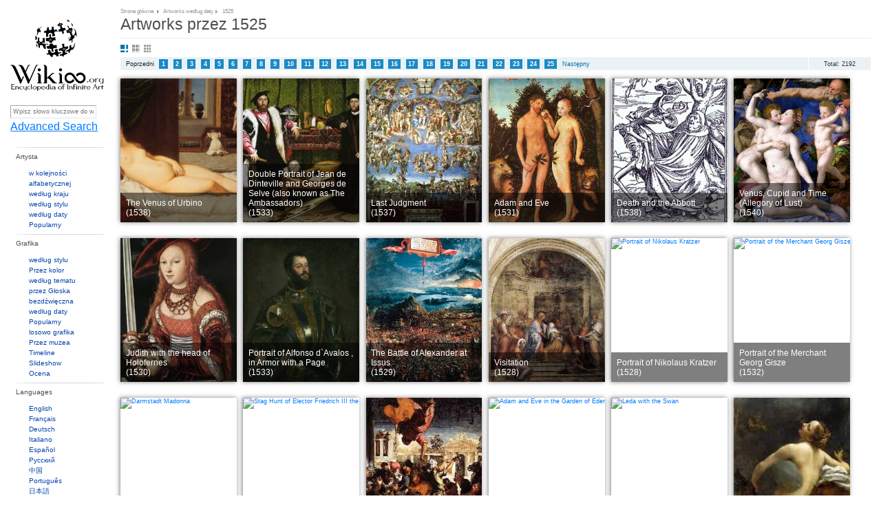

--- FILE ---
content_type: text/html;charset=utf-8
request_url: https://wikioo.org/pl/paintingsByDate.php?dates=1525
body_size: 7171
content:
<!DOCTYPE html>
<html>

<head>

  <meta http-equiv="Content-Type" content="text/html; charset=UTF-8" />
  <meta name="viewport" content="width=device-width, initial-scale=1.0" />

  
    <title>Artworks by Date 1525 Wikioo - The Encyclopedia of Fine Arts</title>
    <link rel="icon" href="favicon.ico"/>
    <link rel="icon" type="image/png" sizes="16x16" href="favicon.ico"/>
    <link href="https://wikioo.org/src/css/lightbox.min.css" rel="stylesheet" type="text/css"/>
    <link href="https://wikioo.org/include/Default.css.min.css" rel="stylesheet" type="text/css"/>
    <link rel="stylesheet" href="https://stackpath.bootstrapcdn.com/bootstrap/4.3.1/css/bootstrap.min.css"
          integrity="sha384-ggOyR0iXCbMQv3Xipma34MD+dH/1fQ784/j6cY/iJTQUOhcWr7x9JvoRxT2MZw1T" crossorigin="anonymous">

    <!--[if IE]>
    <link rel="stylesheet" type="text/css" href="https://wikioo.org/include/all-ie.min.css"/><![endif]-->
    <script type="text/javascript" src="https://ajax.googleapis.com/ajax/libs/jquery/3.5.1/jquery.min.js"></script>
    <script src="https://cdnjs.cloudflare.com/ajax/libs/jquery-migrate/3.4.0/jquery-migrate.min.js" integrity="sha512-QDsjSX1mStBIAnNXx31dyvw4wVdHjonOwrkaIhpiIlzqGUCdsI62MwQtHpJF+Npy2SmSlGSROoNWQCOFpqbsOg==" crossorigin="anonymous" referrerpolicy="no-referrer"></script>

    <script src="https://cdnjs.cloudflare.com/ajax/libs/popper.js/1.14.7/umd/popper.min.js"
            integrity="sha384-UO2eT0CpHqdSJQ6hJty5KVphtPhzWj9WO1clHTMGa3JDZwrnQq4sF86dIHNDz0W1"
            crossorigin="anonymous"></script>
    <script src="https://stackpath.bootstrapcdn.com/bootstrap/4.3.1/js/bootstrap.min.js"
            integrity="sha384-JjSmVgyd0p3pXB1rRibZUAYoIIy6OrQ6VrjIEaFf/nJGzIxFDsf4x0xIM+B07jRM"
            crossorigin="anonymous"></script>
    <style type="text/css">
        .goog-te-gadget-icon {
            display: none;
        }
    </style>
    <script src="https://wikioo.org/include/javascript.js" type="text/javascript"></script>
    <script type="text/javascript">
        //<![CDATA[
        $(document).ready(function () {
            Topics.init('/', 'False', 'True', 'wikioo.org');
            Topics.ErrorAjaxText = 'Error occurred when handling your requests. Please reload page.';
        });
        //]]>
    </script>

</head>

<body>


<div class="wp_wrapper">
    <div class="wp_wrapper_b90px">


        <div class="wp_menu">

            <div class="pl18 pb20">
                <table class="t2c mt25">
                    <tr class="vat">
                        <td class="r2c wHalf ar">
                            <!--img src="1x1.gif" width="23" height="1" alt="" /-->
                        </td>
                    </tr>
                </table>
                <div class="ac pt10"><a class="logo" href="https://wikioo.org/pl/" title="Main Page - Wikioo">&nbsp;</a>
                </div>
            </div>

            <div class="SearchLanguagesBox">
                <div class="in">

                    <div class="fl nowrap">
                        <form method="get" action="search.php" id="simpleSearch">
                            <input name="q" id="searchInput" type="text"
                                   placeholder="Wpisz słowo kluczowe do wyszukiwania"/>
                            <input type="submit" class="off"/>
                            <input name="go" value="Go" title="Go to a page with this exact name if it exists"
                                   id="searchButton" class="searchButton" type="submit"/>
                            <input name="submit" type="hidden" value=""/>
                        </form>
                        <a href="https://wikioo.org/pl/advancedsearch.php">Advanced Search</a>
                    </div>

                    <div class="line"><!-- --></div>

                </div>
            </div>

            <div class="line"><!-- --></div>

            <ul class="top">
                <li class="menu-separator"><h3>Artysta</h3>
                    <div id="topArtists">
                        <ul class="menu-items">
                            <li><a href="alphabet.php">w kolejności alfabetycznej</a></li>
                            <li><a href="nationality.php">według kraju</a></li>
                            <li><a href="artiststyle.php">według stylu</a></li>
                            <li><a href="artistsByDate.php">według daty</a></li>
                            <li><a href="popular-artist.php">Popularny</a></li>
                        </ul>
                    </div>
                </li>
                <li class="menu-separator"><h3>Grafika</h3>
                    <div>
                        <ul class="menu-items">
                            <li><a href="style.php">według stylu</a></li>
                            <li><a href="color.php">Przez kolor</a></li>
                            <li><a href="topic.php">według tematu</a></li>
                            <li><a href="media.php">przez Głoska bezdźwięczna</a></li>
                            <li><a href="paintingsByDate.php">według daty</a></li>
                            <li><a href="popular.php">Popularny</a></li>
                            <li><a href="random.php">losowo grafika</a></li>
                            <li><a href="museums.php">Przez muzea</a></li>
                            <li><a href="timeline.php">Timeline</a></li>
                            <li><a href="diaporama.php">Slideshow</a></li>
                            <li><a href="appraisal.php">Ocena</a></li>
                        </ul>
                    </div>
                </li>
                <li class="menu-separator"><h3>Languages</h3>
                    <div>
                        <ul class="menu-items">
                                                            <li>
                                    <a href="https://wikioo.org/en/">
                                        English                                    </a>
                                </li>
                                                                <li>
                                    <a href="https://wikioo.org/fr/">
                                        Français                                    </a>
                                </li>
                                                                <li>
                                    <a href="https://wikioo.org/de/">
                                        Deutsch                                    </a>
                                </li>
                                                                <li>
                                    <a href="https://wikioo.org/it/">
                                        Italiano                                    </a>
                                </li>
                                                                <li>
                                    <a href="https://wikioo.org/es/">
                                        Español                                    </a>
                                </li>
                                                                <li>
                                    <a href="https://wikioo.org/ru/">
                                        Русский                                    </a>
                                </li>
                                                                <li>
                                    <a href="https://wikioo.org/cn/">
                                        中国                                    </a>
                                </li>
                                                                <li>
                                    <a href="https://wikioo.org/pt/">
                                        Português                                    </a>
                                </li>
                                                                <li>
                                    <a href="https://wikioo.org/ja/">
                                        日本語                                    </a>
                                </li>
                                                                <li>
                                    <a href="https://wikioo.org/pl/">
                                        Polskie                                    </a>
                                </li>
                                                                <li>
                                    <a href="https://wikioo.org/tr/">
                                        Türk                                    </a>
                                </li>
                                                                <li>
                                    <a href="https://wikioo.org/nl/">
                                        Nederlands                                    </a>
                                </li>
                                                                <li>
                                    <a href="https://wikioo.org/fa/">
                                        فارسی                                    </a>
                                </li>
                                                                <li>
                                    <a href="https://wikioo.org/ar/">
                                        الكورية العربية                                    </a>
                                </li>
                                                                <li>
                                    <a href="https://wikioo.org/ko/">
                                        한국어                                    </a>
                                </li>
                                                                <li>
                                    <a href="https://wikioo.org/cs/">
                                        čeština                                    </a>
                                </li>
                                                                <li>
                                    <a href="https://wikioo.org/sv/">
                                        Svensk                                    </a>
                                </li>
                                                                <li>
                                    <a href="https://wikioo.org/vi/">
                                        Tiếng Việt                                    </a>
                                </li>
                                                                <li>
                                    <a href="https://wikioo.org/id/">
                                        Indonesia                                    </a>
                                </li>
                                                                <li>
                                    <a href="https://wikioo.org/el/">
                                        ελληνικά                                    </a>
                                </li>
                                                                <li>
                                    <a href="https://wikioo.org/ro/">
                                        Română                                    </a>
                                </li>
                                                                <li>
                                    <a href="https://wikioo.org/hu/">
                                        Magyar                                    </a>
                                </li>
                                                                <li>
                                    <a href="https://wikioo.org/da/">
                                        Dansk                                    </a>
                                </li>
                                                                <li>
                                    <a href="https://wikioo.org/th/">
                                        ภาษาไทยภาษา                                    </a>
                                </li>
                                                                <li>
                                    <a href="https://wikioo.org/fi/">
                                        Suomalainen                                    </a>
                                </li>
                                                                <li>
                                    <a href="https://wikioo.org/sk/">
                                        Slovenský                                    </a>
                                </li>
                                                                <li>
                                    <a href="https://wikioo.org/bg/">
                                        Български                                    </a>
                                </li>
                                                                <li>
                                    <a href="https://wikioo.org/no/">
                                        Norsk                                    </a>
                                </li>
                                                                <li>
                                    <a href="https://wikioo.org/he/">
                                        עִברִית                                    </a>
                                </li>
                                                                <li>
                                    <a href="https://wikioo.org/lt/">
                                        Lietuvos                                    </a>
                                </li>
                                                                <li>
                                    <a href="https://wikioo.org/hr/">
                                        Hrvatski                                    </a>
                                </li>
                                                                <li>
                                    <a href="https://wikioo.org/uk/">
                                        Українська                                    </a>
                                </li>
                                                        </ul>
                    </div>
                </li>
                <li class="menu-separator"><h3>Interakcja</h3>
                    <div>
                        <ul class="menu-items">
                            <li><a href="about-us.php">O</a></li>
                            <li><a href="invitation.php">Poprosić o zaproszenie</a></li>
                            <li><a href="pages.php?page=privacy-policy">Polityka prywatności</a></li>
                            <li><a href="pages.php?page=cookie-statement">Oświadczenie cookies</a></li>
                            <li><a href="pages.php?page=contact-us">Skontaktuj się z nami</a></li>
                        </ul>
                    </div>
                </li>
            </ul>
        </div>

        <div class="wp_base">

            <div class="wp_content pl10 pb10">




















    <div class="breadcrumbs">
        <h6><ins class="breadcrumbs-width">
                <span><a href="/">Strona główna</a></span><ins class="pl5"><!-- --></ins>
                <span><a href="alphabet.php">Artworks według daty</a></span><ins class="pl5"><!-- --></ins>
                <span>1525</span></ins>
        </h6>
    </div>
    <div class="line"></div>

    <div class="pozRel pb8">
        <div class="tt30">
            <h1>Artworks przez 1525</h1>
        </div>
    </div>
    <div class="hr mb12"><hr /></div>

    <ul class="SortingIcons mb10">
    <li class="i01 big active"><a href="javascript:ToogleTo_Class('big','Painting', 'SearchViewMode');"></a></li>
    <li class="i02 normal "><a href="javascript:ToogleTo_Class('normal','Painting', 'SearchViewMode');"></a></li>
    <li class="i03 small "><a href="javascript:ToogleTo_Class('small','Painting', 'SearchViewMode');"></a></li>
    <li class="line"></li>
</ul>
<div class="pb10">
    <div class="pager-total">Total: 2192</div>
    <div class="pager-row mb5">
        <div class="pager-items">
                            <a onfocus="blur()">Poprzedni</a>
                                        <a href="paintingsByDate.php?page=0&dates=1525" onfocus="blur()"><b>1</b></a>
                            <a href="paintingsByDate.php?page=1&dates=1525" onfocus="blur()"><b>2</b></a>
                            <a href="paintingsByDate.php?page=2&dates=1525" onfocus="blur()"><b>3</b></a>
                            <a href="paintingsByDate.php?page=3&dates=1525" onfocus="blur()"><b>4</b></a>
                            <a href="paintingsByDate.php?page=4&dates=1525" onfocus="blur()"><b>5</b></a>
                            <a href="paintingsByDate.php?page=5&dates=1525" onfocus="blur()"><b>6</b></a>
                            <a href="paintingsByDate.php?page=6&dates=1525" onfocus="blur()"><b>7</b></a>
                            <a href="paintingsByDate.php?page=7&dates=1525" onfocus="blur()"><b>8</b></a>
                            <a href="paintingsByDate.php?page=8&dates=1525" onfocus="blur()"><b>9</b></a>
                            <a href="paintingsByDate.php?page=9&dates=1525" onfocus="blur()"><b>10</b></a>
                            <a href="paintingsByDate.php?page=10&dates=1525" onfocus="blur()"><b>11</b></a>
                            <a href="paintingsByDate.php?page=11&dates=1525" onfocus="blur()"><b>12</b></a>
                            <a href="paintingsByDate.php?page=12&dates=1525" onfocus="blur()"><b>13</b></a>
                            <a href="paintingsByDate.php?page=13&dates=1525" onfocus="blur()"><b>14</b></a>
                            <a href="paintingsByDate.php?page=14&dates=1525" onfocus="blur()"><b>15</b></a>
                            <a href="paintingsByDate.php?page=15&dates=1525" onfocus="blur()"><b>16</b></a>
                            <a href="paintingsByDate.php?page=16&dates=1525" onfocus="blur()"><b>17</b></a>
                            <a href="paintingsByDate.php?page=17&dates=1525" onfocus="blur()"><b>18</b></a>
                            <a href="paintingsByDate.php?page=18&dates=1525" onfocus="blur()"><b>19</b></a>
                            <a href="paintingsByDate.php?page=19&dates=1525" onfocus="blur()"><b>20</b></a>
                            <a href="paintingsByDate.php?page=20&dates=1525" onfocus="blur()"><b>21</b></a>
                            <a href="paintingsByDate.php?page=21&dates=1525" onfocus="blur()"><b>22</b></a>
                            <a href="paintingsByDate.php?page=22&dates=1525" onfocus="blur()"><b>23</b></a>
                            <a href="paintingsByDate.php?page=23&dates=1525" onfocus="blur()"><b>24</b></a>
                            <a href="paintingsByDate.php?page=24&dates=1525" onfocus="blur()"><b>25</b></a>
            
                            <a href="paintingsByDate.php?page=1&dates=1525" onfocus="blur()">Następny</a>
                        <input id="CurrentPage" name="CurrentPage" type="hidden" value=""/>
        </div>
    </div>
</div>

    <div class="Painting">
        <div class="search-row big ie7_zoom">
                            <div class="search-item fLeft grayfilter">
                    <div class="pozRel w220px h275px">
                      
                        <a href="paintings.php?refarticle=8YE75H&titlepainting=The Venus of Urbino&artistname=Tiziano Vecellio (Titian)" class="an rimage big">
                          
                            <div class="PaintingsTips ie7_zoom">
                                <div class="p10">
                                    <table class="t2c">
                                        <tbody>
                                        <tr>
                                            <td class="r2c">
                								<span class="category">
                									The Venus of Urbino<br />(1538)
                								</span>
                                            </td>
                                            <td class="l2c"><span class="category"></span></td>
                                        </tr>
                                        </tbody>
                                    </table>
                                </div>
                            </div>
                            <img src="https://img.wikioo.org/ADC/art.nsf/get_small_image_wikioo?Open&ra=8YE75H" alt="The Venus of Urbino" title="The Venus of Urbino" />
                        </a></a>
                    </div>
                </div>
                            <div class="search-item fLeft grayfilter">
                    <div class="pozRel w220px h275px">
                      
                        <a href="paintings.php?refarticle=8XX9JY&titlepainting=Double Portrait of Jean de Dinteville and Georges de Selve (also known as The Ambassadors)&artistname=Hans Holbein The Younger" class="an rimage big">
                          
                            <div class="PaintingsTips ie7_zoom">
                                <div class="p10">
                                    <table class="t2c">
                                        <tbody>
                                        <tr>
                                            <td class="r2c">
                								<span class="category">
                									Double Portrait of Jean de Dinteville and Georges de Selve (also known as The Ambassadors)<br />(1533)
                								</span>
                                            </td>
                                            <td class="l2c"><span class="category"></span></td>
                                        </tr>
                                        </tbody>
                                    </table>
                                </div>
                            </div>
                            <img src="https://img.wikioo.org/ADC/art.nsf/get_small_image_wikioo?Open&ra=8XX9JY" alt="Double Portrait of Jean de Dinteville and Georges de Selve (also known as The Ambassadors)" title="Double Portrait of Jean de Dinteville and Georges de Selve (also known as The Ambassadors)" />
                        </a></a>
                    </div>
                </div>
                            <div class="search-item fLeft grayfilter">
                    <div class="pozRel w220px h275px">
                      
                        <a href="paintings.php?refarticle=8XZRNE&titlepainting=Last Judgment&artistname=Michelangelo Buonarroti" class="an rimage big">
                          
                            <div class="PaintingsTips ie7_zoom">
                                <div class="p10">
                                    <table class="t2c">
                                        <tbody>
                                        <tr>
                                            <td class="r2c">
                								<span class="category">
                									Last Judgment<br />(1537)
                								</span>
                                            </td>
                                            <td class="l2c"><span class="category"></span></td>
                                        </tr>
                                        </tbody>
                                    </table>
                                </div>
                            </div>
                            <img src="https://img.wikioo.org/ADC/art.nsf/get_small_image_wikioo?Open&ra=8XZRNE" alt="Last Judgment" title="Last Judgment" />
                        </a></a>
                    </div>
                </div>
                            <div class="search-item fLeft grayfilter">
                    <div class="pozRel w220px h275px">
                      
                        <a href="paintings.php?refarticle=8CABQK&titlepainting=Adam and Eve&artistname=Lucas Cranach The Elder" class="an rimage big">
                          
                            <div class="PaintingsTips ie7_zoom">
                                <div class="p10">
                                    <table class="t2c">
                                        <tbody>
                                        <tr>
                                            <td class="r2c">
                								<span class="category">
                									Adam and Eve<br />(1531)
                								</span>
                                            </td>
                                            <td class="l2c"><span class="category"></span></td>
                                        </tr>
                                        </tbody>
                                    </table>
                                </div>
                            </div>
                            <img src="https://img.wikioo.org/ADC/art.nsf/get_small_image_wikioo?Open&ra=8CABQK" alt="Adam and Eve" title="Adam and Eve" />
                        </a></a>
                    </div>
                </div>
                            <div class="search-item fLeft grayfilter">
                    <div class="pozRel w220px h275px">
                      
                        <a href="paintings.php?refarticle=8XY78W&titlepainting=Death and the Abbott&artistname=Hans Holbein The Younger" class="an rimage big">
                          
                            <div class="PaintingsTips ie7_zoom">
                                <div class="p10">
                                    <table class="t2c">
                                        <tbody>
                                        <tr>
                                            <td class="r2c">
                								<span class="category">
                									Death and the Abbott<br />(1538)
                								</span>
                                            </td>
                                            <td class="l2c"><span class="category"></span></td>
                                        </tr>
                                        </tbody>
                                    </table>
                                </div>
                            </div>
                            <img src="https://img.wikioo.org/ADC/art.nsf/get_small_image_wikioo?Open&ra=8XY78W" alt="Death and the Abbott" title="Death and the Abbott" />
                        </a></a>
                    </div>
                </div>
                            <div class="search-item fLeft grayfilter">
                    <div class="pozRel w220px h275px">
                      
                        <a href="paintings.php?refarticle=8Y3UPS&titlepainting=Venus, Cupid and Time (Allegory of Lust)&artistname=Agnolo Bronzino" class="an rimage big">
                          
                            <div class="PaintingsTips ie7_zoom">
                                <div class="p10">
                                    <table class="t2c">
                                        <tbody>
                                        <tr>
                                            <td class="r2c">
                								<span class="category">
                									Venus, Cupid and Time (Allegory of Lust)<br />(1540)
                								</span>
                                            </td>
                                            <td class="l2c"><span class="category"></span></td>
                                        </tr>
                                        </tbody>
                                    </table>
                                </div>
                            </div>
                            <img src="https://img.wikioo.org/ADC/art.nsf/get_small_image_wikioo?Open&ra=8Y3UPS" alt="Venus, Cupid and Time (Allegory of Lust)" title="Venus, Cupid and Time (Allegory of Lust)" />
                        </a></a>
                    </div>
                </div>
                            <div class="search-item fLeft grayfilter">
                    <div class="pozRel w220px h275px">
                      
                        <a href="paintings.php?refarticle=8CABRQ&titlepainting=Judith with the head of Holofernes&artistname=Lucas Cranach The Elder" class="an rimage big">
                          
                            <div class="PaintingsTips ie7_zoom">
                                <div class="p10">
                                    <table class="t2c">
                                        <tbody>
                                        <tr>
                                            <td class="r2c">
                								<span class="category">
                									Judith with the head of Holofernes<br />(1530)
                								</span>
                                            </td>
                                            <td class="l2c"><span class="category"></span></td>
                                        </tr>
                                        </tbody>
                                    </table>
                                </div>
                            </div>
                            <img src="https://img.wikioo.org/ADC/art.nsf/get_small_image_wikioo?Open&ra=8CABRQ" alt="Judith with the head of Holofernes" title="Judith with the head of Holofernes" />
                        </a></a>
                    </div>
                </div>
                            <div class="search-item fLeft grayfilter">
                    <div class="pozRel w220px h275px">
                      
                        <a href="paintings.php?refarticle=8XZ372&titlepainting=Portrait of Alfonso d`Avalos , in Armor with a Page&artistname=Tiziano Vecellio (Titian)" class="an rimage big">
                          
                            <div class="PaintingsTips ie7_zoom">
                                <div class="p10">
                                    <table class="t2c">
                                        <tbody>
                                        <tr>
                                            <td class="r2c">
                								<span class="category">
                									Portrait of Alfonso d`Avalos , in Armor with a Page<br />(1533)
                								</span>
                                            </td>
                                            <td class="l2c"><span class="category"></span></td>
                                        </tr>
                                        </tbody>
                                    </table>
                                </div>
                            </div>
                            <img src="https://img.wikioo.org/ADC/art.nsf/get_small_image_wikioo?Open&ra=8XZ372" alt="Portrait of Alfonso d`Avalos , in Armor with a Page" title="Portrait of Alfonso d`Avalos , in Armor with a Page" />
                        </a></a>
                    </div>
                </div>
                            <div class="search-item fLeft grayfilter">
                    <div class="pozRel w220px h275px">
                      
                        <a href="paintings.php?refarticle=8BWL9X&titlepainting=The Battle of Alexander at Issus&artistname=Albrecht Altdorfer" class="an rimage big">
                          
                            <div class="PaintingsTips ie7_zoom">
                                <div class="p10">
                                    <table class="t2c">
                                        <tbody>
                                        <tr>
                                            <td class="r2c">
                								<span class="category">
                									The Battle of Alexander at Issus<br />(1529)
                								</span>
                                            </td>
                                            <td class="l2c"><span class="category"></span></td>
                                        </tr>
                                        </tbody>
                                    </table>
                                </div>
                            </div>
                            <img src="https://img.wikioo.org/ADC/art.nsf/get_small_image_wikioo?Open&ra=8BWL9X" alt="The Battle of Alexander at Issus" title="The Battle of Alexander at Issus" />
                        </a></a>
                    </div>
                </div>
                            <div class="search-item fLeft grayfilter">
                    <div class="pozRel w220px h275px">
                      
                        <a href="paintings.php?refarticle=8LJ594&titlepainting=Visitation&artistname=Jacopo Carucci (Pontormo)" class="an rimage big">
                          
                            <div class="PaintingsTips ie7_zoom">
                                <div class="p10">
                                    <table class="t2c">
                                        <tbody>
                                        <tr>
                                            <td class="r2c">
                								<span class="category">
                									Visitation<br />(1528)
                								</span>
                                            </td>
                                            <td class="l2c"><span class="category"></span></td>
                                        </tr>
                                        </tbody>
                                    </table>
                                </div>
                            </div>
                            <img src="https://img.wikioo.org/ADC/art.nsf/get_small_image_wikioo?Open&ra=8LJ594" alt="Visitation" title="Visitation" />
                        </a></a>
                    </div>
                </div>
                            <div class="search-item fLeft grayfilter">
                    <div class="pozRel w220px h275px">
                      
                        <a href="paintings.php?refarticle=7YZN8H&titlepainting=Portrait of Nikolaus Kratzer&artistname=Hans Holbein The Younger" class="an rimage big">
                          
                            <div class="PaintingsTips ie7_zoom">
                                <div class="p10">
                                    <table class="t2c">
                                        <tbody>
                                        <tr>
                                            <td class="r2c">
                								<span class="category">
                									Portrait of Nikolaus Kratzer<br />(1528)
                								</span>
                                            </td>
                                            <td class="l2c"><span class="category"></span></td>
                                        </tr>
                                        </tbody>
                                    </table>
                                </div>
                            </div>
                            <img src="https://img.wikioo.org/ADC/art.nsf/get_small_image_wikioo?Open&ra=7YZN8H" alt="Portrait of Nikolaus Kratzer" title="Portrait of Nikolaus Kratzer" />
                        </a></a>
                    </div>
                </div>
                            <div class="search-item fLeft grayfilter">
                    <div class="pozRel w220px h275px">
                      
                        <a href="paintings.php?refarticle=7YZN8R&titlepainting=Portrait of the Merchant Georg Gisze&artistname=Hans Holbein The Younger" class="an rimage big">
                          
                            <div class="PaintingsTips ie7_zoom">
                                <div class="p10">
                                    <table class="t2c">
                                        <tbody>
                                        <tr>
                                            <td class="r2c">
                								<span class="category">
                									Portrait of the Merchant Georg Gisze<br />(1532)
                								</span>
                                            </td>
                                            <td class="l2c"><span class="category"></span></td>
                                        </tr>
                                        </tbody>
                                    </table>
                                </div>
                            </div>
                            <img src="https://img.wikioo.org/ADC/art.nsf/get_small_image_wikioo?Open&ra=7YZN8R" alt="Portrait of the Merchant Georg Gisze" title="Portrait of the Merchant Georg Gisze" />
                        </a></a>
                    </div>
                </div>
                            <div class="search-item fLeft grayfilter">
                    <div class="pozRel w220px h275px">
                      
                        <a href="paintings.php?refarticle=7YZN6L&titlepainting=Darmstadt Madonna&artistname=Hans Holbein The Younger" class="an rimage big">
                          
                            <div class="PaintingsTips ie7_zoom">
                                <div class="p10">
                                    <table class="t2c">
                                        <tbody>
                                        <tr>
                                            <td class="r2c">
                								<span class="category">
                									Darmstadt Madonna<br />(1526)
                								</span>
                                            </td>
                                            <td class="l2c"><span class="category"></span></td>
                                        </tr>
                                        </tbody>
                                    </table>
                                </div>
                            </div>
                            <img src="https://img.wikioo.org/ADC/art.nsf/get_small_image_wikioo?Open&ra=7YZN6L" alt="Darmstadt Madonna" title="Darmstadt Madonna" />
                        </a></a>
                    </div>
                </div>
                            <div class="search-item fLeft grayfilter">
                    <div class="pozRel w220px h275px">
                      
                        <a href="paintings.php?refarticle=8XYG2A&titlepainting=Stag Hunt of Elector Friedrich III the Wise&artistname=Lucas Cranach The Elder" class="an rimage big">
                          
                            <div class="PaintingsTips ie7_zoom">
                                <div class="p10">
                                    <table class="t2c">
                                        <tbody>
                                        <tr>
                                            <td class="r2c">
                								<span class="category">
                									Stag Hunt of Elector Friedrich III the Wise<br />(1529)
                								</span>
                                            </td>
                                            <td class="l2c"><span class="category"></span></td>
                                        </tr>
                                        </tbody>
                                    </table>
                                </div>
                            </div>
                            <img src="https://img.wikioo.org/ADC/art.nsf/get_small_image_wikioo?Open&ra=8XYG2A" alt="Stag Hunt of Elector Friedrich III the Wise" title="Stag Hunt of Elector Friedrich III the Wise" />
                        </a></a>
                    </div>
                </div>
                            <div class="search-item fLeft grayfilter">
                    <div class="pozRel w220px h275px">
                      
                        <a href="paintings.php?refarticle=8BX22D&titlepainting=The Miracle of St Mark Freeing the Slave&artistname=Tintoretto (Jacopo Comin)" class="an rimage big">
                          
                            <div class="PaintingsTips ie7_zoom">
                                <div class="p10">
                                    <table class="t2c">
                                        <tbody>
                                        <tr>
                                            <td class="r2c">
                								<span class="category">
                									The Miracle of St Mark Freeing the Slave<br />(1548)
                								</span>
                                            </td>
                                            <td class="l2c"><span class="category"></span></td>
                                        </tr>
                                        </tbody>
                                    </table>
                                </div>
                            </div>
                            <img src="https://img.wikioo.org/ADC/art.nsf/get_small_image_wikioo?Open&ra=8BX22D" alt="The Miracle of St Mark Freeing the Slave" title="The Miracle of St Mark Freeing the Slave" />
                        </a></a>
                    </div>
                </div>
                            <div class="search-item fLeft grayfilter">
                    <div class="pozRel w220px h275px">
                      
                        <a href="paintings.php?refarticle=8XYG2E&titlepainting=Adam and Eve in the Garden of Eden&artistname=Lucas Cranach The Elder" class="an rimage big">
                          
                            <div class="PaintingsTips ie7_zoom">
                                <div class="p10">
                                    <table class="t2c">
                                        <tbody>
                                        <tr>
                                            <td class="r2c">
                								<span class="category">
                									Adam and Eve in the Garden of Eden<br />(1530)
                								</span>
                                            </td>
                                            <td class="l2c"><span class="category"></span></td>
                                        </tr>
                                        </tbody>
                                    </table>
                                </div>
                            </div>
                            <img src="https://img.wikioo.org/ADC/art.nsf/get_small_image_wikioo?Open&ra=8XYG2E" alt="Adam and Eve in the Garden of Eden" title="Adam and Eve in the Garden of Eden" />
                        </a></a>
                    </div>
                </div>
                            <div class="search-item fLeft grayfilter">
                    <div class="pozRel w220px h275px">
                      
                        <a href="paintings.php?refarticle=8Y355D&titlepainting=Leda with the Swan&artistname=Antonio Allegri Da Correggio" class="an rimage big">
                          
                            <div class="PaintingsTips ie7_zoom">
                                <div class="p10">
                                    <table class="t2c">
                                        <tbody>
                                        <tr>
                                            <td class="r2c">
                								<span class="category">
                									Leda with the Swan<br />(1531)
                								</span>
                                            </td>
                                            <td class="l2c"><span class="category"></span></td>
                                        </tr>
                                        </tbody>
                                    </table>
                                </div>
                            </div>
                            <img src="https://img.wikioo.org/ADC/art.nsf/get_small_image_wikioo?Open&ra=8Y355D" alt="Leda with the Swan" title="Leda with the Swan" />
                        </a></a>
                    </div>
                </div>
                            <div class="search-item fLeft grayfilter">
                    <div class="pozRel w220px h275px">
                      
                        <a href="paintings.php?refarticle=8XXJCP&titlepainting=Jupiter and Io&artistname=Antonio Allegri Da Correggio" class="an rimage big">
                          
                            <div class="PaintingsTips ie7_zoom">
                                <div class="p10">
                                    <table class="t2c">
                                        <tbody>
                                        <tr>
                                            <td class="r2c">
                								<span class="category">
                									Jupiter and Io<br />(1531)
                								</span>
                                            </td>
                                            <td class="l2c"><span class="category"></span></td>
                                        </tr>
                                        </tbody>
                                    </table>
                                </div>
                            </div>
                            <img src="https://img.wikioo.org/ADC/art.nsf/get_small_image_wikioo?Open&ra=8XXJCP" alt="Jupiter and Io" title="Jupiter and Io" />
                        </a></a>
                    </div>
                </div>
                            <div class="search-item fLeft grayfilter">
                    <div class="pozRel w220px h275px">
                      
                        <a href="paintings.php?refarticle=8XYG23&titlepainting=Law and Grace&artistname=Lucas Cranach The Elder" class="an rimage big">
                          
                            <div class="PaintingsTips ie7_zoom">
                                <div class="p10">
                                    <table class="t2c">
                                        <tbody>
                                        <tr>
                                            <td class="r2c">
                								<span class="category">
                									Law and Grace<br />(1529)
                								</span>
                                            </td>
                                            <td class="l2c"><span class="category"></span></td>
                                        </tr>
                                        </tbody>
                                    </table>
                                </div>
                            </div>
                            <img src="https://img.wikioo.org/ADC/art.nsf/get_small_image_wikioo?Open&ra=8XYG23" alt="Law and Grace" title="Law and Grace" />
                        </a></a>
                    </div>
                </div>
                            <div class="search-item fLeft grayfilter">
                    <div class="pozRel w220px h275px">
                      
                        <a href="paintings.php?refarticle=8Y3JUY&titlepainting=Christ Washing the Feet of His Disciples&artistname=Tintoretto (Jacopo Comin)" class="an rimage big">
                          
                            <div class="PaintingsTips ie7_zoom">
                                <div class="p10">
                                    <table class="t2c">
                                        <tbody>
                                        <tr>
                                            <td class="r2c">
                								<span class="category">
                									Christ Washing the Feet of His Disciples<br />(1547)
                								</span>
                                            </td>
                                            <td class="l2c"><span class="category"></span></td>
                                        </tr>
                                        </tbody>
                                    </table>
                                </div>
                            </div>
                            <img src="https://img.wikioo.org/ADC/art.nsf/get_small_image_wikioo?Open&ra=8Y3JUY" alt="Christ Washing the Feet of His Disciples" title="Christ Washing the Feet of His Disciples" />
                        </a></a>
                    </div>
                </div>
                            <div class="search-item fLeft grayfilter">
                    <div class="pozRel w220px h275px">
                      
                        <a href="paintings.php?refarticle=8CABTF&titlepainting=The Fountain of Youth&artistname=Lucas Cranach The Elder" class="an rimage big">
                          
                            <div class="PaintingsTips ie7_zoom">
                                <div class="p10">
                                    <table class="t2c">
                                        <tbody>
                                        <tr>
                                            <td class="r2c">
                								<span class="category">
                									The Fountain of Youth<br />(1546)
                								</span>
                                            </td>
                                            <td class="l2c"><span class="category"></span></td>
                                        </tr>
                                        </tbody>
                                    </table>
                                </div>
                            </div>
                            <img src="https://img.wikioo.org/ADC/art.nsf/get_small_image_wikioo?Open&ra=8CABTF" alt="The Fountain of Youth" title="The Fountain of Youth" />
                        </a></a>
                    </div>
                </div>
                            <div class="search-item fLeft grayfilter">
                    <div class="pozRel w220px h275px">
                      
                        <a href="paintings.php?refarticle=8XZDWN&titlepainting=Dream Vision&artistname=Albrecht Durer" class="an rimage big">
                          
                            <div class="PaintingsTips ie7_zoom">
                                <div class="p10">
                                    <table class="t2c">
                                        <tbody>
                                        <tr>
                                            <td class="r2c">
                								<span class="category">
                									Dream Vision<br />(1525)
                								</span>
                                            </td>
                                            <td class="l2c"><span class="category"></span></td>
                                        </tr>
                                        </tbody>
                                    </table>
                                </div>
                            </div>
                            <img src="https://img.wikioo.org/ADC/art.nsf/get_small_image_wikioo?Open&ra=8XZDWN" alt="Dream Vision" title="Dream Vision" />
                        </a></a>
                    </div>
                </div>
                            <div class="search-item fLeft grayfilter">
                    <div class="pozRel w220px h275px">
                      
                        <a href="paintings.php?refarticle=8BWNH6&titlepainting=Crucifixion&artistname=Bernardino Luini" class="an rimage big">
                          
                            <div class="PaintingsTips ie7_zoom">
                                <div class="p10">
                                    <table class="t2c">
                                        <tbody>
                                        <tr>
                                            <td class="r2c">
                								<span class="category">
                									Crucifixion<br />(1530)
                								</span>
                                            </td>
                                            <td class="l2c"><span class="category"></span></td>
                                        </tr>
                                        </tbody>
                                    </table>
                                </div>
                            </div>
                            <img src="https://img.wikioo.org/ADC/art.nsf/get_small_image_wikioo?Open&ra=8BWNH6" alt="Crucifixion" title="Crucifixion" />
                        </a></a>
                    </div>
                </div>
                            <div class="search-item fLeft grayfilter">
                    <div class="pozRel w220px h275px">
                      
                        <a href="paintings.php?refarticle=D47UKZ&titlepainting=Adam and Eve&artistname=Lucas Cranach The Elder" class="an rimage big">
                          
                            <div class="PaintingsTips ie7_zoom">
                                <div class="p10">
                                    <table class="t2c">
                                        <tbody>
                                        <tr>
                                            <td class="r2c">
                								<span class="category">
                									Adam and Eve<br />(1525)
                								</span>
                                            </td>
                                            <td class="l2c"><span class="category"></span></td>
                                        </tr>
                                        </tbody>
                                    </table>
                                </div>
                            </div>
                            <img src="https://img.wikioo.org/ADC/art.nsf/get_small_image_wikioo?Open&ra=D47UKZ" alt="Adam and Eve" title="Adam and Eve" />
                        </a></a>
                    </div>
                </div>
                            <div class="search-item fLeft grayfilter">
                    <div class="pozRel w220px h275px">
                      
                        <a href="paintings.php?refarticle=8XZRL7&titlepainting=Head of a Woman (recto)&artistname=Michelangelo Buonarroti" class="an rimage big">
                          
                            <div class="PaintingsTips ie7_zoom">
                                <div class="p10">
                                    <table class="t2c">
                                        <tbody>
                                        <tr>
                                            <td class="r2c">
                								<span class="category">
                									Head of a Woman (recto)<br />(1540)
                								</span>
                                            </td>
                                            <td class="l2c"><span class="category"></span></td>
                                        </tr>
                                        </tbody>
                                    </table>
                                </div>
                            </div>
                            <img src="https://img.wikioo.org/ADC/art.nsf/get_small_image_wikioo?Open&ra=8XZRL7" alt="Head of a Woman (recto)" title="Head of a Woman (recto)" />
                        </a></a>
                    </div>
                </div>
                            <div class="search-item fLeft grayfilter">
                    <div class="pozRel w220px h275px">
                      
                        <a href="paintings.php?refarticle=8Y3SAN&titlepainting=Vault: The Assembly of Gods around Jupiter's Throne&artistname=Giulio Romano" class="an rimage big">
                          
                            <div class="PaintingsTips ie7_zoom">
                                <div class="p10">
                                    <table class="t2c">
                                        <tbody>
                                        <tr>
                                            <td class="r2c">
                								<span class="category">
                									Vault: The Assembly of Gods around Jupiter's Throne<br />(1532)
                								</span>
                                            </td>
                                            <td class="l2c"><span class="category"></span></td>
                                        </tr>
                                        </tbody>
                                    </table>
                                </div>
                            </div>
                            <img src="https://img.wikioo.org/ADC/art.nsf/get_small_image_wikioo?Open&ra=8Y3SAN" alt="Vault: The Assembly of Gods around Jupiter's Throne" title="Vault: The Assembly of Gods around Jupiter's Throne" />
                        </a></a>
                    </div>
                </div>
                            <div class="search-item fLeft grayfilter">
                    <div class="pozRel w220px h275px">
                      
                        <a href="paintings.php?refarticle=AQU43W&titlepainting=The Adoration of the Kings&artistname=Jacopo Bassano The Elder" class="an rimage big">
                          
                            <div class="PaintingsTips ie7_zoom">
                                <div class="p10">
                                    <table class="t2c">
                                        <tbody>
                                        <tr>
                                            <td class="r2c">
                								<span class="category">
                									The Adoration of the Kings<br />(1540)
                								</span>
                                            </td>
                                            <td class="l2c"><span class="category"></span></td>
                                        </tr>
                                        </tbody>
                                    </table>
                                </div>
                            </div>
                            <img src="https://img.wikioo.org/ADC/art.nsf/get_small_image_wikioo?Open&ra=AQU43W" alt="The Adoration of the Kings" title="The Adoration of the Kings" />
                        </a></a>
                    </div>
                </div>
                            <div class="search-item fLeft grayfilter">
                    <div class="pozRel w220px h275px">
                      
                        <a href="paintings.php?refarticle=8Y377H&titlepainting=Portrait of François I, King of France&artistname=Jean Clouet" class="an rimage big">
                          
                            <div class="PaintingsTips ie7_zoom">
                                <div class="p10">
                                    <table class="t2c">
                                        <tbody>
                                        <tr>
                                            <td class="r2c">
                								<span class="category">
                									Portrait of François I, King of France<br />(1525)
                								</span>
                                            </td>
                                            <td class="l2c"><span class="category"></span></td>
                                        </tr>
                                        </tbody>
                                    </table>
                                </div>
                            </div>
                            <img src="https://img.wikioo.org/ADC/art.nsf/get_small_image_wikioo?Open&ra=8Y377H" alt="Portrait of François I, King of France" title="Portrait of François I, King of France" />
                        </a></a>
                    </div>
                </div>
                            <div class="search-item fLeft grayfilter">
                    <div class="pozRel w220px h275px">
                      
                        <a href="paintings.php?refarticle=8Y3DHU&titlepainting=Study for Cleopatra (verso)&artistname=Michelangelo Buonarroti" class="an rimage big">
                          
                            <div class="PaintingsTips ie7_zoom">
                                <div class="p10">
                                    <table class="t2c">
                                        <tbody>
                                        <tr>
                                            <td class="r2c">
                								<span class="category">
                									Study for Cleopatra (verso)<br />(1533)
                								</span>
                                            </td>
                                            <td class="l2c"><span class="category"></span></td>
                                        </tr>
                                        </tbody>
                                    </table>
                                </div>
                            </div>
                            <img src="https://img.wikioo.org/ADC/art.nsf/get_small_image_wikioo?Open&ra=8Y3DHU" alt="Study for Cleopatra (verso)" title="Study for Cleopatra (verso)" />
                        </a></a>
                    </div>
                </div>
                            <div class="search-item fLeft grayfilter">
                    <div class="pozRel w220px h275px">
                      
                        <a href="paintings.php?refarticle=D2SE5Z&titlepainting=Portrait of Ranuccio Farnese&artistname=Titian Ramsey Peale Ii" class="an rimage big">
                          
                            <div class="PaintingsTips ie7_zoom">
                                <div class="p10">
                                    <table class="t2c">
                                        <tbody>
                                        <tr>
                                            <td class="r2c">
                								<span class="category">
                									Portrait of Ranuccio Farnese<br />(1542)
                								</span>
                                            </td>
                                            <td class="l2c"><span class="category"></span></td>
                                        </tr>
                                        </tbody>
                                    </table>
                                </div>
                            </div>
                            <img src="https://img.wikioo.org/ADC/art.nsf/get_small_image_wikioo?Open&ra=D2SE5Z" alt="Portrait of Ranuccio Farnese" title="Portrait of Ranuccio Farnese" />
                        </a></a>
                    </div>
                </div>
                        <div class="line"></div>

			<div class="pb10">
    <div class="pager-total">Total: 2192</div>
    <div class="pager-row mb5">
        <div class="pager-items">
                            <a onfocus="blur()">Poprzedni</a>
                                        <a href="paintingsByDate.php?page=0&dates=1525" onfocus="blur()"><b>1</b></a>
                            <a href="paintingsByDate.php?page=1&dates=1525" onfocus="blur()"><b>2</b></a>
                            <a href="paintingsByDate.php?page=2&dates=1525" onfocus="blur()"><b>3</b></a>
                            <a href="paintingsByDate.php?page=3&dates=1525" onfocus="blur()"><b>4</b></a>
                            <a href="paintingsByDate.php?page=4&dates=1525" onfocus="blur()"><b>5</b></a>
                            <a href="paintingsByDate.php?page=5&dates=1525" onfocus="blur()"><b>6</b></a>
                            <a href="paintingsByDate.php?page=6&dates=1525" onfocus="blur()"><b>7</b></a>
                            <a href="paintingsByDate.php?page=7&dates=1525" onfocus="blur()"><b>8</b></a>
                            <a href="paintingsByDate.php?page=8&dates=1525" onfocus="blur()"><b>9</b></a>
                            <a href="paintingsByDate.php?page=9&dates=1525" onfocus="blur()"><b>10</b></a>
                            <a href="paintingsByDate.php?page=10&dates=1525" onfocus="blur()"><b>11</b></a>
                            <a href="paintingsByDate.php?page=11&dates=1525" onfocus="blur()"><b>12</b></a>
                            <a href="paintingsByDate.php?page=12&dates=1525" onfocus="blur()"><b>13</b></a>
                            <a href="paintingsByDate.php?page=13&dates=1525" onfocus="blur()"><b>14</b></a>
                            <a href="paintingsByDate.php?page=14&dates=1525" onfocus="blur()"><b>15</b></a>
                            <a href="paintingsByDate.php?page=15&dates=1525" onfocus="blur()"><b>16</b></a>
                            <a href="paintingsByDate.php?page=16&dates=1525" onfocus="blur()"><b>17</b></a>
                            <a href="paintingsByDate.php?page=17&dates=1525" onfocus="blur()"><b>18</b></a>
                            <a href="paintingsByDate.php?page=18&dates=1525" onfocus="blur()"><b>19</b></a>
                            <a href="paintingsByDate.php?page=19&dates=1525" onfocus="blur()"><b>20</b></a>
                            <a href="paintingsByDate.php?page=20&dates=1525" onfocus="blur()"><b>21</b></a>
                            <a href="paintingsByDate.php?page=21&dates=1525" onfocus="blur()"><b>22</b></a>
                            <a href="paintingsByDate.php?page=22&dates=1525" onfocus="blur()"><b>23</b></a>
                            <a href="paintingsByDate.php?page=23&dates=1525" onfocus="blur()"><b>24</b></a>
                            <a href="paintingsByDate.php?page=24&dates=1525" onfocus="blur()"><b>25</b></a>
            
                            <a href="paintingsByDate.php?page=1&dates=1525" onfocus="blur()">Następny</a>
                        <input id="CurrentPage" name="CurrentPage" type="hidden" value=""/>
        </div>
    </div>
</div>
			
			<div class="line"></div>
			<script type="text/javascript">
				$('.search-item img').load(function() {
					($(this).height() < $(this).width()) ? $(this).css('height','100%'): $(this).css('width','100%');
				});
			</script>
		</div>
	</div>
    <div class="line"></div>

    </div>
    <div class="line"></div>

    </div>
    </div>

<div class="wp_footer">

<table class="t2c">
  <tr>
    <td class="r2c pb5">
     <ul style="margin-left:33px;">
     <li><a href="/">Strona główna</a></li>
                    <li><a href="about-us.php">O</a></li>
                    <li><a href="pages.php?page=privacy-policy">Polityka prywatności</a></li>
                    <li><a href="pages.php?page=cookie-statement">Oświadczenie cookies</a></li>
                    <li><a href="pages.php?page=contact-us">Skontaktuj się z nami</a></li>
      </ul>
    </td>
    <td class="r2c ar vat pt25">Wikioo.org - Encyklopedia Sztuk Pięknych</td>

    <td class="vat" style="padding-top:21px;"><div class="w140px ml5"></div></td>
  </tr>
</table>

</div>

  <div id="divPopUp" class="jqmWindow"></div>



  <script src="https://wikioo.org/include/Wikioo-Grayscale_Filter-Funtions-Script.js" type="text/javascript" ></script>
  <script src="https://wikioo.org/include/Wikioo-Grayscale_Filter-Script.js" type="text/javascript" ></script>
    <!-- <script src="https://wikioo.org/include/javascript.js" type="text/javascript"></script> -->
    <script src="https://wikioo.org/include/jquery.cookie.js" type="text/javascript"></script>
  <script type="text/javascript">
	if(null != $.cookie('SearchViewMode'))
	{
        $('.search-row').addClass('noanimation');
        setTimeout(function() {$('.search-row').removeClass('noanimation');}, 1500);

        $('.SortingIcons li').removeClass('active');
        $('.SortingIcons li').each(function(i, d) {
            if ($(d).hasClass($.cookie('SearchViewMode'))) {
                $(d).addClass('active');
            }
        });

        $('.search-row').removeClass('big').removeClass('normal').removeClass('small').addClass($.cookie('SearchViewMode'));
	}

    $('.SortingIcons li').click(function(e) {
        e.preventDefault();

        $('.search-row').addClass('noanimation');
        setTimeout(function() {$('.search-row').removeClass('noanimation');}, 1500);

        $('.SortingIcons li').removeClass('active');
        $(this).addClass('active');
        let cellClass = '';
        if ($(this).hasClass('big')) {
            cellClass = 'big';
        } else if ($(this).hasClass('normal')) {
            cellClass = 'normal';
        } else if ($(this).hasClass('small')) {
            cellClass = 'small';
        }
        console.log(cellClass);

        if (cellClass.length) {
            $('.search-row').removeClass('big').removeClass('normal').removeClass('small').addClass(cellClass);
            $.cookie('SearchViewMode', cellClass, {
                expires: 180,
                path: "/"
            })
        }
    });
  </script>
  <script src="https://wikioo.org/src/js/lightbox.js" type="text/javascript"></script>


<script type="text/javascript">
(function(i,s,o,g,r,a,m){i['GoogleAnalyticsObject']=r;i[r]=i[r]||function(){
(i[r].q=i[r].q||[]).push(arguments)},i[r].l=1*new Date();a=s.createElement(o),
m=s.getElementsByTagName(o)[0];a.async=1;a.src=g;m.parentNode.insertBefore(a,m)
})(window,document,'script','https://www.google-analytics.com/analytics.js','ga');
ga('create', 'UA-134275-23', 'auto');
ga('send', 'pageview');
</script>


</body>
</html>

--- FILE ---
content_type: text/css
request_url: https://wikioo.org/include/Default.css.min.css
body_size: 16840
content:
	.b-blue,
:focus {
	outline: 0
}

body,
html,
legend {
	color: #000
}

ol,
p,
ul {
	margin: 0
}

a:active,
a:hover,
a:link,
a:visited {
	text-decoration: underline
}

.clear:after,
article,
aside,
details,
figcaption,
figure,
footer,
header,
hgroup,
menu,
nav,
section {
	display: block
}

#drag_container li,
#drag_container ul,
.ac_results ul,
.simpleTree ul,
.wp_footer ul,
.wp_footer ul li,
.wp_menu ul,
.wp_menu ul li,
ol,
ul {
	list-style: none
}

body,
html {
	background: #fff
}

a,
abbr,
acronym,
address,
applet,
article,
aside,
audio,
b,
big,
blockquote,
body,
canvas,
caption,
center,
cite,
code,
command,
datalist,
dd,
del,
details,
dfn,
dialog,
div,
dl,
dt,
em,
embed,
fieldset,
figcaption,
figure,
font,
footer,
form,
h1,
h2,
h3,
h4,
h5,
h6,
header,
hgroup,
html,
i,
iframe,
img,
ins,
kbd,
keygen,
label,
legend,
li,
mark,
menu,
meter,
nav,
object,
ol,
output,
p,
pre,
progress,
q,
rp,
rt,
ruby,
s,
samp,
section,
small,
source,
span,
strike,
strong,
sub,
summary,
sup,
table,
tbody,
td,
tfoot,
th,
thead,
time,
tr,
tt,
u,
ul,
var,
video {
	margin: 0;
	padding: 0;
	border: 0;
	outline: 0;
	vertical-align: baseline;
	background: 0 0
}

a img,
fieldset,
img {
	border: 0
}

ol,
ul {
	padding: 0
}

q:after,
q:before {
	content: ''
}

blockquote,
q {
	quotes: none
}

ins {
	text-decoration: none
}

del {
	text-decoration: line-through
}

table {
	border-collapse: collapse;
	border-spacing: 0;
	empty-cells: show;
	font-size: inherit
}

address,
caption,
cite,
code,
dfn,
em,
strong,
th,
var {
	font-style: normal;
	font-weight: 400
}

caption,
th {
	text-align: left
}

abbr,
acronym {
	border: 0;
	font-variant: normal
}

sup {
	vertical-align: text-top
}

sub {
	vertical-align: text-bottom
}

input,
select,
textarea {
	font-family: inherit;
	font-size: inherit;
	font-weight: inherit
}

button {
	overflow: visible
}

html {
	font-size: 100.01%
}

body,
html {
	text-align: center;
	height: 100%;
	min-height: 100%;
	background-color: #fff
}

body {
	font: 75% Arial, sans-serif;
	color: #333;
	line-height: 125%;
	white-space: normal
}

h2,
h6 {
	line-height: 125%
}

p {
	padding: 0 0 .5952vW;
	font-size: 1vW
}

ol.decimal,
ul.circle,
ul.disc {
	margin: 0 0 0 .8929vW;
	padding: 0 0 0 .5952vW
}

h1,
h2,
h3,
h4,
h5,
h6 {
	position: relative;
	font-weight: 400;
	color: #4d4d4d
}

h1 {
	font-size: 220%;
	line-height: 115%
}

h2 {
	font-size: 180%
}

h3 {
	font-size: 160%;
	line-height: 135%
}

h4 {
	font-size: 140%;
	line-height: 140%
}

h5 {
	font-size: 120%;
	line-height: 145%
}

h6 {
	font-size: 100%
}

ul.circle {
	list-style-type: circle!important
}

ul.disc {
	list-style-type: disc!important
}

ol.decimal {
	list-style-type: decimal!important
}

.alphabet ul li,
.hdLPanel ul,
.hdLPanel ul li,
ul.Enlarge,
ul.Enlarge li,
ul.ShareBox,
ul.ShareBox li,
ul.SortingIcons li,
ul.action-history-search {
	list-style-type: none
}

.line,
dd.null,
dl.null,
dt.null {
	margin: 0;
	padding: 0
}

ol.null,
ol.null li,
ul.null,
ul.null li {
	list-style: none;
	margin: 0;
	padding: 0
}

.fa8 {
	font: .4762vW Arial, sans-serif!important;
	line-height: .6548vW!important
}

.fa9 {
	font: .5357vW Arial, sans-serif!important;
	line-height: .7143vW!important
}

.fa10 {
	font: .5952vW Arial, sans-serif!important;
	line-height: .7738vW!important
}

.fa11 {
	font: .6548vW Arial, sans-serif!important;
	line-height: .8333vW!important
}

.fa12 {
	font: .7143vW Arial, sans-serif!important;
	line-height: .8929vW!important
}

.fa13 {
	font: .7738vW Arial, sans-serif!important;
	line-height: .9524vW!important
}

.fa14 {
	font: .8333vW Arial, sans-serif!important;
	line-height: 1.0119vW!important
}

.fa15 {
	font: .8929vW Arial, sans-serif!important;
	line-height: 1.0714vW!important
}

.fa16 {
	font: .9524vW Arial, sans-serif!important;
	line-height: 1.131vW!important
}

.fa18 {
	font: 1.0714vW Arial, sans-serif!important;
	line-height: 1.25vW!important
}

.fa20 {
	font: 1.1905vW Arial, sans-serif!important;
	line-height: 1.369vW!important
}

.fa22 {
	font: 1.3095vW Arial, sans-serif!important;
	line-height: 1.4881vW!important
}

.fa24 {
	font: 1.4286vW Arial, sans-serif!important;
	line-height: 1.6071vW!important
}

.fa26 {
	font: 1.5476vW Arial, sans-serif!important;
	line-height: 1.7262vW!important
}

.fa30 {
	font: 1.7857vW Arial, sans-serif!important;
	line-height: 1.9643vW!important
}

.fv12 {
	font: .7143vW Verdana, sans-serif!important;
	line-height: .8929vW!important
}

.ft12 {
	font: .7143vW Tahoma, sans-serif!important;
	line-height: .8929vW!important
}

.fi,
.fsi {
	font-size: inherit!important
}

.ffi,
.fi {
	font-family: inherit!important
}

.fi,
.fwi {
	font-weight: inherit!important
}

.fi,
.lhi {
	line-height: inherit!important
}

.fi {
	color: inherit!important
}

a:link {
	color: #669cb9
    font-size: .75vW;
}

a:active,
a:visited {
	color: #b966b0
}

.line {
	float: none;
	clear: both
}

.clear:after {
	content: ".";
	clear: both;
	height: 0;
	font-size: 0;
	line-height: 0;
	visibility: hidden;
	overflow: hidden
}

.pager-row .pager-items a b:after,
.pager-row .pager-items a b:before,
.pager-total:after,
.pager-total:before {
	content: ""
}

.imglabel,
.imglabel2 {
	font-size: 90%;
	position: absolute
}

.fLeft,
.fl {
	float: left
}

.fRight,
.fr {
	float: right
}

.fNone,
.fn {
	float: none
}

.imglabel {
	padding-top: 2%;
	padding-bottom: 2%;
	font-family: inherit;
	width: 100%;
	background: #000;
	text-align: center;
	bottom: 16%;
	left: 0;
	color: #fff;
	z-index: 999;
	opacity: .7
}

.imglabel2,
.imglabellarge,
.imglabelsmall {
	padding-top: 2%;
	padding-bottom: 2%;
	font-family: inherit;
	background: #000;
	text-align: center;
	color: #fff;
	z-index: 9999;
	opacity: .7;
	width: 100%
}

.imglabel2 {
	bottom: 7%
}

.imglabellarge {
	bottom: 100%;
	font-size: 110%
}

.imglabelsmall {
	position: absolute;
	bottom: 23%;
	font-size: 60%;
	line-height: 90%
}

.bold,
b {
	font-weight: 700!important
}

.bAuto {
	font-weight: 400!important
}

.italic,
i {
	font-style: italic!important
}

.ttup {
	text-transform: uppercase!important
}

.ttcz {
	text-transform: capitalize!important
}

.ttlc {
	text-transform: lowercase!important
}

.over {
	cursor: pointer!important
}

.out {
	cursor: default!important
}

.nowrap,
.nw {
	white-space: nowrap!important
}

.SignInBox,
.paintingSwitch,
.tlInner a {
	white-space: nowrap
}

.aLeft,
.al {
	text-align: left!important
}

.aCenter,
.ac {
	text-align: center!important
}

.aRight,
.ar {
	text-align: right!important
}

.vaTop,
.vat {
	vertical-align: top!important
}

.vaMiddle,
.vam {
	vertical-align: middle!important
}

.vaBottom,
.vab {
	vertical-align: bottom!important
}

.border {
	border: .0595vW solid #000!important
}

.noBorder {
	border: 0!important
}

.bgno {
	background: 0 0!important
}

.mAuto {
	margin: auto!important
}

.au {
	text-decoration: underline!important
}

.an,
.anh {
	text-decoration: none!important
}

.anh:hover,
.auh {
	text-decoration: underline!important
}

.ad,
.auh:hover {
	text-decoration: none!important
}

.ad {
	border-bottom: dashed .0595vW!important
}

.hdLPanel a,
.paintingSwitch a,
.tlInner a,
.wp_menu li a {
	text-decoration: none
}

table tr.vat td {
	vertical-align: top!important
}

table tr.vam td {
	vertical-align: middle!important
}

table tr.vab td {
	vertical-align: bottom!important
}

.topSearch .elBtn,
.topSearch table.t2c td,
dl.SearchBox dt input {
	vertical-align: middle
}

.abs,
.posAbs,
.pozAbs {
	position: absolute!important
}

.posRel,
.pozRel,
.rel {
	position: relative!important
}

.blueBox,
.tlOut,
.topSearch .elBtn span,
.wp_menu {
	position: relative
}

.pozRel img {
	width: 100%
}

.off {
	display: none!important
}

.on {
	display: block!important
}

.dHide,
.dNone,
.dn {
	display: none!important
}

.dBlock,
.dShow,
.db {
	display: block!important
}

.dInline,
.dLine,
.di {
	display: inline!important
}

.dInherit,
.dh {
	display: inherit!important
}

.logo,
.wp_footer ul li s,
.wp_menu li s,
.wp_menu li.active div,
label {
	display: block
}

.vHide,
.vh {
	visibility: hidden!important
}

.vShow,
.vs {
	visibility: visible!important
}

.oHidden,
.oHide,
.oh {
	overflow: hidden!important
}

.oAuto,
.oa {
	overflow: auto!important
}

.oVisible,
.ov {
	overflow: visible!important
}

.Painting .big .search-item,
.h100px,
.h10px,
.h110px,
.h115px,
.h11px,
.h120px,
.h12px,
.h130px,
.h13px,
.h140px,
.h150px,
.h15px,
.h1px,
.h200px,
.h20px,
.h240px,
.h25px,
.h275px,
.h2px,
.h300px,
.h30px,
.h35px,
.h3px,
.h400px,
.h40px,
.h45px,
.h4px,
.h50px,
.h5px,
.h60px,
.h65px,
.h70px,
.h7px,
.h80px,
.h8px,
.h90px,
.h9px,
.tlOut,
.w1000px,
.w100px,
.w10px,
.w110px,
.w120px,
.w130px,
.w140px,
.w150px,
.w160px,
.w165px,
.w170px,
.w175px,
.w180px,
.w200px,
.w20px,
.w210px,
.w220px,
.w250px,
.w300px,
.w30px,
.w350px,
.w400px,
.w40px,
.w480px,
.w500px,
.w50px,
.w600px,
.w60px,
.w65px,
.w70px,
.w75px,
.w80px,
.w90px,
.wp_menu,
dl.SearchBox,
dl.SearchBox dd,
dl.SearchBox dt {
	overflow: hidden
}

.txtBody,
.txtBody a {
	color: #333!important
}

.txtWhite,
.txtWhite a {
	color: #fff!important
}

.txtBlack {
	color: #000!important
}

.txtRed {
	color: red!important
}

.txtDark,
.txtDark a {
	color: #151515!important
}

.txtGrey,
.txtGrey a {
	color: #666!important
}

.txtLight,
.txtLight a {
	color: #828282!important
}

.txtSetts,
.txtSetts a {
	color: #7a7979!important
}

.txtBlue,
.txtBlue a {
	color: #0071ab!important
}

.txtSBox,
.txtSBox a {
	color: #878e91!important
}

.txtSilver,
.txtSilver a {
	color: #a4aeb1!important
}

.txtLink,
.txtLink a {
	color: #669cb9!important
}

.tt14 h1,
.tt14 h2,
.tt14 h3 {
	font: .8333vW Arial, sans-serif;
	color: #4d4d4d;
	margin: 0;
	padding: 0
}

.tt16 h1,
.tt16 h2,
.tt16 h3 {
	font: .9524vW Arial, sans-serif;
	color: #4d4d4d;
	margin: 0;
	padding: 0
}

.tt18 h1,
.tt18 h2,
.tt18 h3 {
	font: 1.0714vW Arial, sans-serif;
	color: #4d4d4d;
	margin: 0;
	padding: 0
}

.tt26 h1,
.tt26 h2,
.tt26 h3 {
	font: 1.5476vW Arial, sans-serif;
	color: #4d4d4d;
	margin: 0;
	padding: 0
}

.tt30 h1,
.tt30 h2,
.tt30 h3 {
	font: 1.7857vW Arial, sans-serif;
	color: #4d4d4d;
	margin: 0;
	padding: 0
}

.bgNone {
	background-color: inherit!important
}

.bgBlack {
	background-color: #000!important
}

.bgGrey {
	background-color: #ccc!important
}

.bgWhite {
	background-color: #fff!important
}

.bgSets {
	background-color: #e2eaf0!important
}

.bgSBox {
	background-color: #ebf2f6!important
}

.bgButs {
	background-color: #d5e4ed!important
}

.bgLight {
	background-color: #f6f9fa!important
}

.bgOdd {
	background-color: #f3f9e6!important
}

.bgEven {
	background-color: #f2f5f7!important
}

.brdGrey {
	border: .0595vW solid #ccc
}

.brdBlack {
	border: .0595vW solid #000
}

.mt1 {
	margin-top: .0595vW!important
}

.mt2 {
	margin-top: .119vW!important
}

.mt3 {
	margin-top: .1786vW!important
}

.mt4 {
	margin-top: .2381vW!important
}

.mt5 {
	margin-top: .2976vW!important
}

.mt6 {
	margin-top: .3571vW!important
}

.mt7 {
	margin-top: .4167vW!important
}

.mt8 {
	margin-top: .4762vW!important
}

.mt9 {
	margin-top: .5357vW!important
}

.mt10 {
	margin-top: .5952vW!important
}

.mt12 {
	margin-top: .7143vW!important
}

.mt15 {
	margin-top: .8929vW!important
}

.mt20 {
	margin-top: 1.1905vW!important
}

.mt25 {
	margin-top: 1.4881vW!important
}

.mt26 {
	margin-top: 1.5476vW!important
}

.mt30 {
	margin-top: 1.7857vW!important
}

.ml5 {
	margin-left: .2976vW!important
}

.ml8 {
	margin-left: .4762vW!important
}

.ml10 {
	margin-left: .5952vW!important
}

.ml15 {
	margin-left: .8929vW!important
}

.ml20 {
	margin-left: 1.1905vW!important
}

.ml25 {
	margin-left: 1.4881vW!important
}

.ml30 {
	margin-left: 1.7857vW!important
}

.ml35 {
	margin-left: 2.0833vW!important
}

.ml50 {
	margin-left: 2.9762vW!important
}

.mr1 {
	margin-right: .0595vW!important
}

.mr2 {
	margin-right: .119vW!important
}

.mr5 {
	margin-right: .2976vW!important
}

.mr8 {
	margin: .4762vW!important
}

.mr10 {
	margin-right: .5952vW!important
}

.mr12 {
	margin-right: .7143vW!important
}

.mr15 {
	margin-right: .8929vW!important
}

.mr20 {
	margin-right: 1.1905vW!important
}

.mr21 {
	margin-right: 1.25vW!important
}

.mr22 {
	margin-right: 1.3095vW!important
}

.mr23 {
	margin-right: 1.369vW!important
}

.mr24 {
	margin-right: 1.4286vW!important
}

.mr25 {
	margin-right: 1.4881vW!important
}

.mr30 {
	margin-right: 1.7857vW!important
}

.mr35 {
	margin-right: 2.0833vW!important
}

.mr50 {
	margin-right: 2.9762vW!important
}

.mb1 {
	margin-bottom: .0595vW!important
}

.mb2 {
	margin-bottom: .119vW!important
}

.mb3 {
	margin-bottom: .1786vW!important
}

.mb4 {
	margin-bottom: .2381vW!important
}

.mb5 {
	margin-bottom: .2976vW!important
}

.mb6 {
	margin-bottom: .3571vW!important
}

.mb7 {
	margin-bottom: .4167vW!important
}

.mb8 {
	margin-bottom: .4762vW!important
}

.mb9 {
	margin-bottom: .5357vW!important
}

.mb10 {
	margin-bottom: .5952vW!important
}

.mb11 {
	margin-bottom: .6548vW!important
}

.mb12 {
	margin-bottom: .7143vW!important
}

.mb13 {
	margin-bottom: .7738vW!important
}

.mb14 {
	margin-bottom: .8333vW!important
}

.mb15 {
	margin-bottom: .8929vW!important
}

.mb16 {
	margin-bottom: .9524vW!important
}

.mb17 {
	margin-bottom: 1.0119vW!important
}

.mb18 {
	margin-bottom: 1.0714vW!important
}

.mb19 {
	margin-bottom: 1.131vW!important
}

.mb20 {
	margin-bottom: 1.1905vW!important
}

.mb25 {
	margin-bottom: 1.4881vW!important
}

.mb30 {
	margin-bottom: 1.7857vW!important
}

.pt1 {
	padding-top: .0595vW!important
}

.pt2 {
	padding-top: .119vW!important
}

.pt3 {
	padding-top: .1786vW!important
}

.pt4 {
	padding-top: .2381vW!important
}

.pt5 {
	padding-top: .2976vW!important
}

.pt7 {
	padding-top: .4167vW!important
}

.pt8 {
	padding-top: .4762vW!important
}

.pt9 {
	padding-top: .5357vW!important
}

.pt10 {
	padding-top: .5952vW!important
}

.pt12 {
	padding-top: .7143vW!important
}

.pt15 {
	padding-top: .8929vW!important
}

.pt20 {
	padding-top: 1.1905vW!important
}

.pt25 {
	padding-top: 1.4881vW!important
}

.pt26 {
	padding-top: 1.5476vW!important
}

.pt30 {
	padding-top: 1.7857vW!important
}

.pl1 {
	padding-left: .0595vW!important
}

.pl2 {
	padding-left: .119vW!important
}

.pl3 {
	padding-left: .1786vW!important
}

.pl5 {
	padding-left: .2976vW!important
}

.pl6 {
	padding-left: .3571vW!important
}

.pl7 {
	padding-left: .4167vW!important
}

.pl8 {
	padding-left: .4762vW!important
}

.pl10 {
	padding-left: .5952vW!important
}

.pl12 {
	padding-left: .7143vW!important
}

.pl15 {
	padding-left: .8929vW!important
}

.pl18 {
	padding-left: 1.0714vW!important
}

.pl20 {
	padding-left: 1.1905vW!important
}

.pl25 {
	padding-left: 1.4881vW!important
}

.pl30 {
	padding-left: 1.7857vW!important
}

.pl33 {
	padding-left: 1.9643vW!important
}

.pl32 {
	padding-left: 1.9048vW!important
}

.pl35 {
	padding-left: 2.0833vW!important
}

.pr1 {
	padding-right: .0595vW!important
}

.pr2 {
	padding-right: .119vW!important
}

.pr3 {
	padding-right: .1786vW!important
}

.pr5 {
	padding-right: .2976vW!important
}

.pr6 {
	padding-right: .3571vW!important
}

.pr7 {
	padding-right: .4167vW!important
}

.pr8 {
	padding-right: .4762vW!important
}

.pr10 {
	padding-right: .5952vW!important
}

.pr15 {
	padding-right: .8929vW!important
}

.pr20 {
	padding-right: 1.1905vW!important
}

.pr25 {
	padding-right: 1.4881vW!important
}

.pr30 {
	padding-right: 1.7857vW!important
}

.pr50 {
	padding-right: 2.9762vW!important
}

.pb1 {
	padding-bottom: .0595vW!important
}

.pb2 {
	padding-bottom: .119vW!important
}

.pb3 {
	padding-bottom: .1786vW!important
}

.pb4 {
	padding-bottom: .2381vW!important
}

.pb5 {
	padding-bottom: .2976vW!important
}

.pb6 {
	padding-bottom: .3571vW!important
}

.pb7 {
	padding-bottom: .4167vW!important
}

.pb8 {
	padding-bottom: .4762vW!important
}

.pb9 {
	padding-bottom: .5357vW!important
}

.pb10 {
	padding-bottom: .5952vW!important
}

.pb11 {
	padding-bottom: .6548vW!important
}

.pb12 {
	padding-bottom: .7143vW!important
}

.pb13 {
	padding-bottom: .7738vW!important
}

.pb14 {
	padding-bottom: .8333vW!important
}

.pb15 {
	padding-bottom: .8929vW!important
}

.pb20 {
	padding-bottom: 1.1905vW!important
}

.pb25 {
	padding-bottom: 1.4881vW!important
}

.pb30 {
	padding-bottom: 1.7857vW!important
}

.ml-20 {
	margin-left: -1.1905vW!important
}

.mr-20 {
	margin-right: -1.1905vW!important
}

.p5 {
	padding: .2976vW!important
}

.p10 {
	padding: .5952vW!important
}

.p15 {
	padding: .8929vW!important
}

.p20 {
	padding: 1.1905vW!important
}

.t0 {
	margin-top: 0!important;
	padding-top: 0!important
}

.r0 {
	margin-right: 0!important;
	padding-right: 0!important
}

.b0 {
	margin-bottom: 0!important;
	padding-bottom: 0!important
}

.l0 {
	margin-left: 0!important;
	padding-left: 0!important
}

.m0 {
	margin: 0!important
}

.p0 {
	padding: 0!important
}

.w10px {
	width: .5952vW!important
}

.w20px {
	width: 1.1905vW!important
}

.w30px {
	width: 1.7857vW!important
}

.w40px {
	width: 2.381vW!important
}

.w50px {
	width: 2.9762vW!important
}

.w60px {
	width: 3.5714vW!important
}

.w65px {
	width: 3.869vW!important
}

.w70px {
	width: 4.1667vW!important
}

.w75px {
	width: 4.4643vW!important
}

.w80px {
	width: 4.7619vW!important
}

.w90px {
	width: 5.3571vW!important
}

.w100px {
	width: 5.9524vW!important
}

.w110px {
	width: 6.5476vW!important
}

.w120px {
	width: 7.1429vW!important
}

.w130px {
	width: 7.7381vW!important
}

.w140px {
	width: 8.3333vW!important
}

.w150px {
	width: 8.9286vW!important
}

.w160px {
	width: 9.5238vW!important
}

.w165px {
	width: 9.8214vW!important
}

.w170px {
	width: 10.119vW!important
}

.w175px {
	object-fit: cover;
	width: 10.4167vW!important
}

.w180px {
	width: 10.7143vW!important
}

.w200px {
	width: 11.9048vW!important
}

.w210px {
	width: 12.5vW!important
}

.w220px {
	width: 13.0952vW!important
}

.w250px {
	width: 14.881vW!important
}

.w300px {
	width: 17.8571vW!important
}

.w350px {
	width: 20, 8333vW!important
}

.w400px {
	width: 23.8095vW!important
}

.w480px {
	width: 28, 5714vW!important
}

.w500px {
	width: 29, 7619vW!important
}

.w600px {
	width: 35, 7143vW!important
}

.w1000px {
	width: 59.5238vW!important
}

.wAll {
	width: 100%!important
}

.wHalf {
	width: 50%!important
}

.wQter {
	width: 25%!important
}

.w1pct {
	width: 1%!important
}

.w5pct {
	width: 5%!important
}

.w10pct {
	width: 10%!important
}

.w20pct {
	width: 20%!important
}

.w25pct {
	width: 25%!important
}

.w30pct {
	width: 30%!important
}

.w33pct {
	width: 33%!important
}

.w34pct {
	width: 34%!important
}

.w35pct {
	width: 35%!important
}

.w40pct {
	width: 40%!important
}

.w50pct {
	width: 50%!important
}

.w60pct {
	width: 60%!important
}

.w65pct {
	width: 65%!important
}

.w70pct {
	width: 70%!important
}

.w80pct {
	width: 80%!important
}

.w90pct {
	width: 90%!important
}

.w99pct {
	width: 99%!important
}

.mw100px {
	min-width: 5.9524vW
}

.mw200px {
	min-width: 11.9048vW
}

.mw300px {
	min-width: 17.8571vW
}

.mw350px {
	min-width: 20.8333vW
}

.mw400px {
	min-width: 23.8095vW
}

.mw500px {
	min-width: 29.7619vW
}

.mw800px {
	min-width: 47, 6190vW
}

.mw1000px {
	min-width: 59.5238vW
}

.h1px {
	height: .0595vW!important
}

.h2px {
	height: .119vW!important
}

.h3px {
	height: .1786vW!important
}

.h4px {
	height: .2381vW!important
}

.h5px {
	height: .2976vW!important
}

.h6px {
	height: .3571vW!important;
	overflow: hidden
}

.h7px {
	height: .4167vW!important
}

.h8px {
	height: .4762vW!important
}

.h9px {
	height: .5357vW!important
}

.h10px {
	height: .5952vW!important
}

.h11px {
	height: .6548vW!important
}

.h12px {
	height: .7143vW!important
}

.h13px {
	height: .7738vW!important
}

.h15px {
	height: .8929vW!important
}

.h20px {
	height: 1.1905vW!important
}

.h25px {
	height: 1.4881vW!important
}

.h30px {
	height: 1.7857vW!important
}

.h35px {
	height: 2.0833vW!important
}

.h40px {
	height: 2.381vW!important
}

.h45px {
	height: 2.6786vW!important
}

.h50px {
	height: 2.9762vW!important
}

.h60px {
	height: 3.5714vW!important
}

.h65px {
	height: 3.869vW!important
}

.h70px {
	height: 4.1667vW!important
}

.h80px {
	height: 4.7619vW!important
}

.h90px {
	height: 5.3571vW!important
}

.h100px {
	height: 5.9524vW!important
}

.h110px {
	height: 6.5476vW!important
}

.h115px {
	height: 6.8452vW!important
}

.h120px {
	height: 7.1429vW!important
}

.h130px {
	height: 7.7381vW!important
}

.h140px {
	height: 8.3333vW!important
}

.h150px {
	height: 8.9286vW!important
}

.h200px {
	height: 11.9048vW!important
}

.h240px {
	height: 14.2857vW!important
}

.h275px {
	height: 16.369vW!important
}

.h300px {
	height: 17.8571vW!important
}

.h400px {
	height: 23.8095vW!important
}

.hAll {
	height: 100%!important
}

.hHalf {
	height: 50%!important
}

.mh1px {
	min-height: .0595vW
}

.mh50px {
	min-height: 2.9762vW
}

.mh100px {
	min-height: 5.9524vW
}

.oHalf {
	filter: alpha(opacity=50);
	-moz-opacity: .5;
	-khtml-opacity: .5;
	opacity: .5
}

.bx_rgba {
	background-color: #111;
	background-color: rgba(17, 17, 17, .6);
	filter: progid:DXImageTransform.Microsoft.gradient(startColorstr='#60111111', endColorstr='#60111111');
	-ms-filter: "progid:DXImageTransform.Microsoft.gradient(startColorstr='#60111111',endColorstr='#60111111')"
}

.bx_corners {
	-moz-border-radius: .2976vW;
	-webkit-border-radius: .2976vW;
	-khtml-border-radius: .2976vW;
	border-radius: .2976vW
}

.bx_shadow {
	-moz-box-shadow: 0 0 .2381vW #fff;
	-webkit-box-shadow: 0 0 .2381vW #fff;
	box-shadow: 0 0 .2381vW #fff;
	filter: progid:DXImageTransform.Microsoft.dropshadow(OffX=0px, OffY=0px, Color='#ffffff');
	-ms-filter: "progid:DXImageTransform.Microsoft.dropshadow(OffX=0px,OffY=0px,Color='#ffffff')"
}

.bx_gradient {
	background-image: -moz-linear-gradient(top, #444, #999);
	background-image: -webkit-gradient(linear, left bottom, left top, color-stop(0 #444), color-stop(1, #999));
	filter: progid:DXImageTransform.Microsoft.gradient(startColorstr='#444', endColorstr='#999999');
	-ms-filter: "progid:DXImageTransform.Microsoft.gradient(startColorstr='#444',endColorstr='#999999')"
}

.bx_rotate {
	-moz-transform: rotate(7.5deg);
	-o-transform: rotate(7.5deg);
	-webkit-transform: rotate(7.5deg);
	filter: progid:DXImageTransform.Microsoft.BasicImage(rotation=.083);
	-ms-filter: "progid:DXImageTransform.Microsoft.BasicImage(rotation=0.083)"
}

.wp_wrapper {
	min-height: 100%;
	height: auto!important;
	height: 100%;
	max-width: 1920px
}

.wp_footer,
.wp_wrapper {
	margin: 0;
	padding: 0;
	width: 100%;
	min-width: 59.5238vW;
	text-align: left
}

.wp_wrapper_b90px {
	margin: 0;
	padding: 0 0 5.3571vW
}

.wp_menu {
	float: left;
	width: 11.9048vW;
	margin: 0;
	padding: 0
}

.wp_base {
	float: right;
	width: 100%;
	text-align: left;
	margin: 0 0 0 -13.0952vW;
	padding: 0
}

.wp_content {
	margin: 0 1.1905vW 0 13.0952vW;
	padding: 0
}

.wp_footer {
	height: 4.1667vW;
	margin: -4.1667vW 0 0;
	padding: 0
}

.logo {
	width: 10.8333vW;
	height: 8.2695vW;
	background-image: url(images/logo.png);
	background-size: 10.8333vW 8.2695vW;
	background-repeat: no-repeat
}





.wp_menu ul {
	margin: 0;
	padding: 0 0 0 23px
}

.wp_menu ul ul {
	margin: 0
}

.wp_menu li s {
	float: left;
	width: .2976vW;
	height: .5357vW;
	background: url(images/global-sprites.png) no-repeat;
	background-size: 29.7619vW 29.7619vW;
	margin: .1786vW .4167vW 0 .2381vW;
	padding: 0
}

.wp_menu li.active s {
	display: block;
	float: left;
	width: .5357vW;
	height: .2976vW;
	background: url(images/global-sprites.png) -.3vW 0 no-repeat;
	background-size: 29.7619vW 29.7619vW;
	margin: .2976vW .4167vW 0 0;
	padding: 0
}

.wp_menu li div {
	margin: .1786vW 0 0 -.2976vW;
	padding: 0
}

.wp_menu li a {
	font-family: sans-serif
}

.wp_footer {
	font: .7143vW Arial, sans-serif;
	color: #5f5f5f;
	line-height: .8929vW
}

.wp_footer table.t2c {
	border-top: solid .0595vW #dbdbdb
}

.wp_footer table.t2c td {
	white-space: nowrap;
	text-align: left
}

.wp_footer .copy {
	background: url(images/Copy.gif) left top no-repeat;
	margin: 0 0 0 11.0119vW;
	padding: .119vW 0 0 5.8333vW
}

.wp_footer ul {
	margin: 1.4881vW 0 1.3vW 13.0952vW;
	padding: 0
}

.wp_footer ul li {
	float: left;
	margin: 0 1.1905vW 0 0;
	padding: 0
}

.wp_footer ul li s {
	float: left;
	width: .2381vW;
	height: .4167vW;
	background: url(images/global-sprites.png) -.8333vW 0 no-repeat;
	margin: .2976vW .2381vW 0 0;
	padding: 0
}

.wp_footer ul li a {
	font: .7143vW Arial, sans-serif;
	color: #669cb9;
	margin: 0;
	padding: 0
}

.paintingSwitch {
	float: right;
	width: 10.929vW
}

.paintingSwitch a:hover {
	background-color: #e0e0e0
}

.paintingSwitch a {
	font: .7143vW Arial, sans-serif;
	color: #555;
	line-height: 1.1905vW;
	background-color: #eee;
	padding: .2976vW
}

.topSearch .elBtn,
.topSearch table.t2c td.l2c {
	background-color: #198ac5
}

.topSearch {
	margin: 0;
	padding: 1.1905vW 0 0 1.1905vW
}

.topSearch .elBtn {
	cursor: pointer;
	width: 3.6905vW;
	border: 0;
	margin: 0;
	padding: .0595vW 0
}

.topSearch .elBtn,
.topSearch .elBtn span {
	font: 700 .7738vW Arial, sans-serif;
	color: #fff;
	line-height: 1.131vW;
	text-decoration: none
}

.topSearch .elBtn span:hover {
	color: #e4f4fd
}

.topSearch .signature {
	font: .5952vW Arial, sans-serif;
	color: #afafaf;
	line-height: .7738vW;
	margin: 0;
	padding: 0 0 0 .3571vW
}

label {
	font-weight: 700;
	margin: 0;
	padding: 0 0 .2381vW
}

label span,
label.checkbox {
	font-weight: 400
}

label.checkbox {
	display: inline;
	margin: 0;
	padding: 0
}

.elTxt,
input[type=password],
input[type=text],
select,
textarea {
	background-color: #fff;
	border: .0595vW solid;
	border-color: #a6a6a6 #dde7ef #dde7ef #a6a6a6;
	font: .7143vW Arial, sans-serif;
	color: #828282;
	line-height: .8929vW;
	margin: 0;
	padding: .2381vW
}

select {
	padding: .1786vW .119vW .1786vW .2381vW!important
}

.error {
	color: #d73d3d!important;
	font: .6548vW Arial, sans-serif;
	line-height: .8333vW
}

.elTxt.error,
.errorState .elTxt,
.errorState input[type=text],
.errorState select,
.errorState textarea,
input[type=password].error,
input[type=text].error,
select.error,
textarea.error {
	background-color: #fff;
	border: .0595vW solid;
	border-color: #d73d3d #dde7ef #dde7ef #d73d3d;
	font: .7143vW Arial, sans-serif;
	color: #828282;
	line-height: .8929vW;
	margin: 0;
	padding: .2381vW
}

.validation-summary-errors {
	padding-bottom: .2976vW
}

.validation-summary-errors li {
	color: red
}

.blueBox {
	background-color: #eef3f6;
	margin: 0;
	padding: .8929vW
}

.swchLan a {
	margin: 0 .5952vW 0 0;
	padding: 0
}

.SearchLanguagesBox {
	margin: 0 -1.1905vW 0 0;
	padding: 0
}

.SearchLanguagesBox .in {
	margin: 0;
	padding: 0 0 .8vW 1.2vW
}

dl.SearchBox dd,
dl.SearchBox dd s,
dl.SearchBox dt {
	padding: 0;
	height: .8929vW
}

dl.SearchBox {
	width: 11.3095vW;
	height: 1.369vW;
	background: url(images/top-search-bg.png) no-repeat;
	background-size: 11.3095vW;
	margin: 0;
	padding: 0
}

dl.SearchBox dt {
	float: left;
	width: 9.2262vW;
	margin: .2381vW 0 0 .5952vW
}

dl.SearchBox dd {
	float: right;
	width: 1.4881vW;
	margin: .2381vW 0 0
}

dl.SearchBox dd s {
	cursor: pointer;
	display: block;
	width: 1.1905vW;
	background: url(images/global-sprites.png) -1.6667vW 0 no-repeat;
	background-size: 29.7619vW 29.7619vW;
	margin: 0
}

dl.SearchBox dt input {
	border: 0!important;
	margin: 0!important;
	padding: 0!important;
	width: 9.2262vW;
	height: .8929vW;
	font: .7143vW Arial, sans-serif;
	line-height: .8929vW;
	color: #333
}

.tlInner,
.tlInner span,
.tlOut {
	margin: 0
}

.tlInner,
.tlInner a {
	font: .6548vW Arial, sans-serif;
	color: #333
}

.tlOut {
	z-index: 999;
	background-color: #fff;
	padding: 0
}

.tlTL {
	background: url(images/language-box-top-left.gif) left top no-repeat
}

.tlTR {
	background: url(images/language-box-top-right.gif) right top no-repeat
}

.tlBL {
	background: url(images/language-box-bottom-left.gif) left bottom no-repeat
}

.tlBR {
	background: url(images/language-box-bottom-right.gif) right bottom no-repeat
}

.tlInner {
	line-height: .8333vW;
	padding: .1786vW .2976vW 0
}

.tlInner s,
.tlInner span {
	display: block;
	padding: 0;
	float: left
}

.tlInner a {
	line-height: .8333vW
}

.tlInner s {
	width: .4167vW;
	height: .1786vW;
	background: url(images/global-sprites.png) -1.25vW 0 no-repeat;
	margin: .3571vW 0 0 .1786vW
}

.tlBL,
.tlBR,
.tlOut,
.tlTL,
.tlTR {
	height: 1.25vW
}

.hdLPanel {
	position: absolute;
	display: none;
	width: 5.9524vW
}

.LanguageBox.prtShow .hdLPanel,
.hdLPanel a {
	display: block
}

.hdLPanel a {
	font: .6548vW Arial, sans-serif;
	line-height: .8333vW;
	color: #333;
	margin: 0;
	padding: .119vW 0
}

.hdLPanel a:hover {
	color: #0073ae
}

.hdLPanel ul,
.hdLPanel ul li {
	margin: 0;
	padding: 0
}

.hdLPanel ul {
	position: relative;
	left: -.0595vW;
	top: -.0595vW;
	z-index: 998;
	border: .0595vW solid #eee;
	background-color: #fff;
	margin: 0;
	padding: .1786vW .2976vW;
	-moz-border-radius: 0 .1786vW .1786vW;
	-webkit-border-radius: 0 .1786vW .1786vW .1786vW;
	-khtml-border-radius: 0 .1786vW .1786vW .1786vW;
	border-radius: 0 .1786vW .1786vW
}

.LanguageBox.prtShow .tlBL,
.LanguageBox.prtShow .tlBR {
	background: 0 0
}

.SignInBox {
	margin: 0;
	padding: .2381vW 0 0!important
}

.SignInBox a {
	font: .7143vW Arial, sans-serif;
	line-height: .8929vW;
	color: #333;
	text-decoration: underline
}

.txtAnchors,
.txtAnchors a {
	font: .6548vW Arial, sans-serif
}

.SignInBox span {
	margin: 0 0 0 .5952vW;
	padding: 0
}

.but11,
.but12,
.txtAnchors {
	color: #fff;
	padding: 0 .4762vW;
	margin: 0
}

.SignInBox div {
	display: inline!important
}

.jqr_acrArrw {
	cursor: pointer
}

.txtAnchors a {
	color: #fff;
	text-decoration: none
}

.txtAnchors.fa12 a {
	font-size: .7143vW!important
}

.txtAnchors.blue {
	background-color: #a1cee6
}

.txtAnchors.green {
	background-color: #88c80d
}

.txtAnchors.red {
	background-color: #c8480d
}

.but11,
.but11.blue,
.but12,
.but12.blue {
	background-color: #a1cee6
}

.but11 {
	font: .6548vW Arial, sans-serif;
	line-height: 1.0714vW;
	height: 1.0714vW
}

.but12 {
	font: .7143vW Arial, sans-serif;
	line-height: 1.131vW;
	height: 1.131vW
}

.but11,
.but12 {
	border: 0;
	text-decoration: underline
}

.but11:hover,
.but12:hover {
	cursor: pointer;
	text-decoration: underline
}

.but11.green,
.but12.green {
	background-color: #88c80d
}

.bgSBox .but11.blue,
.bgSBox .but12.blue,
.but11.dark,
.but12.dark {
	background-color: #198ac5
}

.draft {
	color: #7f7f7f
}

.inline {
	vertical-align: top;
	display: -moz-inline-stack;
	display: inline-block
}

.Artist .text .pb5,
.Painting .text .pb5,
.normal .bigtext,
.small .bigtext {
	display: none
}

.inline .r {
	float: left
}

.search-row {
	margin: 0;
	padding: 0
}

.search-item,
.search-item p {
	font: .7143vW Arial, sans-serif;
	line-height: .8929vW
}

.Painting .big .search-item {
	padding: 0;
	box-shadow: -.1vW 0vW .5vW 0vW rgba(0, 0, 0, .5);
	-moz-box-shadow: -.1vW 0vW .5vW 0vW rgba(0, 0, 0, .5);
	-webkit-box-shadow: -.1vW 0vW .5vW 0vW rgba(0, 0, 0, .5);
	-khtml-box-shadow: -.1vW 0vW .5vW 0vW rgba(0, 0, 0, .5)
}

.Painting .normal .search-item,
.Painting .small .search-item {
	box-shadow: -.1vW 0vW .5vW 0vW rgba(0, 0, 0, .5);
	padding: 0;
	overflow: hidden;
	-khtml-box-shadow: -.1vW 0vW .5vW 0vW rgba(0, 0, 0, .5)
}

.Painting .normal .search-item,
.Painting .small .search-item {
	-moz-box-shadow: -.1vW 0vW .5vW 0vW rgba(0, 0, 0, .5);
	-webkit-box-shadow: -.1vW 0vW .5vW 0vW rgba(0, 0, 0, .5)
}

.Painting .text .search-item {
	width: 100%;
	overflow: hidden;
	margin: 0;
	padding: 0
}

.Painting .text p {
	padding: 0 0 .2976vW
}

.Painting .search-item .big {
	width: 17.8571vW;
	overflow: hidden;
	height: 17.8571vW
}

.Painting .search-item .normal {
	width: 13.0952vW;
	overflow: hidden;
	height: 13.0952vW
}

.Painting .search-item .small {
	width: 8.3333vW;
	overflow: hidden;
	height: 8.3333vW
}

.Artist .big .search-item {
	overflow: hidden;
	margin: 0;
	padding: 0 .8929vW .8929vW 0
}

.Artist .text .search-item {
	width: 100%;
	overflow: hidden;
	margin: 0;
	padding: 0
}

.Artist .text p {
	padding: 0 0 .2976vW
}

.Artist .search-item .big img {
	overflow: hidden
}

.search-category-row {
	margin: 0;
	padding: 0
}

.search-category-row .search-category-item {
	margin: 0;
	padding: 0 .2976vW;
	vertical-align: top;
	display: -moz-inline-stack;
	display: inline-block; //zoom:1}

.pager-total,.tagBox .elBtn,.tagBox table.t2c td{vertical-align:middle}
.search-category-row .search-category-item,.search-category-row .search-category-item a{height:1.1905vW;font:.7143vW Arial,sans-serif;line-height:1.1905vW;color:#0071ab}
.search-category-row .search-category-item a{color:#0071ab}
.search-category-row .search-category-item.active{background-color:#eee}
.search-category-row .search-category-item.active a{border:0}
.pager-row{height:1.4881vW;overflow:hidden;margin:0;padding:0}
.pager-row .pager-items{background-color:#ebf2f6;margin:0;padding:.1786vW 0 0}
.pager-row .pager-items a,.pager-row .pager-items a b{display:block;float:left;height:1.131vW;font:.7143vW Arial,sans-serif;line-height:1.131vW;color:#0071ab;vertical-align:middle;text-decoration:none}
.pager-row .pager-items a{margin:0 0 .1786vW .5952vW;padding:0}
.pager-row .pager-items a b{background-color:#198ac5;color:#fff}
.pager-row .pager-items a b:after{margin:0;padding:0 .2976vW 0 0}
.pager-row .pager-items a b:before{margin:0;padding:0 0 0 .2976vW}
.pager-total{float:right;background-color:#ebf2f6;height:1.4881vW;font:.7143vW Arial,sans-serif;line-height:1.6vW;color:#333;width:7vW;text-align:center;margin:0 0 0 .0595vW}
.pager-total:after{padding:0 .5357vW 0 0}
.pager-total:before{padding:0 0 0 .5357vW}
DIV.ProgressBar{width:8.2143vW;height:.75em;border:.0595vW solid #3095cb;padding:0;margin-right:1em;display:-moz-inline-stack;display:inline-block;zoom:1}
DIV.ProgressBar DIV{float:left;height:100%;background-color:#3095cb;font-size:1pt}
SPAN.asyncUploader OBJECT{position:relative;top:.2976vW;left:.5952vW}
.elDelete{display:-moz-inline-stack;display:inline-block;text-indent:-99999px;text-decoration:none;background:url(images/elDeleteBGgrey.gif) right 50% no-repeat;margin:0;padding:0 .8929vW 0 0}
.elDelete:hover{background:url(images/elDeleteBG.gif) right 50% no-repeat}
.elTags{margin:0;padding:0}
.elTags a{white-space:normal;text-decoration:none;line-height:1.3095vW;padding-right:.4762vW}
#drag_container li,#searchButton,.breadcrumbs h6 span,.cssButton,h6.artist-grouped{white-space:nowrap}
.elTags a.elSize0{font:.6548vW Arial,sans-serif;color:#a3a3a3}
.elTags a.elSize1{font:.7143vW Arial,sans-serif;color:#a3a3a3}
.elTags a.elSize2{font:.7738vW Arial,sans-serif;color:#a3a3a3}
.elTags a.elSize3{font:.8333vW Arial,sans-serif;color:#a3a3a3}
.elTags a.elSize4{font:.8929vW Arial,sans-serif;color:#a3a3a3}
.elTags a.elSize5{font:.9524vW Arial,sans-serif;color:#a3a3a3}
.elTags a.elSize6{font:1.0119vW Arial,sans-serif;color:#a3a3a3}
.elTags a.elSize7{font:1.0714vW Arial,sans-serif;color:#a3a3a3}
.elTags a.elSize8{font:1.131vW Arial,sans-serif;color:#a3a3a3}
dl.langBox{position:absolute;z-index:998;background-color:#fff;border:.0595vW solid;border-color:#dde7ef #a6a6a6 #a6a6a6 #dde7ef;margin:0;padding:.1786vW 0 .2976vW .2976vW}
dl.langBox dt{position:relative;width:11.9048vW}
dl.langBox dt .langBoxClose{position:absolute;z-index:999;top:0;right:.5952vW;width:.5952vW;height:.5952vW;margin:0;padding:0}
dl.langBox dt .langBoxClose a{text-decoration:none;line-height:.5952vW}
dl.langBox dt .langBoxClose a:hover{background:0 0}
dl.langBox dt span{display:block;float:left;width:5.6548vW;margin-right:.2976vW}
dl.langBox dt span a{display:block;margin:.119vW 0 0;padding:0 .2976vW .119vW;font:.7143vW Arial,sans-serif;line-height:.8929vW;color:#317ea6}
dl.langBox dt span a:hover{background-color:#eef3f6}
dl.langBox dt span a.current{color:#000;font-weight:700;text-decoration:none}
.tagBox .iconTags{background:url(images/icons-Tags.png) no-repeat;padding-left:1.0714vW}
.tagBox .elBtn{cursor:pointer;height:1.4286vW;width:4.1667vW;border:0;background-color:#198ac5}
.tagBox .elBtn,.tagBox .elBtn span{font:700 .7738vW Arial,sans-serif;line-height:.9524vW;color:#fff;text-decoration:underline}
.tagBox a,.tagBox a:hover{padding-left:.5357vW;color:#f0f0f0}
.tagBox a{background:url(images/elDeleteBGgrey.gif) 0 50% no-repeat}
.tagBox a:hover{background:url(images/elDeleteBG.gif) 0 50% no-repeat}
.Dictionary2DDL{background-color:#e2eaf0}
.Dictionary2DDL .in{margin:0;padding:.119vW .2976vW}
.Dictionary2DDL input[type=text],.Dictionary2DDL select{width:99%}
.Artist .PaintingsTips{width:13.0952vW}
.Painting .PaintingsTips{width:100%}
.Artist .PaintingsTips,.Painting .PaintingsTips{position:absolute;z-index:2;bottom:0;font:.9524vW Arial,sans-serif;color:#fff;line-height:1.131vW;background:url(images/opacity-0.5.png);margin:0;padding:0}
a:hover .PaintingsTips span.category,span.category{color:#fff}
.blTagsLink{font:.7143vW Arial,sans-serif;line-height:.8929vW;margin:0;padding:.5952vW 0 0}
.blTagsLink .iconTags{background:url(images/icons-Tags.png) no-repeat;padding-left:.8929vW}
.blTagsLink h4{display:inline}
.mphTagsEdit{border:.0595vW solid #bbb;font:.6548vW Arial,sans-serif;line-height:1.131vW;margin:0;padding:.119vW}
.FeaturedPaintingBox{position:relative;display:block;width:29.7619vW;overflow:hidden}
.FeaturedPaintingBox img{width:98%;margin:1%;box-shadow:-.1vW 0vW .5vW 0vW rgba(0,0,0,.5);-moz-box-shadow:-.1vW 0vW .5vW 0vW rgba(0,0,0,.5);-webkit-box-shadow:-.1vW 0vW .5vW 0vW rgba(0,0,0,.5);-khtml-box-shadow:-.1vW 0vW .5vW 0vW rgba(0,0,0,.5)}
h2 a.jHide s,h3 a.jHide s{display:block;float:left;width:.2976vW;height:.5357vW;background:url(images/global-sprites.png) no-repeat}
.ArtistInfo p,.ArtistInfo p a,.FeaturedInfo p,.FuturedInfo p a,.PaintingInfo p,.PaintingInfo p a{font:.7143vW Arial,sans-serif;line-height:.8929vW}
.paintingRef{color:#000!important;cursor:pointer!important}
.paintingRef:hover{color:#669cb9!important}
h2 a.jHide span,h2 a.jShow span,h3 a.jHide span,h3 a.jShow span{float:left}
h2 a.jHide s{margin:.4167vW 0 0 .2976vW;padding:0}
h3 a.jHide s{margin:.2976vW 0 0 .2976vW;padding:0}
h2 a.jShow s,h3 a.jShow s{width:.5357vW;height:.2976vW;background:url(images/global-sprites.png) -.2976vW 0 no-repeat;padding:0;display:block;float:left}
h2 a.jShow s{margin:.5357vW 0 0 .2976vW}
h3 a.jShow s{margin:.4167vW 0 0 .2976vW}
h2 a.jHide,h2 a.jShow,h3 a.jHide,h3 a.jShow{cursor:pointer;display:inline-block;overflow:hidden;vertical-align:top}
h2 a.jHide,h2 a.jShow{font:1.0714vW Arial,sans-serif;line-height:1.3095vW}
h3 a.jHide,h3 a.jShow{font:.8333vW Arial,sans-serif;line-height:1.0714vW}
h2 .showed-properties,h3 .showed-properties{display:inline-block;vertical-align:top;font:.8333vW Arial,sans-serif;color:#4d4d4d;line-height:1.0714vW;margin-left:.2976vW}

.underConstruction{width:60%;background:url(images/under-construction.gif) 0 .1786vW no-repeat}
.underConstruction .in{margin:0;padding:0 0 .5952vW 3.4524vW}
.breadcrumbs{margin:0;padding:.8333vW 0 0}
.breadcrumbs h6{height:.8929vW;overflow:hidden;margin:0;padding:0}
ul.ShareBox,ul.ShareBox li,ul.ShareBox li b{height:1.369vW;overflow:hidden;margin:0}
.breadcrumbs a,.breadcrumbs h6{font:.5952vW Arial,sans-serif;color:#999;line-height:.8929vW;text-decoration:none}
.breadcrumbs h6 a{background:url(images/breadcrumbs-arrow.png) right 50% no-repeat;margin:0;padding:0 .5952vW 0 0}
.breadcrumbs h6 ins{background:0 0;margin:0;padding:0}
.iconCopy,.iconNoCopy{font:.6548vW Arial,sans-serif;color:#333;line-height:.8333vW;margin:0;padding:0 0 0 .8929vW}
.iconCopy{background:url(images/icons-Copy-12x12.png) left 50% no-repeat}
.iconNoCopy{background:url(images/icons-Copy-12x12-cross.png) left 50% no-repeat}
.elInfo{font:.6548vW Arial,sans-serif;color:#D73D3D;line-height:.8333vW}
ul.ShareBox{position:absolute;top:.8929vW;left:.8929vW;background:url(images/likebox-left-7x23.png) left no-repeat;padding:0 0 0 .4167vW}
ul.ShareBox li{background:url(images/likebox-right-7x23.png) right no-repeat;padding:0 .4167vW 0 0}
ul.ShareBox li b{display:block;background:url(images/opacity-70pct.png);padding:0 .1786vW}
ul.share-box li.facebook a,ul.share-box li.tumblr a,ul.share-box li.twitter a{width:1.25vW;height:1.25vW;display:block;text-indent:-9999px}
ul.ShareBox li b,ul.ShareBox li b a{font:700 .7143vW Arial,sans-serif;color:#b8b8b8;line-height:1.369vW;font-style:italic;text-decoration:none}
ul.ShareBox li b span,ul.ShareBox li b span a{color:#5789bf}
ul.ShareBox li b span.tweet,ul.ShareBox li b span.tweet a{color:#00d8ff}
ul.share-box{padding-top:.5952vW}

ul.share-box li{float:left;margin:0 .2976vW 0 0;padding:0;font:.7143vW Arial,sans-serif}
ul.share-box li.title{padding-top:.1786vW}
ul.share-box li.twitter a{background:url(images/share-sprites.png) -2.5vW 0 no-repeat;background-size:3.75vW 2.5vW}
ul.share-box li.facebook a{background:url(images/share-sprites.png) no-repeat;background-size:3.75vW 2.5vW}
ul.share-box li.tumblr a{background:url(images/share-sprites.png) -1.25vW 0 no-repeat;background-size:3.75vW 2.5vW}
ul.Enlarge,ul.Enlarge li,ul.Enlarge li b{height:1.369vW;overflow:hidden;margin:0}
ul.share-box li.twitter a:hover{background-position:-2.5vW -1.25vW}
ul.share-box li.facebook a:hover{background-position:0 -1.25vW}
ul.share-box li.tumblr a:hover{background-position:-1.25vW -1.25vW}
ul.share-box li.google{width:3.5714vW;overflow:hidden;padding:.1786vW 0 0 .2381vW}
ul.share-box li.like{float:none;padding-top:.1786vW}
ul.Enlarge{position:absolute;bottom:.8929vW;right:.8929vW;background:url(images/likebox-left-7x23.png) left no-repeat;padding:0 0 0 .4167vW}
ul.Enlarge li{background:url(images/likebox-right-7x23.png) right no-repeat;padding:0 .4167vW 0 0}
ul.Enlarge li b{display:block;background:url(images/opacity-70pct.png);padding:0 1.4881vW 0 .1786vW}
ul.Enlarge li b,ul.Enlarge li b a{font:700 .7143vW Arial,sans-serif;color:#fff;line-height:1.369vW;font-style:italic;text-decoration:none}

.b-blue,ul.SortingIcons a,ul.SortingIcons a:hover,ul.SortingIcons a:visited{text-decoration:none!important}
ul.Enlarge li b span,ul.Enlarge li b span a{color:#fff}
ul.Enlarge li b span.icon{position:absolute;top:0;right:0}
.ImageProfileBox{position:relative;float:left;margin:.0595vW 1.1905vW .5952vW 0;padding:0}
.ImageProfileBox a#paintingImage{cursor:pointer}
.ImageSignBox{font:.6548vW Arial,sans-serif;line-height:.8333vW;color:#6b6b6b;text-align:center;background-color:#eee;margin:0;padding:.2976vW}
.alphabet h2{font:700 .8333vW Arial,sans-serif;line-height:1.0119vW;color:#fff;float:left;background-color:#669cb9;text-transform:uppercase;-moz-border-radius:.1786vW;-webkit-border-radius:.1786vW;-khtml-border-radius:.1786vW;border-radius:.1786vW;margin:0 0 .1786vW;padding:0}
.alphabet h2 ins{display:block;margin:0;padding:.119vW .3571vW}
.alphabet ul{margin:.0595vW 0 1.1905vW 5.9524vW;padding:0}
.alphabet ul li{background:url(images/li-mdash.gif) left 50% no-repeat;margin:0 0 .2976vW;padding:0 0 0 1.1905vW}
ul.SortingIcons,ul.SortingIcons li{height:.8333vW;margin:0;overflow:hidden}
.alphabet ul,.alphabet ul li{font:.7143vW Arial,sans-serif;line-height:.8929vW;color:#666}
ul.SortingIcons,ul.SortingIcons li{padding:0}
ul.SortingIcons li.i01,ul.SortingIcons li.i02,ul.SortingIcons li.i03{width:.8333vW;margin:0 .4762vW 0 0;padding:0;float:left}
ul.SortingIcons li.i01{background:url(images/sorting-01-14x14.gif) no-repeat}
ul.SortingIcons li.i02{background:url(images/sorting-02-14x14.gif) no-repeat}
ul.SortingIcons li.i03{background:url(images/sorting-03-14x14.gif) no-repeat}
ul.SortingIcons li.i04{float:left;width:1.1905vW;background:url(images/sorting-04-20x14.gif) no-repeat;margin:0 .4762vW 0 0;padding:0}
ul.SortingIcons li.i01.active,ul.SortingIcons li.i02.active,ul.SortingIcons li.i03.active{width:.8333vW;float:left;margin:0 .4762vW 0 0;padding:0}
ul.SortingIcons li.i01.active{background:url(images/sorting-01-14x14-active.gif) no-repeat}
ul.SortingIcons li.i02.active{background:url(images/sorting-02-14x14-active.gif) no-repeat}
ul.SortingIcons li.i03.active{background:url(images/sorting-03-14x14-active.gif) no-repeat}
ul.SortingIcons li.i04.active{float:left;width:1.1905vW;background:url(images/sorting-04-20x14-active.gif) no-repeat;margin:0 .4762vW 0 0;padding:0}
.wp_message-content .close,.wp_message-global .close{float:right}
ul.SortingIcons a{display:block;height:100%}
.wp_message-global{background-color:#e3ecf5;border:.0595vW solid #c1c2c6;border-width:0 .0595vW .0595vW;font:.7143vW Arial,sans-serif;color:#585f65;line-height:1.131vW;margin:0;padding:.5952vW .5952vW .5952vW 1.7857vW}
.wp_message-global .in{background:url(images/message-global-icon.gif) no-repeat;margin:0;padding:0 0 0 1.7857vW}
.wp_message-content{background-color:#fff9d5;border:.0595vW solid #c1c2c6;font:.7143vW Arial,sans-serif;color:#585f65;line-height:1.131vW;margin:0;padding:.5952vW}
.wp_message-content .in{background:url(images/message-content-icon.gif) no-repeat;margin:0;padding:0 0 0 1.7857vW}
div.sized-placeholder-data,div.sized-placeholder-link{font:.6548vW Arial,sans-serif;line-height:.8333vW;color:#333;margin:0 0 .4762vW;padding:0}
div.sized-placeholder-link a.arrow{font:.6548vW Arial,sans-serif;line-height:.8333vW;text-decoration:none;border-bottom:dashed .0595vW;margin:0;padding:0 .4167vW 0 0;background:url(images/language-box-closed.png) right 50% no-repeat}
div.sized-placeholder-link span{font:.6548vW Arial,sans-serif;color:#333;line-height:.8333vW;margin:0;padding:0 0 0 .4762vW}
div.sized-placeholder-data .box{float:left;border:.0595vW solid #eee;border-width:.0595vW 0;margin:0;padding:.4762vW 0 .5952vW}
div.sized-placeholder-data .box .arrow{margin:0 .5952vW 0 0;padding:0}
div.sized-placeholder-data .box .arrow a{font:.6548vW Arial,sans-serif;line-height:.8333vW;text-decoration:none;border-bottom:dashed .0595vW;margin:0;padding:0 .5357vW 0 0;background:url(images/language-box-opened.png) right 50% no-repeat}
div.sized-placeholder-data .box ul,div.sized-placeholder-data .box ul li{list-style-type:none;margin:0;padding:0}
div.sized-placeholder-data .box ul li{float:left;margin:0 .5952vW 0 1.1905vW;padding:0}
div.sized-placeholder-data .box ul li span{font:.6548vW Arial,sans-serif;color:#333;line-height:.8333vW}
div.sized-placeholder-data .box ul li a{text-decoration:none}
h6.artist-grouped{font:.8333vW Arial,sans-serif;line-height:1.0119vW;margin:0;padding:0 0 .4762vW;overflow:hidden;text-overflow:ellipsis}
h6.artist-grouped span{font-size:.7143vW}
.static{font:.8333vW Arial,sans-serif;line-height:1.0119vW;margin:0;padding:0}
.static p{margin:0;padding:0 0 .8929vW}
.static ol.decimal{margin:0 0 0 1.1905vW;padding:0}
.static ol.decimal li{margin:0;padding:0 0 .8929vW}
.ds0{background-color:#f6f9fa}
.ds1{background-color:#f1fdee}
.ds2{background-color:#ddd}
.required-text{float:right;color:#828282;font:.6548vW Arial,sans-serif;line-height:.8333vW;margin-right:-.5952vW}
ul.action-history-search{margin:0;padding:0}
ul.action-history-search li{float:left;margin:0;padding:0}
ul.action-history-search li b,ul.action-history-search li label{display:block;float:left;margin:.1786vW .2976vW 0 0;padding:0}
ul.action-history-search li input.elTxt.hasDatepicker{width:5.9524vW}
ul.action-history-search li input,ul.action-history-search li select{margin-right:.5952vW}
.copyright-box{margin:1.1905vW 0 0;padding:0}
.copyright-box span{background-color:#f7f7f7}
.cphPopup .copyright-box{margin:.5952vW 0;padding:0}
.cphPopup .copyright-box span{background-color:#f2f5f7}
.progressBarContainer{font-size:.9524vW;height:1.9048vW;line-height:1.9048vW}
.progressBarView{background-color:#fff;border-width:.119vW;border-color:#eef3f6;padding:.0595vW;width:17.8571vW!important;display:block;float:left;border-style:solid}
.progressBarViewDone{background-color:#eef3f6;margin:.0595vW;height:1.7857vW;line-height:1.7857vW}
a.donatelink{font:700 .8333vW Arial,sans-serif;color:#0071AB;line-height:.9524vW;text-decoration:none;margin-left:2.6786vW}
.image-uploader-button{padding-bottom:.2976vW}
.image-uploader-button span{font:.6548vW Arial,sans-serif;color:#666;line-height:.8333vW}
.image-uploader-panel .remove{display:inline-block;text-indent:-9999px;text-decoration:none;background:url(images/elDeleteBGgrey.gif) right 50% no-repeat;padding-right:.8929vW}

.image-uploader-panel .remove:hover{background:url(images/elDeleteBG.gif) right 50% no-repeat}
.handmade-order{background-color:#eef3f6;padding:.2976vW}
table.img,table.t2c,table.t2c td.l2c{padding:0}
.handmade-order>li:first-child{font-size:.7143vW;color:#333;font-style:normal;font-weight:700}
.handmade-order .ads-notice{color:#828385;font-size:.5952vW;font-style:italic}
.handmade-order .ads-notice a{color:#828385;text-decoration:none}
div.hr{height:.0595vW;background-color:#eee}
div.hr hr{display:none}
table.img{margin:0 .7143vW 0 0}
table.img img{border:.0595vW solid #fff!important}
table.img td{overflow:hidden!important;text-align:center!important;vertical-align:middle!important}
table.noImage img{border:.0595vW solid #ccc!important}
table.t2c{width:100%;margin:0}
table.t2c td{overflow:hidden;text-align:left;vertical-align:top}
table.t2c td.r2c{width:100%;padding:0}
table.auto,table.auto td.r2c{width:auto;padding:0}
table.auto{margin:0}
.jqmWindow,div.r2c,div.t2c{width:100%}
div.t2c{display:table-row;vertical-align:top}
div.l2c,div.r2c{display:table-cell;vertical-align:top}
.jqmOverlay{background-color:#000}
.jqmWindow{display:none;position:fixed;height:100%;overflow:hidden;z-index:99998}
.cphPopup{position:relative;left:50%;top:10%;width:29.7619vW;margin-left:-14.881vW;overflow:hidden;font:.7143vW Arial,sans-serif;line-height:.8929vW;color:#262a2e;text-align:left;border:.119vW solid #555;background-color:#eef3f6}
.jqmWindow .w400px{width:23.8095vW;margin-left:-11.9048vW}
.jqmWindow .w500px{width:29.7619vW;margin-left:-14.881vW}
.jqmWindow .w600px{width:35.7143vW;margin-left:-17.8571vW}
.jqmWindow .w700px{width:41.6667vW;margin-left:-20.8333vW}
.jqmWindow .w800px{width:47,6190vW;margin-left:-23.8095vW}
.jqmWindow .hAll{height:80%!important}
.cphPopup .mphHeader{position:relative;height:1.5476vW;background-color:#fff;margin:0;padding:0 .2976vW 0 .8929vW}

.cphPopup .mphHeader .ctrlClose{position:absolute;z-index:99999;top:.3571vW;right:.5952vW;margin:0;padding:0;float:right;font:.5952vW Arial,sans-serif;line-height:.7738vW;color:#151515;text-decoration:none}
.cphPopup .mphHeader .ctrlClose:hover{text-decoration:underline}
.cphPopup .mphHeader h1,.cphPopup .mphHeader h2,.cphPopup .mphHeader h3,.cphPopup .mphHeader h4,.cphPopup .mphHeader h5,.cphPopup .mphHeader h6{overflow:hidden;height:1.5476vW;font:700 .8333vW Arial,sans-serif;line-height:1.5476vW;color:#151515;margin:0;padding:0}
.cphPopup .mphContent{height:100%;overflow:auto;margin:0;padding:0 0 0 .8929vW}
.cphPopup .swchLan{width:5.6548vW;padding-top:.3571vW}
.cphPopup .swchLan a{display:block;float:left;width:1.1905vW;height:.8333vW;margin-left:.2381vW;text-indent:-1000em}
.ui-slider{position:relative;text-align:left;border:.0595vW solid #f2f7f7;background-color:#dfecec;margin:0 .4167vW .5952vW 0;padding:0 3.1548vW;-moz-border-radius:.3571vW;-webkit-border-radius:.3571vW;-khtml-border-radius:.3571vW;border-radius:.3571vW}
ul.wp-tabs,ul.wp-tabs li{list-style-type:none;padding:0}
.ui-slider .ui-slider-handle{position:relative;display:block;width:4.6429vW;height:.4167vW;background-color:#2d96ca;margin:.119vW 0 .119vW -2.3214vW}
.ui-slider .ui-slider-range{position:relative;display:block;font:.6548vW Arial,sans-serif;line-height:.8333vW;color:#333}
.ui-slider .ui-slider-next,.ui-slider .ui-slider-prev{position:absolute;top:0;display:block;width:.8333vW;height:.7738vW;overflow:hidden}

.ui-slider .ui-slider-prev{left:0;background:url(images/slider-prev.png) .2976vW .1786vW no-repeat}
.ui-slider .ui-slider-next{right:0;background:url(images/slider-next.png) .2976vW .1786vW no-repeat}
.ui-slider-next,.ui-slider-prev{position:absolute;z-index:9;top:0;width:.8333vW;height:.8333vW;display:block}
.ui-slider-prev{left:0;background:url(images/slider-prev.png) .2976vW .1786vW no-repeat}
.ui-slider-next{right:.4762vW;background:url(images/slider-next.png) .2976vW .1786vW no-repeat}
.ui-datepicker .ui-datepicker-next,.ui-slider-horizontal .ui-slider-range-max{right:0}
.ui-slider-horizontal .ui-slider-range-min{left:0}
ul.wp-tabs{border-bottom:solid .119vW #007fb3;margin:0}
ul.wp-tabs li{margin-right:.2381vW;float:left;height:1.9643vW;overflow:hidden;background-color:#eee;-webkit-border-radius:.3571vW .3571vW 0 0;-moz-border-radius:.3571vW .3571vW 0 0;border-radius:.3571vW .3571vW 0 0}
ul.wp-tabs li:hover{background-color:#e0e0e0}
ul.wp-tabs li.active,ul.wp-tabs li.active:hover{background-color:#0088c0}
ul.wp-tabs li,ul.wp-tabs li a{font:700 .8333vW Arial,sans-serif;color:#555;line-height:2.0238vW;text-decoration:none}
ul.wp-tabs li.active,ul.wp-tabs li.active a{color:#fff}
ul.wp-tabs li a{display:block;margin:0;padding:0 .8929vW}
ul.wp-tabs li.right{float:right;background-color:#cfecfe;margin-left:.2381vW;margin-right:0}
ul.wp-tabs li.right:hover{background-color:#bfe5fc}
ul.wp-tabs li.right a{font-weight:400!important}
.ac_results{border:.0595vW solid #eee;background-color:#fff;overflow:hidden;z-index:997;margin:0;padding:0}
.ac_results ul{float:left;margin:0;padding:0}
.ac_results li{cursor:pointer;display:block;overflow:hidden;text-align:left;font:.7143vW Arial,sans-serif;line-height:1.131vW;color:#333;margin:0;padding:0 .2976vW}
.ac_loading{background:url(http://cdnc.wikiart.org/zur/Global/Images/indicator.gif) right center no-repeat #fff}
.ac_results .ac_over{background-color:#efefef}
.ac_results li strong{font:700 .7143vW Arial,sans-serif;line-height:1.131vW;color:#333}
.ac_results .ac_containing{display:block;font-weight:400!important;border-top:solid .0595vW #eee;margin:0 -.2976vW;padding:.119vW .2976vW;font:.5952vW Arial,sans-serif;line-height:.7738vW;color:#777}
.ac_results .ac_containing strong{color:#333;font-style:italic;line-height:.8929vW;font-weight:400!important}
.b-blue{cursor:pointer;display:inline-block;height:1.8452vW;font:.7143vW Arial,sans-serif;color:#fff!important;line-height:1.7857vW;border:.0595vW solid #38abe8;border-bottom-color:#0672ac;text-align:center;text-shadow:0 -.0595vW 0 rgba(95,120.136,.6);background:#0672ac;background:-moz-linear-gradient(top,#79c9f4 0,#0672ac 100%);background:-webkit-linear-gradient(top,#79c9f4 0,#0672ac 100%);background:-o-linear-gradient(top,#79c9f4 0,#0672ac 100%);background:-ms-linear-gradient(top,#79c9f4 0,#0672ac 100%);background:linear-gradient(top,#79c9f4 0,#0672ac 100%);padding:0 .5952vW;margin:0}

.b-grey,.b-white{display:inline-block;text-decoration:none!important;border:.0595vW solid #b1b1b1;text-align:center;padding:0 .5952vW;margin:0;cursor:pointer;outline:0}
.b-blue:active,.b-blue:hover{background:#79c9f4;background:-moz-linear-gradient(top,#79c9f4 0,#79c9f4 20%,#0672ac 100%);background:-webkit-linear-gradient(top,#79c9f4 0,#79c9f4 20%,#0672ac 100%);background:-o-linear-gradient(top,#79c9f4 0,#79c9f4 20%,#0672ac 100%);background:-ms-linear-gradient(top,#79c9f4 0,#79c9f4 20%,#0672ac 100%);background:linear-gradient(top,#79c9f4 0,#79c9f4 20%,#0672ac 100%)}
button.b-blue{height:1.9643vW;line-height:1.9048vW}
.b-white{height:1.8452vW;font:.7143vW Arial,sans-serif;color:#3a3a3a!important;line-height:1.7857vW;text-shadow:0 -.0595vW 0 rgba(255,255,255,.6);background:#d7d7d7;background:-moz-linear-gradient(top,#fff 0,#ddd 40%,#d7d7d7 100%);background:-webkit-linear-gradient(top,#fff 0,#ddd 40%,#d7d7d7 100%);background:-o-linear-gradient(top,#fff 0,#ddd 40%,#d7d7d7 100%);background:-ms-linear-gradient(top,#fff 0,#ddd 40%,#d7d7d7 100%);background:linear-gradient(top,#fff 0,#ddd 40%,#d7d7d7 100%)}
.b-white:active,.b-white:hover{background:#ededed;background:-moz-linear-gradient(top,#fff 0,#ddd 60%,#d7d7d7 100%);background:-webkit-linear-gradient(top,#fff 0,#ddd 60%,#d7d7d7 100%);background:-o-linear-gradient(top,#fff 0,#ddd 60%,#d7d7d7 100%);background:-ms-linear-gradient(top,#fff 0,#ddd 60%,#d7d7d7 100%);background:linear-gradient(top,#fff 0,#ddd 60%,#d7d7d7 100%)}
button.b-white{height:1.9643vW;line-height:1.9048vW}
.b-grey,.button,.button a{font:.7143vW Arial,sans-serif}
.b-grey{height:1.8452vW;color:#fff!important;line-height:1.7857vW;text-shadow:0 -.0595vW 0 rgba(132,132,132,.6);background:#989797;background:-moz-linear-gradient(top,#cdcdcd 0,#989797 100%);background:-webkit-linear-gradient(top,#cdcdcd 0,#989797 100%);background:-o-linear-gradient(top,#cdcdcd 0,#989797 100%);background:-ms-linear-gradient(top,#cdcdcd 0,#989797 100%);background:linear-gradient(top,#cdcdcd 0,#989797 100%)}
.b-grey:active,.b-grey:hover{background:#cdcdcd;background:-moz-linear-gradient(top,#cdcdcd 0,#cdcdcd 20%,#989797 100%);background:-webkit-linear-gradient(top,#cdcdcd 0,#cdcdcd 20%,#989797 100%);background:-o-linear-gradient(top,#cdcdcd 0,#cdcdcd 20%,#989797 100%);background:-ms-linear-gradient(top,#cdcdcd 0,#cdcdcd 20%,#989797 100%);background:linear-gradient(top,#cdcdcd 0,#cdcdcd 20%,#989797 100%)}
button.b-grey{height:1.9643vW;line-height:1.9048vW}
.button{display:block;height:1.5476vW;border:0;cursor:pointer;background:url(images/button-bg.gif) repeat-x;margin:0;padding:0 .5952vW}
.cssButton,html>body .cssButton{display:inline-block}
.button,.button a{color:#fff;line-height:1.5476vW;text-transform:lowercase;text-decoration:none}
.button.grey{background:url(images/button-bg-grey.gif) repeat-x}
.cssButton{position:relative;height:1.3095vW;overflow:hidden;cursor:pointer;outline:0;margin:0;padding:0 .0595vW}
.cssButton .tr,.cssButton .tr .td{border-color:#aaa;border-style:solid}
.cssButton .tr{border-width:.0595vW 0;margin:0;padding:0;background:url(https://ssl.gstatic.com/editor/button-bg.png) repeat-x #ddd}
.cssButton .tr .td{border-width:0 .0595vW;margin:0 -.0595vW;padding:0 .2976vW 0 .4167vW}
.cssButton,.cssButton .tr,.cssButton .tr .td{font:.7143vW Arial,sans-serif;line-height:1.1905vW;color:#000;vertical-align:middle}
.cssButton:hover .tr,.cssButton:hover .tr .td{border-color:#000}
.pager-row .pager-items:after,.tlInner a:after,.wp_footer ul:after,a.jHide:after,a.jShow:after,ul.action-history-search:after,ul.wp-tabs:after{content:".";display:block;clear:both;height:0;font-size:0;line-height:0;visibility:hidden;overflow:hidden}
#supersized_content .in .ads-gallery:after,#supersized_content .in .ads-gallery:before{content:'';right:-1.1905vW;bottom:0;position:absolute;display:block}
#ui-datepicker-div{z-index:13000;cursor:pointer;background:url(images/kalendarBG.png) no-repeat;padding:1.9048vW .5357vW 0;width:11.0714vW;display:none}
.ui-datepicker .ui-datepicker-header{position:relative;padding:.2976vW 0;text-align:left;color:#FFF}
.ui-datepicker .ui-datepicker-next,.ui-datepicker .ui-datepicker-prev{position:absolute;padding:.2381vW .5952vW;font-family:"Courier New",Courier,monospace}
.ui-datepicker .ui-datepicker-prev{left:0}
.ui-datepicker .ui-datepicker-next span,.ui-datepicker .ui-datepicker-prev span{display:block;text-transform:lowercase;cursor:pointer}
.ui-datepicker .ui-datepicker-title{line-height:1.8em;text-align:center}
.ui-datepicker .ui-datepicker-title select{float:left;font-size:1em;margin:.0595vW 0}
.ui-datepicker .ui-datepicker-title select.ui-datepicker-year{float:right}
.ui-datepicker table{background-color:#484747;font-size:.6548vW;line-height:.7738vW;height:9.0476vW}
.ui-datepicker tr{background-color:#6d6c6c}
.ui-datepicker th{padding:.2381vW;text-align:center;font-weight:700}
.ui-datepicker td{padding:.1786vW .3571vW}
.ui-datepicker td a,.ui-datepicker td span{display:block;color:#2f8ecf;text-align:right;text-decoration:none}
.ui-datepicker .ui-datepicker-buttonpane{background-image:none;margin:0;padding:0 .2em;border-left:0;border-right:0;border-bottom:0;overflow:hidden;position:relative;top:-11.9048vW}
.ui-datepicker .ui-datepicker-buttonpane button{float:right;margin:.5em .2em .4em;cursor:pointer;padding:.2em .6em .3em;overflow:visible;width:.5952vW;height:.7143vW;border:none;font-size:0;background:url(images/arTagsEdit-CancelHover.png) bottom no-repeat}
.ui-datepicker .ui-datepicker-buttonpane button.ui-datepicker-current{float:left;width:auto;display:none}
.ui-datepicker.ui-datepicker-multi{width:auto}
.ui-datepicker-multi .ui-datepicker-group{float:left;width:auto}
.ui-datepicker-multi .ui-datepicker-group table{width:95%;margin:0 auto .4em}
.ui-datepicker-multi-2 .ui-datepicker-group{width:50%}
.ui-datepicker-multi-3 .ui-datepicker-group{width:33.3%}
.ui-datepicker-multi-4 .ui-datepicker-group{width:25%}
.ui-datepicker-multi .ui-datepicker-group-last .ui-datepicker-header,.ui-datepicker-multi .ui-datepicker-group-middle .ui-datepicker-header{border-left-width:0}
.ui-datepicker-multi .ui-datepicker-buttonpane{clear:left}
.ui-datepicker-row-break{clear:both;width:100%}
.ui-datepicker-rtl{direction:rtl}
.ui-datepicker-rtl .ui-datepicker-prev{right:.119vW;left:auto}
.ui-datepicker-rtl .ui-datepicker-next{left:.119vW;right:auto}

.ui-datepicker-rtl .ui-datepicker-prev:hover{right:.0595vW;left:auto}
.ui-datepicker-rtl .ui-datepicker-next:hover{left:.0595vW;right:auto}
.ui-datepicker-rtl .ui-datepicker-buttonpane{clear:right}
.ui-datepicker-rtl .ui-datepicker-buttonpane button{float:left;width:auto}
.ui-datepicker-rtl .ui-datepicker-buttonpane button.ui-datepicker-current,.ui-datepicker-rtl .ui-datepicker-group{float:right;width:auto}
.ui-datepicker-rtl .ui-datepicker-group-last .ui-datepicker-header,.ui-datepicker-rtl .ui-datepicker-group-middle .ui-datepicker-header{border-right-width:0;border-left-width:.0595vW}
.ui-datepicker-cover{display:none;display position:absolute;z-index:-1;top:-.2381vW;left:-.2381vW;width:11.9048vW;height:11.9048vW}
#categories_tree_region{padding:0 1.1905vW .5952vW 0}
#categories_info_regionasync_panel{float:left;border-left:solid #9db6c5 .0595vW;padding-left:1.1905vW}
.simpleTree ul{margin:0;padding:0;font:.7143vW tahoma;background-color:#f0f0f0}
.simpleTree .line,.simpleTree .line-last,.simpleTree li ainput,.simpleTree ul ul{display:none}
.simpleTree li{padding:.0595vW 0 .2381vW}
.simpleTree li ul li:hover span{color:#10b6cc}
.simpleTree li a{line-height:.5952vW;display:block;padding:.2976vW 0 .119vW .8929vW;color:#191919;text-decoration:none}
.simpleTree li a.floatLeft{background:url(images/listCatGrey.gif) .6548vW .4762vW no-repeat;padding-left:1.25vW}
.simpleTree li a.floatRight{padding:.2976vW .2976vW .2976vW .119vW;font-weight:700;margin-right:.5952vW;color:#10B6CC;width:1.0714vW}
#supersized,#supersized a{top:0;width:100%;height:100%;overflow:hidden;left:0}
.simpleTree li a:hover{color:#10b6cc;text-decoration:none}
.simpleTree li a.floatLeft:hover,.simpleTree li ul li:hover a.floatLeft{background:url(images/listCatBlue.gif) .6548vW .4762vW no-repeat}

.grForum .mphFilter .floatRight a.floatRight{background:url(images/rssCategor.png) right center no-repeat;margin:-.119vW .5952vW 0 0;font-size:.7738vW;text-decoration:none;color:#10B6CC;float:none;padding:0 1.0119vW 0 0;font-weight:400}
.grForum .mphFilter .floatRight a:hover{color:#10b6cc;text-decoration:none}
.simpleTree li a span{display:block;background:url(/Content/zur/Themes/Default/Images/rssBG.gif) right no-repeat}
.simpleTree ul li.elCheked{background-color:#FFF}
.simpleTree ul li.elCheked a{color:#10B6CC;cursor:default}
#drag_container{background:#fff;color:#000;font:400 .6548vW arial,tahoma,helvetica,sans-serif;border:.0595vW dashed #767676}
#drag_container ul{padding:0;margin:0}
#drag_container li{background-color:#fff;line-height:1.0714vW;padding:.0595vW .0595vW 0 .9524vW;margin:0}
#drag_container li.doc,#drag_container li.doc-last{background:url(images/leaf.gif) -1.0119vW 0 no-repeat #fff}
#drag_container .folder-close,#drag_container .folder-close-last{background:url(images/expandable.gif) -1.0119vW 0 no-repeat #fff}
#drag_container .folder-open,#drag_container .folder-open-last{background:url(images/collapsable.gif) -1.0119vW 0 no-repeat #fff}
.contextMenu{display:none}
#dictionary_context{background-color:#d2e1e8;border:.0595vW solid #82abc0;padding:.0595vW;font-size:.5952vW}
#slidecaption,#supersized_content .in div,#supersized_content .in h4,#supersized_content .in p{font:.8333vW "Helvetica Neue",Helvetica,Arial,sans-serif;text-decoration:none;text-shadow:#000 0 .119vW 0}
#dictionary_context a{display:block;padding:.119vW .4762vW}
#dictionary_context a:hover{background-color:#e9f1f5}
.context_menu_item:hover{background-color:Silver;cursor:pointer}
#supersized{position:fixed;z-index:9901}
#supersized img{position:relative;display:none;outline:0;border:0}
#supersized.speed img{-ms-interpolation-mode:nearest-neighbor;image-rendering:-moz-crisp-edges}
#supersized.quality img{-ms-interpolation-mode:bicubic;image-rendering:optimizeQuality}
#supersized a{z-index:9902;position:absolute;background:#111}
#supersized a.prevslide{z-index:9903}
#supersized a.activeslide{z-index:9904}
#supersized a.activeslide img,#supersized a.prevslide img{display:inline}
#supersized_loader,#supersized_loader_data{position:fixed;top:50%;left:50%;z-index:9999;margin:-1.7857vW 0 0 -1.7857vW;text-indent:-999em;background:url(http://cdnc.wikiart.org/zur/Global/Images/Opacity/opacity-70pct.png);-moz-border-radius:.2976vW;-webkit-border-radius:.2976vW;-khtml-border-radius:.2976vW;border-radius:.2976vW}
#supersized_loader_data{position:absolute;top:5.9524vW;left:5.9524vW}
#supersized_loader .in,#supersized_loader_data .in{width:3.5714vW;height:3.5714vW;background:url(http://cdnc.wikiart.org/zur/Scripts/jquery.supersized-3.1.1/img/progress.gif) 50% 50% no-repeat}
#supersized_content,#supersized_f11{background:url(http://cdnc.wikiart.org/zur/Global/Images/Opacity/opacity-70pct.png)}
#supersized_content{position:fixed;z-index:9908;top:1.6667vW;left:0;min-width:10%;max-width:50%;text-align:left}
#supersized_content .in{position:relative;margin:0;padding:.7143vW .8929vW .8929vW}
#supersized_hd a,#supersized_info a{padding:.1786vW .2976vW .2381vW;display:block}
#supersized_content .in div,#supersized_content .in h4,#supersized_content .in p{color:#FFF;line-height:1.1905vW;font-weight:700}
#slidecounter,#supersized_info a{font:1.369vW "Helvetica Neue",Helvetica,Arial,sans-serif}
#supersized_content .in a{color:#669cb9;text-decoration:none;border-bottom:solid .0595vW #669cb9}
#supersized_content .in a#infoClose{text-decoration:none;border:0}
#supersized_wrapper{margin:0 auto;height:3.6905vW;width:100%;bottom:0;left:0;z-index:9905;background:url(http://cdnc.wikiart.org/zur/Scripts/jquery.supersized-3.1.1/img/nav-bg.png) repeat-x;position:fixed}
#supersized_controls{overflow:hidden;height:100%;text-align:left;z-index:9906;padding:0 6.7857vW}
#slidecounter{float:left;color:#888;font-weight:700;text-shadow:#000 0 -.0595vW 0;margin:1.131vW .5952vW 1.0714vW 1.1905vW}
#slidepainting{color:#FFF;font:.9524vW "Helvetica Neue",Helvetica,Arial,sans-serif;font-weight:700;text-shadow:#000 0 .119vW 0;text-decoration:none;margin:.7143vW .5952vW 0}
#slidepainting a{color:#FFF;font:.9524vW "Helvetica Neue",Helvetica,Arial,sans-serif;font-weight:700;text-shadow:#000 0 .119vW 0;text-decoration:none}
#slidecaption{color:#888;font-weight:700;margin:.119vW .5952vW 0}
#slidecaption a{color:#888;font:.8333vW "Helvetica Neue",Helvetica,Arial,sans-serif;font-weight:700;text-shadow:#000 0 .119vW 0;text-decoration:none}
#supersized_navigation{float:right;margin:.5952vW 1.1905vW 0 0}
#supersized_info{float:right;margin:.7738vW 1.7857vW 0 .5952vW}
#supersized_info a{border:.0595vW solid #222;color:#FFF;font-weight:700;text-decoration:none;text-shadow:#000 0 .119vW 0}
#supersized_info a.active{border:.0595vW solid #FFF}
#supersized_hd{float:right;margin:.7738vW .5952vW 0}
#supersized_hd a{border:.0595vW solid #222;color:#FFF;font:1.369vW "Helvetica Neue",Helvetica,Arial,sans-serif;font-weight:700;text-decoration:none;text-shadow:#000 0 .119vW 0}
#supersized_tools a,#supersized_tools span{font:.8333vW "Helvetica Neue",Helvetica,Arial,sans-serif;padding:.3571vW 0 0;text-shadow:#000 0 .119vW 0;text-decoration:none}
#supersized_hd a.active{border:.0595vW solid #FFF}
#nextthumb,#prevthumb{z-index:9907;display:none;bottom:.7143vW;height:4.4643vW;width:5.9524vW;overflow:hidden;background:#ddd;border:.119vW solid #fff;-webkit-box-shadow:0 0 .2976vW #000;position:fixed}
#nextthumb{right:.7143vW}
#prevthumb{left:.7143vW}
#nextthumb img,#prevthumb img{width:8.9286vW;height:auto}
#nextthumb:active,#prevthumb:active{bottom:.5952vW}
#nextthumb:hover,#prevthumb:hover,#supersized_navigation>:hover{cursor:pointer}
#supersized_tools{position:fixed;z-index:9909;top:0;left:0;width:100%;height:1.7857vW;background:url(http://cdnc.wikiart.org/zur/Scripts/jquery.supersized-3.1.1/img/nav-bg-flip.png) bottom}
#supersized_tools a{display:block;color:#BBB;font-weight:700;line-height:.9524vW;border-bottom:dashed .0595vW #999}
#supersized_tools span{display:block;color:#CCB;font-weight:700;line-height:.9524vW}
#supersized_tools ins{color:#BBB;font:.8333vW "Helvetica Neue",Helvetica,Arial,sans-serif;font-weight:700;line-height:1.6071vW;text-decoration:none;text-shadow:#000 0 .119vW 0;padding:0 .4762vW}
#supersized_tools a.active{color:#FFF}

#supersized_tools a#artworkLink{text-decoration:none;border-style:solid}
#supersized_tools a#closeIcon{text-decoration:none;border:0;padding:.3571vW .4762vW 0 .2976vW}
#supersized_tools a#closeLink{text-decoration:none;color:#FFF}
#supersized_f11{position:fixed;z-index:9910;top:0;left:50%;margin:0 0 0 -7.4405vW;padding:.8929vW 1.1905vW;color:#888;font:.9524vW "Helvetica Neue",Helvetica,Arial,sans-serif;font-weight:700;text-shadow:#000 0 .119vW 0}
#supersized_content .in .ads-gallery{position:relative;display:inline-block;background-color:#0f7577;padding:.5952vW 0 .8929vW .8929vW;margin-right:1.1905vW;font:.9524vW 'Roboto Condensed';line-height:1.3095vW;text-shadow:none}
#supersized_content .in .ads-gallery:after{top:0;width:1.1905vW;background-color:#0f7577;margin-bottom:1.1905vW}
#supersized_content .in .ads-gallery:before{width:0;height:0;border-style:solid;border-width:1.1905vW 1.1905vW 0 0;border-color:#12d1d6 transparent transparent}
#supersized_content .in .ads-gallery,#supersized_content .in .ads-gallery a{color:#fff}
#supersized_content .in .ads-gallery a{text-decoration:none;border-bottom:solid .0595vW #fff}
#supersized_content .in .ads-gallery ins{display:block;padding-top:.119vW}
#supersized_content .in .ads-gallery ins a{font-size:.6548vW;line-height:.8929vW}
.jcarousel-skin-tango .jcarousel-container{margin:0 .4167vW 0 0}
.jcarousel-skin-tango .jcarousel-clip-horizontal,.jcarousel-skin-tango .jcarousel-container-horizontal{overflow:hidden!important}
.jcarousel-skin-tango .jcarousel-item-placeholder{height:6.6667vW;background:url(http://cdnc.wikiart.org/zur/Scripts/jquery.jcarousel-0.2.7/ajax-loader.gif) 50% 50% no-repeat #b2c9d7}
.jcarousel-skin-tango li{position:relative;float:none!important;box-shadow:-.1vW 0vW .5vW 0vW rgba(0,0,0,.5);-moz-box-shadow:-.1vW 0vW .5vW 0vW rgba(0,0,0,.5);-webkit-box-shadow:-.1vW 0vW .5vW 0vW rgba(0,0,0,.5);-khtml-box-shadow:-.1vW 0vW .5vW 0vW rgba(0,0,0,.5)}

.jcarousel-skin-tango li img{position:relative}
.jcarousel-skin-tango .jcarousel-next-horizontal{position:absolute;top:0;right:0;cursor:pointer;background:url(http://cdnc.wikiart.org/zur/Scripts/jquery.jcarousel-0.2.7/arrows-opacity-50pct.png) -1.4286vW 50% no-repeat}
.jcarousel-skin-tango .jcarousel-next-horizontal:active,.jcarousel-skin-tango .jcarousel-next-horizontal:hover{background-position:-1.4286vW 50%}
.jcarousel-skin-tango .jcarousel-next-disabled-horizontal,.jcarousel-skin-tango .jcarousel-next-disabled-horizontal:active,.jcarousel-skin-tango .jcarousel-next-disabled-horizontal:hover{cursor:default;background-position:-2.8571vW 50%}
.jcarousel-skin-tango .jcarousel-prev-horizontal{position:absolute;top:0;left:0;cursor:pointer;background:url(http://cdnc.wikiart.org/zur/Scripts/jquery.jcarousel-0.2.7/arrows-opacity-50pct.png) 0 50% no-repeat}
.jcarousel-skin-tango .jcarousel-prev-horizontal:active,.jcarousel-skin-tango .jcarousel-prev-horizontal:hover{background-position:0 50%}
.jcarousel-skin-tango .jcarousel-prev-disabled-horizontal,.jcarousel-skin-tango .jcarousel-prev-disabled-horizontal:active,.jcarousel-skin-tango .jcarousel-prev-disabled-horizontal:hover{cursor:default;background-position:-2.8571vW 50%}
.jcarousel-skin-tango .jcarousel-next-horizontal,.jcarousel-skin-tango .jcarousel-prev-horizontal{width:1.4286vW;height:6.6667vW}
.jcarousel-skin-tango.h65px .jcarousel-next-horizontal,.jcarousel-skin-tango.h65px .jcarousel-prev-horizontal{width:1.4286vW;height:3.869vW}
.jcarousel_loader{position:fixed;z-index:9999;top:50%;left:50%;width:3.5714vW;height:3.5714vW;margin:-1.7857vW 0 0 -1.7857vW;text-indent:-999em;background-color:#111;background:url(http://cdnc.wikiart.org/zur/Scripts/jquery.supersized-3.1.1/img/progress.gif) 50% 50% no-repeat rgba(.0.8);-webkit-border-radius:.2976vW;-moz-border-radius:.2976vW;border-radius:.2976vW}
.jcarousel-selectable .jcarousel-container{margin:0 .4167vW 0 -.2976vW}
.jcarousel-selectable .jcarousel-next-horizontal,.jcarousel-selectable .jcarousel-prev-horizontal{top:.2976vW}
.jcarousel-selectable .jcarousel-item-placeholder{margin-top:.2976vW}
.jcarousel-selectable li .fl{margin:.2976vW .2976vW 0;padding:0}
.jcarousel-selectable li.selected{background-color:#e2eaf0}
.jcarousel-item a{cursor:url(images/cursor-zoom.png),auto}
#searchButton,.jcarousel-skin-tango.h65px .jcarousel-item a,.mostViewed .jcarousel-item a,.mostViewedArtist .jcarousel-item a{cursor:pointer}
.mostViewed .jcarousel-skin-tango{/* height:7.25vW; */overflow:hidden}
.mostViewedArtist .jcarousel-skin-tango{/* height:7.27vW; */overflow:hidden}
.jcarousel-skin-tango.h65px{height:3.869vW;overflow:hidden}
.grayfilter a>img{filter:none;-webkit-filter:none;-webkit-transition:all .3s ease-out,transform 1s ease-out;-moz-transition:all .3s ease-out,transform 1s ease-out;-o-transition:all .3s ease-out,transform 1s ease-out;-ms-transition:all .3s ease-out,transform 1s ease-out;transition:all .3s ease-out,transform 1s ease-out}
.grayfilter a:hover>img{-webkit-filter:grayscale(1);-moz-filter:grayscale(100%);-o-filter:grayscale(100%);-ms-filter:grayscale(100%);filter:gray;transform:scale(1.02,1.02);-webkit-transition:all .3s ease-out,transform 1s ease-out;-moz-transition:all .3s ease-out,transform 1s ease-out;-o-transition:all .3s ease-out,transform 1s ease-out;-ms-transition:all .3s ease-out,transform 1s ease-out;transition:all .3s ease-out,transform 1s ease-out}
.noanimation .grayfilter a>img, .noanimation .grayfilter a:hover>img {transition: none;}
.toccolours tr{vertical-align:middle}
.toccolours th{width:15%;background:#ccf;font-weight:700;text-align:right;padding-right:.4em}
.toccolours p{font-size:.75vW;line-height:.75vW;padding:.2976vW!important}
.public-domain-img{vertical-align:middle!important}
.public-domain-desc{padding-top:10px!important}
#searchButton{top:0;right:0;width:1.65em;text-indent:-99999px;direction:ltr;overflow:hidden;background-image:linear-gradient(transparent,transparent),url(data:image/svg+xml,%3C%3Fxml%20version%3D%221.0%22%20encoding%3D%22UTF-8%22%3F%3E%3Csvg%20xmlns%3D%22http%3A%2F%2Fwww.w3.org%2F2000%2Fsvg%22%20width%3D%2212%22%20height%3D%2213%22%3E%3Cg%20stroke-width%3D%222%22%20stroke%3D%22%236c6c6c%22%20fill%3D%22none%22%3E%3Cpath%20d%3D%22M11.29%2011.71l-4-4%22%2F%3E%3Ccircle%20cx%3D%225%22%20cy%3D%225%22%20r%3D%224%22%2F%3E%3C%2Fg%3E%3C%2Fsvg%3E);background-position:center center;background-repeat:no-repeat;margin:0;padding:0;border:0;background-color:transparent;color:#000}
#searchInput{width:125px}
.wp_menu h3{font-size:.8vW;line-height:1vW}
.wp_menu li a{color:#0645AD}
.wp_menu li a:focus,.wp_menu li a:hover{text-decoration:underline}
.menu-separator{margin-top:.5em;padding-top:.5em;background-position:left top;background-repeat:no-repeat;background-image:url('data:image/png; base64,iVBORw0KGgoAAAANSUhEUgAAAIwAAAABCAAAAAAphRnkAAAAJ0lEQVQIW7XFsQEAIAyAMPD/b7uLWz8wS5youFW1UREfiIpH1Q2VBz7fGPS1dOGeAAAAAElFTkSuQmCC')}
.wp_menu
  
  
  
  
  .menu-items{word-wrap:break-word;line-height:1.6em}
.big .pozRel img,.normal .pozRel img,.small .pozRel img{min-width:100%;position:relative;left:100%}

.big .pozRel img{width:100%;height:100%;margin-left:-100%}
.Painting .big .search-item{width:13.176vW;max-height:16.369vW;margin:0 0.75vW 1.75vW 0}

.Painting .big .search-item:nth-child(6n){margin-right:0!important;margin-left:0}
.big .h275px{height:16.369vW!important;overflow:hidden}

.big .w220px{width:13.176vW!important;overflow:hidden}

.normal .pozRel img{width:100%;height:100%;margin-left:-100%}
.Painting .normal .search-item{width:11.15vW;max-height:13vW;margin:0 1vW .75vW 0}

.normal .h275px{height:13vW!important;overflow:hidden}
.normal .w220px{width:11.15vW!important;overflow:hidden}

.small .pozRel img{width:100%;height:100%;margin-left:-100%}
.Painting .small .search-item{width:9.63vW;max-height:10vW;margin:0 1vW .75vW 0}

.Painting .small .search-item:nth-child(8n){margin-right:0!important;margin-left:0}
.small .h275px{height:10vW!important;overflow:hidden}

.small .w220px{width:9.63vW!important;overflow:hidden}
.wp_menu ul li{line-height:1.2vW}
.menu-items a{font-size:.75vW;line-height:.75vW}

span.FeaturedPaintingBox:hover{overflow:inherit;z-index:9999}
.Painting .big .search-item img{width: 13.176vW;max-height: 16.369vW;object-fit:cover;}































.ImagesInteriorBuy {
  float:left;
xxheight:18.25vw;
  width:22vw;
  padding:0.5VW;
  margin:1VW;
box-shadow: 0.2vw 0 1vw 0 rgba(0,0,0,1);
  }











.advanced-search-col {
	padding: 0 30px 0 0;
	width: 15%;
}
.advanced-search-col:first-child {
	width: 25%;
}

	.advanced-search-col input, .advanced-search-col select {
		width: 100%;
		border-radius: 5px;
	}











@media only screen and (max-width: 600px) {

.wp_wrapper {
	min-height: 100%;
	height: auto!important;
	height: 100%;
	max-width: 1920px
}

.wp_footer,
.wp_wrapper {
	margin: 0;
	padding: 0;
	width: 100%;
	min-width: 33.5238vW;
	text-align: left
}

.wp_wrapper_b90px {
	margin: 0;
	padding: 0 0 3.3571vW
}

.wp_menu {
	float: left;
	width: 30.9048vW;
	margin: 0;
	padding: 0
}

.wp_base {
	float: right;
	width: 100%;
	text-align: left;
	margin: 0 0 0 -36.0952vW;
	padding: 0
}

.wp_content {
	margin: 0 1.1905vW 0 35.0952vW;
	padding: 0
}

.wp_footer {
	height: 4.1667vW;
	margin: -4.1667vW 0 0;
	padding: 0
}

.logo {
	width: 20.8333vW;
	height: 16.2695vW;
	background-image: url(images/logo.png);
	background-size: 20.8333vW 16.2695vW;
	background-repeat: no-repeat
}

.menu-items a {
    font-size: 2.55vW;
    line-height: 2.65vW;
}
.wp_menu .menu-items {
    word-wrap: break-word;
    line-height: 1.6em;
}
a:link {
    color: #669cb9;
    font-size: 2.55vW;
    line-height: 2.65vW;

}
.elTxt, input[type=password], input[type=text], select, textarea {
    background-color: #fff;
    border: .0595vW solid;
    border-color: #a6a6a6 #dde7ef #dde7ef #a6a6a6;
    font: .7143vW Arial, sans-serif;
    color: #828282;
    line-height: 2.8929vW;
    margin: 0;
    padding: .2381vW;
}
.tt30 h1, .tt30 h2, .tt30 h3 {
    font: 3.7857vW Arial, sans-serif;
    color: #4d4d4d;
    margin: 0;
    padding: 0;
}
.breadcrumbs a, .breadcrumbs h6 {
    font: 2.1952vW Arial,sans-serif;
    color: #999;
    line-height: 3.8929vW;
    text-decoration: none;
}
.breadcrumbs h6 {
    height: 3.8929vW;
    overflow: hidden;
    margin: 0;
    padding: 0;
}
.breadcrumbs {
    margin: 0;
    padding: .8333vW 0 0;
}
.wp_footer ul li a {
    font: 2.2143vW Arial, sans-serif;
    color: #669cb9;
    margin: 0;
    padding: 0;
}
.Artist .PaintingsTips, .Painting .PaintingsTips {
    position: absolute;
    z-index: 2;
    bottom: 0;
    font: 1.9524vW Arial,sans-serif;
    color: #fff;
    line-height: 2.131vW;
    background: url(images/opacity-0.5.png);
    margin: 0;
    padding: 0;
}
.ArtistInfo p, .ArtistInfo p a, .FeaturedInfo p, .FuturedInfo p a, .PaintingInfo p, .PaintingInfo p a {
    font: 2.7143vW Arial,sans-serif;
    line-height: 2.8929vW;
}
ul.wp-tabs li a {
    display: block;
    margin: 0;
    padding: 0 1.8929vW;
}

ul.wp-tabs li{
    margin: 0.5vW ;
    padding: 1vW 1.8929vW;
}
ul.wp-tabs li,
ul.wp-tabs li a {
    font: 700 1.8333vW Arial,sans-serif;
    color: #555;
    height:3vW;
    line-height: 1.0238vW;
    text-decoration: none;
}
}





.DBRIS-Block-Website {
    display: block;
    width: 100%;
    font-family:  Arial, Helvetica, sans-serif;
    text-align: left;
    padding: 0.5vw;
    overflow: hidden;
}

.DBRIS-Block-Website-Img img {
    float: left;
    max-height: 7vW;
    max-width: 7vW;
	margin-right:7px;
    box-shadow: -0.1vW 0vW 0.3vW 0vW rgba(0,0,0,0.4);
}
.DBRIS-Block-Website-Description {
	font-size: 0.8VW;
}
.DBRIS-Block-Website-ImageLink {
	font-size: 0.8VW;
}
.DBRIS-Block-Website-Title {
	font-weight:bold;
}






--- FILE ---
content_type: text/plain
request_url: https://www.google-analytics.com/j/collect?v=1&_v=j102&a=360987320&t=pageview&_s=1&dl=https%3A%2F%2Fwikioo.org%2Fpl%2FpaintingsByDate.php%3Fdates%3D1525&ul=en-us%40posix&dt=Artworks%20by%20Date%201525%20Wikioo%20-%20The%20Encyclopedia%20of%20Fine%20Arts&sr=1280x720&vp=1280x720&_u=IEBAAEABAAAAACAAI~&jid=1610160618&gjid=1611018580&cid=2099066288.1767459981&tid=UA-134275-23&_gid=863634184.1767459981&_r=1&_slc=1&z=1666891478
body_size: -449
content:
2,cG-DG2D86ZWNB

--- FILE ---
content_type: application/javascript
request_url: https://wikioo.org/include/javascript.js
body_size: 41785
content:
(function(d) {
    d.fn.jqm = function(f) {
        var e = {
            overlay: 50,
            overlayClass: "jqmOverlay",
            closeClass: "jqmClose",
            trigger: ".jqModal",
            ajax: o,
            ajaxText: "",
            target: o,
            modal: o,
            toTop: o,
            onShow: o,
            onHide: o,
            onLoad: o
        };
        return this.each(function() {
            if (this._jqm) {
                return n[this._jqm].c = d.extend({}, n[this._jqm].c, f)
            }
            p++;
            this._jqm = p;
            n[p] = {
                c: d.extend(e, d.jqm.params, f),
                a: o,
                w: d(this).addClass("jqmID" + p),
                s: p
            };
            if (e.trigger) {
                d(this).jqmAddTrigger(e.trigger)
            }
        })
    };
    d.fn.jqmAddClose = function(f) {
        return l(this, f, "jqmHide")
    };
    d.fn.jqmAddTrigger = function(f) {
        return l(this, f, "jqmShow")
    };
    d.fn.jqmShow = function(e) {
        return this.each(function() {
            e = e || window.event;
            d.jqm.open(this._jqm, e)
        })
    };
    d.fn.jqmHide = function(e) {
        return this.each(function() {
            e = e || window.event;
            d.jqm.close(this._jqm, e)
        })
    };
    d.jqm = {
        hash: {},
        open: function(B, A) {
            var m = n[B], q = m.c, i = "." + q.closeClass, v = (parseInt(m.w.css("z-index"))), v = (v > 0) ? v: 3000, f = d("<div></div>").css({
                height: "100%",
                width: "100%",
                position: "fixed",
                left: 0,
                top: 0,
                "z-index": v - 1,
                opacity: q.overlay / 100
            });
            if (m.a) {
                return o
            }
            m.t = A;
            m.a = true;
            m.w.css("z-index", v);
            if (q.modal) {
                if (!a[0]) {
                    k("bind")
                }
                a.push(B)
            } else {
                if (q.overlay > 0) {
                    m.w.jqmAddClose(f)
                } else {
                    f = o
                }
            }
            m.o = (f) ? f.addClass(q.overlayClass).prependTo("body") : o;
            if (c) {
                d("html,body").css({
                    height: "100%",
                    width: "100%"
                });
                if (f) {
                    f = f.css({
                        position: "absolute"
                    })[0];
                    for (var w in {
                        Top: 1,
                        Left: 1
                    }) {
                        f.style.setExpression(w.toLowerCase(), "(_=(document.documentElement.scroll" + w + " || document.body.scroll" + w + "))+'px'")
                    }
                }
            }
            if (q.ajax) {
                var e = q.target || m.w, x = q.ajax, e = (typeof e == "string") ? d(e, m.w): d(e), x = (x.substr(0, 1) == "@") ? d(A).attr(x.substring(1)): x;
                e.html(q.ajaxText).load(x, function() {
                    if (q.onLoad) {
                        q.onLoad.call(this, m)
                    }
                    if (i) {
                        m.w.jqmAddClose(d(i, m.w))
                    }
                    j(m)
                })
            } else {
                if (i) {
                    m.w.jqmAddClose(d(i, m.w))
                }
            }
            if (q.toTop && m.o) {
                m.w.before('<span id="jqmP' + m.w[0]._jqm + '"></span>').insertAfter(m.o)
            }(q.onShow) ? q.onShow(m) : m.w.show();
            j(m);
            return o
        },
        close: function(f) {
            var e = n[f];
            if (!e.a) {
                return o
            }
            e.a = o;
            if (a[0]) {
                a.pop();
                if (!a[0]) {
                    k("unbind")
                }
            }
            if (e.c.toTop && e.o) {
                d("#jqmP" + e.w[0]._jqm).after(e.w).remove()
            }
            if (e.c.onHide) {
                e.c.onHide(e)
            } else {
                e.w.hide();
                if (e.o) {
                    e.o.remove()
                }
            }
            return o
        },
        params: {}
    };

    var p = 0, n = d.jqm.hash, a = [], c = d.browser && d.browser.msie && (d.browser.version == "6.0"), o = false, g = d('<iframe src="javascript:false;document.write(\'\');" class="jqm"></iframe>').css({
        opacity: 0
    }), j = function(e) {
        if (c) {
            if (e.o) {
                e.o.html('<p style="width:100%;height:100%"/>').prepend(g)
            } else {
                if (!d("iframe.jqm", e.w)[0]) {
                    e.w.prepend(g)
                }
            }
        }
        h(e)
    }, h = function(f) {
        try {
            d(":input:visible", f.w)[0].focus()
        } catch (e) {}
    }, k = function(e) {
        d()[e]("keypress", b)[e]("keydown", b)[e]("mousedown", b)
    }, b = function(m) {
        var f = n[a[a.length - 1]], i = (!d(m.target).parents(".jqmID" + f.s)[0]);
        if (i) {
            h(f)
        }
        return !i
    }, l = function(e, f, i) {
        return e.each(function() {
            var m = this._jqm;
            d(f).each(function() {
                if (!this[i]) {
                    this[i] = [];
                    d(this).click(function() {
                        for (var q in {
                            jqmShow: 1,
                            jqmHide: 1
                        }) {
                            for (var r in this[q]) {
                                if (n[this[q][r]]) {
                                    n[this[q][r]].w[q](this)
                                }
                            }
                        }
                        return o
                    })
                }
                this[i].push(m)
            })
        })
    }
})(jQuery);
jQuery.cookie = function(name, value, options) {
	console.log(name);
    if (typeof value != 'undefined') {
        options = options || {};
        if (value === null) {
            value = '';
            options.expires = - 1;
        }
        var expires = '';
        if (options.expires && (typeof options.expires == 'number' || options.expires.toUTCString)) {
            var date;
            if (typeof options.expires == 'number') {
                date = new Date();
                date.setTime(date.getTime() + (options.expires * 24 * 60 * 60 * 1000));
            } else {
                date = options.expires;
            }
            expires = '; expires=' + date.toUTCString();
        }
        var path = options.path ? '; path=' + (options.path) : '';
        var domain = options.domain ? '; domain=' + (options.domain) : '';
        var secure = options.secure ? '; secure' : '';
        document.cookie = [name, '=', encodeURIComponent(value), expires, path, domain, secure].join('');
    } else {
        var cookieValue = null;
        if (document.cookie && document.cookie != '') {
            var cookies = document.cookie.split(';');
            for (var i = 0; i < cookies.length; i++) {
                var cookie = jQuery.trim(cookies[i]);
                if (cookie.substring(0, name.length + 1) == (name + '=')) {
                    cookieValue = decodeURIComponent(cookie.substring(name.length + 1));
                    break;
                }
            }
        }
        return cookieValue;
    }
};;
jQuery.ui || (function($) {
    var _remove = $.fn.remove, isFF2 = $.browser && $.browser.mozilla && (parseFloat($.browser.version) < 1.9);
    $.ui = {
        version: "1.7.1",
        plugin: {
            add: function(module, option, set) {
                var proto = $.ui[module].prototype;
                for (var i in set) {
                    proto.plugins[i] = proto.plugins[i] || [];
                    proto.plugins[i].push([option, set[i]]);
                }
            },
            call: function(instance, name, args) {
                var set = instance.plugins[name];
                if (!set ||!instance.element[0].parentNode) {
                    return;
                }
                for (var i = 0; i < set.length; i++) {
                    if (instance.options[set[i][0]]) {
                        set[i][1].apply(instance.element, args);
                    }
                }
            }
        },
        contains: function(a, b) {
            return document.compareDocumentPosition ? a.compareDocumentPosition(b) & 16 : a !== b && a.contains(b);
        },
        hasScroll: function(el, a) {
            if ($(el).css('overflow') == 'hidden') {
                return false;
            }
            var scroll = (a && a == 'left') ? 'scrollLeft': 'scrollTop', has = false;
            if (el[scroll] > 0) {
                return true;
            }
            el[scroll] = 1;
            has = (el[scroll] > 0);
            el[scroll] = 0;
            return has;
        },
        isOverAxis: function(x, reference, size) {
            return (x > reference) && (x < (reference + size));
        },
        isOver: function(y, x, top, left, height, width) {
            return $.ui.isOverAxis(y, top, height) && $.ui.isOverAxis(x, left, width);
        },
        keyCode: {
            BACKSPACE: 8,
            CAPS_LOCK: 20,
            COMMA: 188,
            CONTROL: 17,
            DELETE: 46,
            DOWN: 40,
            END: 35,
            ENTER: 13,
            ESCAPE: 27,
            HOME: 36,
            INSERT: 45,
            LEFT: 37,
            NUMPAD_ADD: 107,
            NUMPAD_DECIMAL: 110,
            NUMPAD_DIVIDE: 111,
            NUMPAD_ENTER: 108,
            NUMPAD_MULTIPLY: 106,
            NUMPAD_SUBTRACT: 109,
            PAGE_DOWN: 34,
            PAGE_UP: 33,
            PERIOD: 190,
            RIGHT: 39,
            SHIFT: 16,
            SPACE: 32,
            TAB: 9,
            UP: 38
        }
    };
    if (isFF2) {
        var attr = $.attr, removeAttr = $.fn.removeAttr, ariaNS = "http://www.w3.org/2005/07/aaa", ariaState = /^aria-/, ariaRole = /^wairole:/;
        $.attr = function(elem, name, value) {
            var set = value !== undefined;
            return (name == 'role' ? (set ? attr.call(this, elem, name, "wairole:" + value) : (attr.apply(this, arguments) || "").replace(ariaRole, "")) : (ariaState.test(name) ? (set ? elem.setAttributeNS(ariaNS, name.replace(ariaState, "aaa:"), value) : attr.call(this, elem, name.replace(ariaState, "aaa:"))) : attr.apply(this, arguments)));
        };
        $.fn.removeAttr = function(name) {
            return (ariaState.test(name) ? this.each(function() {
                this.removeAttributeNS(ariaNS, name.replace(ariaState, ""));
            }) : removeAttr.call(this, name));
        };
    }
    $.fn.extend({
        remove: function() {
            $("*", this).add(this).each(function() {
                $(this).triggerHandler("remove");
            });
            return _remove.apply(this, arguments);
        },
        enableSelection: function() {
            return this.attr('unselectable', 'off').css('MozUserSelect', '').unbind('selectstart.ui');
        },
        disableSelection: function() {
            return this.attr('unselectable', 'on').css('MozUserSelect', 'none').bind('selectstart.ui', function() {
                return false;
            });
        },
        scrollParent: function() {
            var scrollParent;
            if (($.browser.msie && (/(static|relative)/).test(this.css('position'))) || (/absolute/).test(this.css('position'))) {
                scrollParent = this.parents().filter(function() {
                    return (/(relative|absolute|fixed)/).test($.curCSS(this, 'position', 1)) && (/(auto|scroll)/).test($.curCSS(this, 'overflow', 1) + $.curCSS(this, 'overflow-y', 1) + $.curCSS(this, 'overflow-x', 1));
                }).eq(0);
            } else {
                scrollParent = this.parents().filter(function() {
                    return (/(auto|scroll)/).test($.curCSS(this, 'overflow', 1) + $.curCSS(this, 'overflow-y', 1) + $.curCSS(this, 'overflow-x', 1));
                }).eq(0);
            }
            return (/fixed/).test(this.css('position')) ||!scrollParent.length ? $(document) : scrollParent;
        }
    });
    $.extend($.expr[':'], {
        data: function(elem, i, match) {
            return !!$.data(elem, match[3]);
        },
        focusable: function(element) {
            var nodeName = element.nodeName.toLowerCase(), tabIndex = $.attr(element, 'tabindex');
            return (/input|select|textarea|button|object/.test(nodeName)?!element.disabled : 'a' == nodeName || 'area' == nodeName ? element.href ||!isNaN(tabIndex) : !isNaN(tabIndex))&&!$(element)['area' == nodeName ? 'parents': 'closest'](':hidden').length;
        },
        tabbable: function(element) {
            var tabIndex = $.attr(element, 'tabindex');
            return (isNaN(tabIndex) || tabIndex >= 0) && $(element).is(':focusable');
        }
    });
    function getter(namespace, plugin, method, args) {
        function getMethods(type) {
            var methods = $[namespace][plugin][type] || [];
            return (typeof methods == 'string' ? methods.split(/,?\s+/) : methods);
        }
        var methods = getMethods('getter');
        if (args.length == 1 && typeof args[0] == 'string') {
            methods = methods.concat(getMethods('getterSetter'));
        }
        return ($.inArray(method, methods)!=-1);
    }
    $.widget = function(name, prototype) {
        var namespace = name.split(".")[0];
        name = name.split(".")[1];
        $.fn[name] = function(options) {
            var isMethodCall = (typeof options == 'string'), args = Array.prototype.slice.call(arguments, 1);
            if (isMethodCall && options.substring(0, 1) == '_') {
                return this;
            }
            if (isMethodCall && getter(namespace, name, options, args)) {
                var instance = $.data(this[0], name);
                return (instance ? instance[options].apply(instance, args) : undefined);
            }
            return this.each(function() {
                var instance = $.data(this, name);
                (!instance&&!isMethodCall && $.data(this, name, new $[namespace][name](this, options))._init());
                (instance && isMethodCall && $.isFunction(instance[options]) && instance[options].apply(instance, args));
            });
        };
        $[namespace] = $[namespace] || {};
        $[namespace][name] = function(element, options) {
            var self = this;
            this.namespace = namespace;
            this.widgetName = name;
            this.widgetEventPrefix = $[namespace][name].eventPrefix || name;
            this.widgetBaseClass = namespace + '-' + name;
            this.options = $.extend({}, $.widget.defaults, $[namespace][name].defaults, $.metadata && $.metadata.get(element)[name], options);
            this.element = $(element).bind('setData.' + name, function(event, key, value) {
                if (event.target == element) {
                    return self._setData(key, value);
                }
            }).bind('getData.' + name, function(event, key) {
                if (event.target == element) {
                    return self._getData(key);
                }
            }).bind('remove', function() {
                return self.destroy();
            });
        };
        $[namespace][name].prototype = $.extend({}, $.widget.prototype, prototype);
        $[namespace][name].getterSetter = 'option';
    };
    $.widget.prototype = {
        _init: function() {},
        destroy: function() {
            this.element.removeData(this.widgetName).removeClass(this.widgetBaseClass + '-disabled' + ' ' + this.namespace + '-state-disabled').removeAttr('aria-disabled');
        },
        option: function(key, value) {
            var options = key, self = this;
            if (typeof key == "string") {
                if (value === undefined) {
                    return this._getData(key);
                }
                options = {};
                options[key] = value;
            }
            $.each(options, function(key, value) {
                self._setData(key, value);
            });
        },
        _getData: function(key) {
            return this.options[key];
        },
        _setData: function(key, value) {
            this.options[key] = value;
            if (key == 'disabled') {
                this.element
                [value ? 'addClass': 'removeClass'](this.widgetBaseClass + '-disabled' + ' ' +
                this.namespace + '-state-disabled').attr("aria-disabled", value);
            }
        },
        enable: function() {
            this._setData('disabled', false);
        },
        disable: function() {
            this._setData('disabled', true);
        },
        _trigger: function(type, event, data) {
            var callback = this.options[type], eventName = (type == this.widgetEventPrefix ? type : this.widgetEventPrefix + type);
            event = $.Event(event);
            event.type = eventName;
            if (event.originalEvent) {
                for (var i = $.event.props.length, prop; i;) {
                    prop = $.event.props[--i];
                    event[prop] = event.originalEvent[prop];
                }
            }
            this.element.trigger(event, data);
            return !($.isFunction(callback) && callback.call(this.element[0], event, data) === false || event.isDefaultPrevented());
        }
    };
    $.widget.defaults = {
        disabled: false
    };
    $.ui.mouse = {
        _mouseInit: function() {
            var self = this;
            this.element.bind('mousedown.' + this.widgetName, function(event) {
                return self._mouseDown(event);
            }).bind('click.' + this.widgetName, function(event) {
                if (self._preventClickEvent) {
                    self._preventClickEvent = false;
                    event.stopImmediatePropagation();
                    return false;
                }
            });
            if ($.browser.msie) {
                this._mouseUnselectable = this.element.attr('unselectable');
                this.element.attr('unselectable', 'on');
            }
            this.started = false;
        },
        _mouseDestroy: function() {
            this.element.unbind('.' + this.widgetName);
            ($.browser.msie && this.element.attr('unselectable', this._mouseUnselectable));
        },
        _mouseDown: function(event) {
            event.originalEvent = event.originalEvent || {};
            if (event.originalEvent.mouseHandled) {
                return;
            }(this._mouseStarted && this._mouseUp(event));
            this._mouseDownEvent = event;
            var self = this, btnIsLeft = (event.which == 1), elIsCancel = (typeof this.options.cancel == "string" ? $(event.target).parents().add(event.target).filter(this.options.cancel).length : false);
            if (!btnIsLeft || elIsCancel ||!this._mouseCapture(event)) {
                return true;
            }
            this.mouseDelayMet=!this.options.delay;
            if (!this.mouseDelayMet) {
                this._mouseDelayTimer = setTimeout(function() {
                    self.mouseDelayMet = true;
                }, this.options.delay);
            }
            if (this._mouseDistanceMet(event) && this._mouseDelayMet(event)) {
                this._mouseStarted = (this._mouseStart(event) !== false);
                if (!this._mouseStarted) {
                    event.preventDefault();
                    return true;
                }
            }
            this._mouseMoveDelegate = function(event) {
                return self._mouseMove(event);
            };
            this._mouseUpDelegate = function(event) {
                return self._mouseUp(event);
            };
            $(document).bind('mousemove.' + this.widgetName, this._mouseMoveDelegate).bind('mouseup.' + this.widgetName, this._mouseUpDelegate);
            ($.browser.safari || event.preventDefault());
            event.originalEvent.mouseHandled = true;
            return true;
        },
        _mouseMove: function(event) {
            if ($.browser.msie&&!event.button) {
                return this._mouseUp(event);
            }
            if (this._mouseStarted) {
                this._mouseDrag(event);
                return event.preventDefault();
            }
            if (this._mouseDistanceMet(event) && this._mouseDelayMet(event)) {
                this._mouseStarted = (this._mouseStart(this._mouseDownEvent, event) !== false);
                (this._mouseStarted ? this._mouseDrag(event) : this._mouseUp(event));
            }
            return !this._mouseStarted;
        },
        _mouseUp: function(event) {
            $(document).unbind('mousemove.' + this.widgetName, this._mouseMoveDelegate).unbind('mouseup.' + this.widgetName, this._mouseUpDelegate);
            if (this._mouseStarted) {
                this._mouseStarted = false;
                this._preventClickEvent = (event.target == this._mouseDownEvent.target);
                this._mouseStop(event);
            }
            return false;
        },
        _mouseDistanceMet: function(event) {
            return (Math.max(Math.abs(this._mouseDownEvent.pageX - event.pageX), Math.abs(this._mouseDownEvent.pageY - event.pageY)) >= this.options.distance);
        },
        _mouseDelayMet: function(event) {
            return this.mouseDelayMet;
        },
        _mouseStart: function(event) {},
        _mouseDrag: function(event) {},
        _mouseStop: function(event) {},
        _mouseCapture: function(event) {
            return true;
        }
    };
    $.ui.mouse.defaults = {
        cancel: null,
        distance: 1,
        delay: 0
    };
})(jQuery);
(function($) {
    $.widget("ui.slider", $.extend({}, $.ui.mouse, {
        _init: function() {
            var self = this, o = this.options;
            this._keySliding = false;
            this._handleIndex = null;
            this._detectOrientation();
            this._mouseInit();
            this.element.addClass("ui-slider"
            + " ui-slider-" + this.orientation
            + " ui-widget"
            + " ui-widget-content"
            + " ui-corner-all");
            this.range = $([]);
            if (o.range) {
                if (o.range === true) {
                    this.range = $('<div></div>');
                    if (!o.values)
                        o.values = [this._valueMin(), this._valueMin()];
                    if (o.values.length && o.values.length != 2) {
                        o.values = [o.values[0], o.values[0]];
                    }
                } else {
                    this.range = $('<div></div>');
                }
                this.range.appendTo(this.element).addClass("ui-slider-range");
                if (o.range == "min" || o.range == "max") {
                    this.range.addClass("ui-slider-range-" + o.range);
                }
                this.range.addClass("ui-widget-header");
            }
            if ($(".ui-slider-handle", this.element).length == 0)
                $('<a href="#"></a>').appendTo(this.element).addClass("ui-slider-handle");
            if (o.values && o.values.length) {
                while ($(".ui-slider-handle", this.element).length < o.values.length)
                    $('<a href="#"></a>').appendTo(this.element).addClass("ui-slider-handle");
            }
            this.handles = $(".ui-slider-handle", this.element).addClass("ui-state-default"
            + " ui-corner-all");
            this.handle = this.handles.eq(0);
            this.handles.add(this.range).filter("a").click(function(event) {
                event.preventDefault();
            }).hover(function() {
                $(this).addClass('ui-state-hover');
            }, function() {
                $(this).removeClass('ui-state-hover');
            }).focus(function() {
                $(".ui-slider .ui-state-focus").removeClass('ui-state-focus');
                $(this).addClass('ui-state-focus');
            }).blur(function() {
                $(this).removeClass('ui-state-focus');
            });
            this.handles.each(function(i) {
                $(this).data("index.ui-slider-handle", i);
            });
            this.handles.keydown(function(event) {
                var ret = true;
                var index = $(this).data("index.ui-slider-handle");
                if (self.options.disabled)
                    return;
                switch (event.keyCode) {
                case $.ui.keyCode.HOME:
                case $.ui.keyCode.END:
                case $.ui.keyCode.UP:
                case $.ui.keyCode.RIGHT:
                case $.ui.keyCode.DOWN:
                case $.ui.keyCode.LEFT:
                    ret = false;
                    if (!self._keySliding) {
                        self._keySliding = true;
                        $(this).addClass("ui-state-active");
                        self._start(event, index);
                    }
                    break;
                }
                var curVal, newVal, step = self._step();
                if (self.options.values && self.options.values.length) {
                    curVal = newVal = self.values(index);
                } else {
                    curVal = newVal = self.value();
                }
                switch (event.keyCode) {
                case $.ui.keyCode.HOME:
                    newVal = self._valueMin();
                    break;
                case $.ui.keyCode.END:
                    newVal = self._valueMax();
                    break;
                case $.ui.keyCode.UP:
                case $.ui.keyCode.RIGHT:
                    if (curVal == self._valueMax())
                        return;
                    newVal = curVal + step;
                    break;
                case $.ui.keyCode.DOWN:
                case $.ui.keyCode.LEFT:
                    if (curVal == self._valueMin())
                        return;
                    newVal = curVal - step;
                    break;
                }
                self._slide(event, index, newVal);
                return ret;
            }).keyup(function(event) {
                var index = $(this).data("index.ui-slider-handle");
                if (self._keySliding) {
                    self._stop(event, index);
                    self._change(event, index);
                    self._keySliding = false;
                    $(this).removeClass("ui-state-active");
                }
            });
            this._refreshValue();
        },
        destroy: function() {
            this.handles.remove();
            this.range.remove();
            this.element.removeClass("ui-slider"
            + " ui-slider-horizontal"
            + " ui-slider-vertical"
            + " ui-slider-disabled"
            + " ui-widget"
            + " ui-widget-content"
            + " ui-corner-all").removeData("slider").unbind(".slider");
            this._mouseDestroy();
        },
        _mouseCapture: function(event) {
            var o = this.options;
            if (o.disabled)
                return false;
            this.elementSize = {
                width: this.element.outerWidth(),
                height: this.element.outerHeight()
            };
            this.elementOffset = this.element.offset();
            var position = {
                x: event.pageX,
                y: event.pageY
            };
            var normValue = this._normValueFromMouse(position);
            var distance = this._valueMax() - this._valueMin() + 1, closestHandle;
            var self = this, index;
            this.handles.each(function(i) {
                var thisDistance = Math.abs(normValue - self.values(i));
                if (distance > thisDistance) {
                    distance = thisDistance;
                    closestHandle = $(this);
                    index = i;
                }
            });
            if (o.range == true && this.values(1) == o.min) {
                closestHandle = $(this.handles[++index]);
            }
            this._start(event, index);
            self._handleIndex = index;
            closestHandle.addClass("ui-state-active").focus();
            var offset = closestHandle.offset();
            var mouseOverHandle=!$(event.target).parents().andSelf().is('.ui-slider-handle');
            this._clickOffset = mouseOverHandle ? {
                left: 0,
                top: 0
            } : {
                left: event.pageX - offset.left - (closestHandle.width() / 2),
                top: event.pageY - offset.top
                - (closestHandle.height() / 2)
                - (parseInt(closestHandle.css('borderTopWidth'), 10) || 0)
                - (parseInt(closestHandle.css('borderBottomWidth'), 10) || 0)
                + (parseInt(closestHandle.css('marginTop'), 10) || 0)
            };
            normValue = this._normValueFromMouse(position);
            this._slide(event, index, normValue);
            return true;
        },
        _mouseStart: function(event) {
            return true;
        },
        _mouseDrag: function(event) {
            var position = {
                x: event.pageX,
                y: event.pageY
            };
            var normValue = this._normValueFromMouse(position);
            this._slide(event, this._handleIndex, normValue);
            return false;
        },
        _mouseStop: function(event) {
            this.handles.removeClass("ui-state-active");
            this._stop(event, this._handleIndex);
            this._change(event, this._handleIndex);
            this._handleIndex = null;
            this._clickOffset = null;
            return false;
        },
        _detectOrientation: function() {
            this.orientation = this.options.orientation == 'vertical' ? 'vertical' : 'horizontal';
        },
        _normValueFromMouse: function(position) {
            var pixelTotal, pixelMouse;
            if ('horizontal' == this.orientation) {
                pixelTotal = this.elementSize.width;
                pixelMouse = position.x - this.elementOffset.left - (this._clickOffset ? this._clickOffset.left : 0);
            } else {
                pixelTotal = this.elementSize.height;
                pixelMouse = position.y - this.elementOffset.top - (this._clickOffset ? this._clickOffset.top : 0);
            }
            var percentMouse = (pixelMouse / pixelTotal);
            if (percentMouse > 1)
                percentMouse = 1;
            if (percentMouse < 0)
                percentMouse = 0;
            if ('vertical' == this.orientation)
                percentMouse = 1 - percentMouse;
            var valueTotal = this._valueMax() - this._valueMin(), valueMouse = percentMouse * valueTotal, valueMouseModStep = valueMouse%this.options.step, normValue = this._valueMin() + valueMouse - valueMouseModStep;
            if (valueMouseModStep > (this.options.step / 2))
                normValue += this.options.step;
            return parseFloat(normValue.toFixed(5));
        },
        _start: function(event, index) {
            var uiHash = {
                handle: this.handles[index],
                value: this.value()
            };
            if (this.options.values && this.options.values.length) {
                uiHash.value = this.values(index)
                uiHash.values = this.values()
            }
            this._trigger("start", event, uiHash);
        },
        _slide: function(event, index, newVal) {
            var handle = this.handles[index];
            if (this.options.values && this.options.values.length) {
                var otherVal = this.values(index ? 0 : 1);
                if ((index == 0 && newVal >= otherVal) || (index == 1 && newVal <= otherVal))
                    newVal = otherVal;
                if (newVal != this.values(index)) {
                    var newValues = this.values();
                    newValues[index] = newVal;
                    var allowed = this._trigger("slide", event, {
                        handle: this.handles[index],
                        value: newVal,
                        values: newValues
                    });
                    var otherVal = this.values(index ? 0 : 1);
                    if (allowed !== false) {
                        this.values(index, newVal, (event.type == 'mousedown' && this.options.animate), true);
                    }
                }
            } else {
                if (newVal != this.value()) {
                    var allowed = this._trigger("slide", event, {
                        handle: this.handles[index],
                        value: newVal
                    });
                    if (allowed !== false) {
                        this._setData('value', newVal, (event.type == 'mousedown' && this.options.animate));
                    }
                }
            }
        },
        _stop: function(event, index) {
            var uiHash = {
                handle: this.handles[index],
                value: this.value()
            };
            if (this.options.values && this.options.values.length) {
                uiHash.value = this.values(index)
                uiHash.values = this.values()
            }
            this._trigger("stop", event, uiHash);
        },
        _change: function(event, index) {
            var uiHash = {
                handle: this.handles[index],
                value: this.value()
            };
            if (this.options.values && this.options.values.length) {
                uiHash.value = this.values(index)
                uiHash.values = this.values()
            }
            this._trigger("change", event, uiHash);
        },
        value: function(newValue) {
            if (arguments.length) {
                this._setData("value", newValue);
                this._change(null, 0);
            }
            return this._value();
        },
        values: function(index, newValue, animated, noPropagation) {
            if (arguments.length > 1) {
                this.options.values[index] = newValue;
                this._refreshValue(animated);
                if (!noPropagation)
                    this._change(null, index);
            }
            if (arguments.length) {
                if (this.options.values && this.options.values.length) {
                    return this._values(index);
                } else {
                    return this.value();
                }
            } else {
                return this._values();
            }
        },
        _setData: function(key, value, animated) {
            $.widget.prototype._setData.apply(this, arguments);
            switch (key) {
            case'orientation':
                this._detectOrientation();
                this.element.removeClass("ui-slider-horizontal ui-slider-vertical").addClass("ui-slider-" + this.orientation);
                this._refreshValue(animated);
                break;
            case'value':
                this._refreshValue(animated);
                break;
            }
        },
        _step: function() {
            var step = this.options.step;
            return step;
        },
        _value: function() {
            var val = this.options.value;
            if (val < this._valueMin())
                val = this._valueMin();
            if (val > this._valueMax())
                val = this._valueMax();
            return val;
        },
        _values: function(index) {
            if (arguments.length) {
                var val = this.options.values[index];
                if (val < this._valueMin())
                    val = this._valueMin();
                if (val > this._valueMax())
                    val = this._valueMax();
                return val;
            } else {
                return this.options.values;
            }
        },
        _valueMin: function() {
            var valueMin = this.options.min;
            return valueMin;
        },
        _valueMax: function() {
            var valueMax = this.options.max;
            return valueMax;
        },
        _refreshValue: function(animate) {
            var oRange = this.options.range, o = this.options, self = this;
            if (this.options.values && this.options.values.length) {
                var vp0, vp1;
                this.handles.each(function(i, j) {
                    var valPercent = (self.values(i) - self._valueMin()) / (self._valueMax() - self._valueMin()) * 100;
                    var _set = {};
                    _set[self.orientation == 'horizontal' ? 'left': 'bottom'] = valPercent + '%';
                    $(this).stop(1, 1)[animate ? 'animate': 'css'](_set, o.animate);
                    if (self.options.range === true) {
                        if (self.orientation == 'horizontal') {
                            (i == 0) && self.range.stop(1, 1)[animate ? 'animate': 'css']({
                                left: valPercent + '%'
                            }, o.animate);
                            (i == 1) && self.range[animate ? 'animate': 'css']({
                                width: (valPercent - lastValPercent) + '%'
                            }, {
                                queue: false,
                                duration: o.animate
                            });
                        } else {
                            (i == 0) && self.range.stop(1, 1)[animate ? 'animate': 'css']({
                                bottom: (valPercent) + '%'
                            }, o.animate);
                            (i == 1) && self.range[animate ? 'animate': 'css']({
                                height: (valPercent - lastValPercent) + '%'
                            }, {
                                queue: false,
                                duration: o.animate
                            });
                        }
                    }
                    lastValPercent = valPercent;
                });
            } else {
                var value = this.value(), valueMin = this._valueMin(), valueMax = this._valueMax(), valPercent = valueMax != valueMin ? (value - valueMin) / (valueMax - valueMin) * 100: 0;
                var _set = {};
                _set[self.orientation == 'horizontal' ? 'left': 'bottom'] = valPercent + '%';
                this.handle.stop(1, 1)[animate ? 'animate': 'css'](_set, o.animate);
                (oRange == "min") && (this.orientation == "horizontal") && this.range.stop(1, 1)[animate ? 'animate': 'css']({
                    width: valPercent + '%'
                }, o.animate);
                (oRange == "max") && (this.orientation == "horizontal") && this.range[animate ? 'animate': 'css']({
                    width: (100 - valPercent) + '%'
                }, {
                    queue: false,
                    duration: o.animate
                });
                (oRange == "min") && (this.orientation == "vertical") && this.range.stop(1, 1)[animate ? 'animate': 'css']({
                    height: valPercent + '%'
                }, o.animate);
                (oRange == "max") && (this.orientation == "vertical") && this.range[animate ? 'animate': 'css']({
                    height: (100 - valPercent) + '%'
                }, {
                    queue: false,
                    duration: o.animate
                });
            }
        }
    }));
    $.extend($.ui.slider, {
        getter: "value values",
        version: "1.7.1",
        eventPrefix: "slide",
        defaults: {
            animate: false,
            delay: 0,
            distance: 0,
            max: 100,
            min: 0,
            orientation: 'horizontal',
            range: false,
            step: 1,
            value: 0,
            values: null
        }
    });
})(jQuery);
(function(a) {
    a.fn.extend({
        autocomplete: function(b, c) {
            var d = typeof b == "string";
            c = a.extend({}, a.Autocompleter.defaults, {
                url: d ? b: null,
                data: d ? null: b,
                delay: d ? a.Autocompleter.defaults.delay: 10,
                max: c&&!c.scroll ? 10: 150
            }, c);
            c.highlight = c.highlight || function(e) {
                return e
            };
            c.formatMatch = c.formatMatch || c.formatItem;
            return this.each(function() {
                new a.Autocompleter(this, c)
            })
        },
        result: function(b) {
            return this.bind("result", b)
        },
        search: function(b) {
            return this.trigger("search", [b])
        },
        flushCache: function() {
            return this.trigger("flushCache")
        },
        setOptions: function(b) {
            return this.trigger("setOptions", [b])
        },
        unautocomplete: function() {
            return this.trigger("unautocomplete")
        }
    });
    a.Autocompleter = function(l, g) {
        var c = {
            UP: 38,
            DOWN: 40,
            DEL: 46,
            TAB: 9,
            RETURN: 13,
            ESC: 27,
            COMMA: 188,
            PAGEUP: 33,
            PAGEDOWN: 34,
            BACKSPACE: 8
        };
        var b = a(l).attr("autocomplete", "off").addClass(g.inputClass);
        var j;
        var p = "";
        var m = a.Autocompleter.Cache(g);
        var e = 0;
        var u;
        var x = {
            mouseDownOnSelect: false
        };
        var r = a.Autocompleter.Select(g, l, d, x);
        var w;
        a.browser.opera && a(l.form).bind("submit.autocomplete", function() {
            if (w) {
                w = false;
                return false
            }
        });
        b.bind((a.browser.opera ? "keypress" : "keydown") + ".autocomplete", function(y) {
            e = 1;
            u = y.keyCode;
            switch (y.keyCode) {
            case c.UP:
                y.preventDefault();
                if (r.visible()) {
                    r.prev()
                } else {
                    t(0, true)
                }
                break;
            case c.DOWN:
                y.preventDefault();
                if (r.visible()) {
                    r.next()
                } else {
                    t(0, true)
                }
                break;
            case c.PAGEUP:
                y.preventDefault();
                if (r.visible()) {
                    r.pageUp()
                } else {
                    t(0, true)
                }
                break;
            case c.PAGEDOWN:
                y.preventDefault();
                if (r.visible()) {
                    r.pageDown()
                } else {
                    t(0, true)
                }
                break;
            case g.multiple && a.trim(g.multipleSeparator) == "," && c.COMMA:
            case c.TAB:
            case c.RETURN:
                if (d()) {
                    y.preventDefault();
                    w = true;
                    r.hide();
                    return false
                }
                w = true;
                r.hide();
                break;
            case c.ESC:
                r.hide();
                break;
            default:
                clearTimeout(j);
                j = setTimeout(t, g.delay);
                break
            }
        }).focus(function() {
            e++
        }).blur(function() {
            e = 0;
            if (!x.mouseDownOnSelect) {
                s()
            }
        }).click(function() {
            if (e++>1&&!r.visible()
                ) {
                t(0, true)
            }
        }).bind("search", function() {
            var y = (arguments.length > 1) ? arguments[1]: null;
            function z(D, C) {
                var A;
                if (C && C.length) {
                    for (var B = 0; B < C.length; B++) {
                        if (C[B].result.toLowerCase() == D.toLowerCase()) {
                            A = C[B];
                            break
                        }
                    }
                }
                if (typeof y == "function") {
                    y(A)
                } else {
                    b.trigger("result", A && [A.data, A.value])
                }
            }
            a.each(h(b.val()), function(A, B) {
                f(B, z, z)
            })
        }).bind("flushCache", function() {
            m.flush()
        }).bind("setOptions", function() {
            a.extend(g, arguments[1]);
            if ("data" in arguments[1]) {
                m.populate()
            }
        }).bind("unautocomplete", function() {
            r.unbind();
            b.unbind();
            a(l.form).unbind(".autocomplete")
        });
        function d() {
            var B = r.selected();
            if (!B) {
                return false
            }
            var y = B.result;
            p = y;
            if (g.multiple) {
                var E = h(b.val());
                if (E.length > 1) {
                    var A = g.multipleSeparator.length;
                    var D = a(l).selection().start;
                    var C, z = 0;
                    a.each(E, function(F, G) {
                        z += G.length;
                        if (D <= z) {
                            C = F;
                            return false
                        }
                        z += A
                    });
                    E[C] = y;
                    y = E.join(g.multipleSeparator)
                }
                y += g.multipleSeparator
            }
            b.val(y);
            v();
            b.trigger("result", [B.data, B.value]);
            return true
        }
        function t(A, z) {
            if (u == c.DEL) {
                r.hide();
                return 
            }
            var y = b.val();
            if (!z && y == p) {
                return 
            }
            p = y;
            y = i(y);
            if (y.length >= g.minChars) {
                b.addClass(g.loadingClass);
                if (!g.matchCase) {
                    y = y.toLowerCase()
                }
                f(y, k, v)
            } else {
                n();
                r.hide()
            }
        }
        function h(y) {
            if (!y) {
                return [""]
            }
            if (!g.multiple) {
                return [a.trim(y)]
            }
            return a.map(y.split(g.multipleSeparator), function(z) {
                return a.trim(y).length ? a.trim(z) : null
            })
        }
        function i(y) {
            if (!g.multiple) {
                return y
            }
            var A = h(y);
            if (A.length == 1) {
                return A[0]
            }
            var z = a(l).selection().start;
            if (z == y.length) {
                A = h(y)
            } else {
                A = h(y.replace(y.substring(z), ""))
            }
            return A[A.length - 1]
        }
        function q(y, z) {
            if (g.autoFill && (i(b.val()).toLowerCase() == y.toLowerCase()) && u != c.BACKSPACE) {
                b.val(b.val() + z.substring(i(p).length));
                a(l).selection(p.length, p.length + z.length)
            }
        }
        function s() {
            clearTimeout(j);
            j = setTimeout(v, 200)
        }
        function v() {
            var y = r.visible();
            r.hide();
            clearTimeout(j);
            n();
            if (g.mustMatch) {
                b.search(function(z) {
                    if (!z) {
                        if (g.multiple) {
                            var A = h(b.val()).slice(0, - 1);
                            b.val(A.join(g.multipleSeparator) + (A.length ? g.multipleSeparator : ""))
                        } else {
                            b.val("");
                            b.trigger("result", null)
                        }
                    }
                })
            }
        }
        function k(z, y) {
            if (y && y.length && e) {
                n();
                r.display(y, z);
                q(z, y[0].value);
                r.show()
            } else {
                v()
            }
        }
        function f(z, B, y) {
            if (!g.matchCase) {
                z = z.toLowerCase()
            }
            var A = m.load(z);
            if (A && A.length) {
                B(z, A)
            } else {
                if ((typeof g.url == "string") && (g.url.length > 0)) {
                    var C = {
                        timestamp: + new Date()
                    };
                    a.each(g.extraParams, function(D, E) {
                        C[D] = typeof E == "function" ? E() : E
                    });
                    a.ajax({
                        mode: "abort",
                        port: "autocomplete" + l.name,
                        dataType: g.dataType,
                        url: g.url,
                        data: a.extend({
                            q: i(z),
                            limit: g.max
                        }, C),
                        success: function(E) {
                            var D = g.parse && g.parse(E) || o(E);
                            m.add(z, D);
                            B(z, D)
                        }
                    })
                } else {
                    r.emptyList();
                    y(z)
                }
            }
        }
        function o(B) {
            var y = [];
            var A = B.split("\n");
            for (var z = 0; z < A.length; z++) {
                var C = a.trim(A[z]);
                if (C) {
                    C = C.split("|");
                    y[y.length] = {
                        data: C,
                        value: C[0],
                        result: g.formatResult && g.formatResult(C, C[0]) || C[0]
                    }
                }
            }
            return y
        }
        function n() {
            b.removeClass(g.loadingClass)
        }
    };
    a.Autocompleter.defaults = {
        inputClass: "ac_input",
        resultsClass: "ac_results",
        loadingClass: "ac_loading",
        minChars: 1,
        delay: 400,
        matchCase: false,
        matchSubset: true,
        matchContains: false,
        cacheLength: 10,
        max: 100,
        mustMatch: false,
        extraParams: {},
        selectFirst: true,
        formatItem: function(b) {
            return b[0]
        },
        formatMatch: null,
        autoFill: false,
        width: 0,
        multiple: false,
        multipleSeparator: ", ",
        highlight: function(c, b) {
            return c.replace(new RegExp("(?![^&;]+;)(?!<[^<>]*)(" + b.replace(/([\^\$\(\)\[\]\{\}\*\.\+\?\|\\])/gi, "\\$1") + ")(?![^<>]*>)(?![^&;]+;)", "gi"), "<strong>$1</strong>")
        },
        scroll: true,
        scrollHeight: 180
    };
    a.Autocompleter.Cache = function(c) {
        var f = {};
        var d = 0;
        function h(l, k) {
            if (!c.matchCase) {
                l = l.toLowerCase()
            }
            var j = l.indexOf(k);
            if (c.matchContains == "word") {
                j = l.toLowerCase().search("\\b" + k.toLowerCase())
            }
            if (j==-1) {
                return false
            }
            return j == 0 || c.matchContains
        }
        function g(j, i) {
            if (d > c.cacheLength) {
                b()
            }
            if (!f[j]) {
                d++
            }
            f[j] = i
        }
        function e() {
            if (!c.data) {
                return false
            }
            var k = {}, j = 0;
            if (!c.url) {
                c.cacheLength = 1
            }
            k[""] = [];
            for (var m = 0, l = c.data.length; m < l; m++) {
                var p = c.data[m];
                p = (typeof p == "string") ? [p] : p;
                var o = c.formatMatch(p, m + 1, c.data.length);
                if (o === false) {
                    continue
                }
                var n = o.charAt(0).toLowerCase();
                if (!k[n]) {
                    k[n] = []
                }
                var q = {
                    value: o,
                    data: p,
                    result: c.formatResult && c.formatResult(p) || o
                };
                k[n].push(q);
                if (j++<c.max) {
                    k[""].push(q)
                }
            }
            a.each(k, function(r, s) {
                c.cacheLength++;
                g(r, s)
            })
        }
        setTimeout(e, 25);
        function b() {
            f = {};
            d = 0
        }
        return {
            flush: b,
            add: g,
            populate: e,
            load: function(n) {
                if (!c.cacheLength ||!d) {
                    return null
                }
                if (!c.url && c.matchContains) {
                    var m = [];
                    for (var j in f) {
                        if (j.length > 0) {
                            var o = f[j];
                            a.each(o, function(p, k) {
                                if (h(k.value, n)) {
                                    m.push(k)
                                }
                            })
                        }
                    }
                    return m
                } else {
                    if (f[n]) {
                        return f[n]
                    } else {
                        if (c.matchSubset) {
                            for (var l = n.length - 1; l >= c.minChars; l--) {
                                var o = f[n.substr(0, l)];
                                if (o) {
                                    var m = [];
                                    a.each(o, function(p, k) {
                                        if (h(k.value, n)) {
                                            m[m.length] = k
                                        }
                                    });
                                    return m
                                }
                            }
                        }
                    }
                }
                return null
            }
        }
    };
    a.Autocompleter.Select = function(e, j, l, p) {
        var i = {
            ACTIVE: "ac_over"
        };
        var k, f =- 1, r, m = "", s = true, c, o;
        function n() {
            if (!s) {
                return 
            }
            c = a("<div/>").hide().addClass(e.resultsClass).css("position", "absolute").appendTo(document.body);
            o = a("<ul/>").appendTo(c).mouseover(function(t) {
                if (q(t).nodeName && q(t).nodeName.toUpperCase() == "LI") {
                    f = a("li", o).removeClass(i.ACTIVE).index(q(t));
                    a(q(t)).addClass(i.ACTIVE)
                }
            }).click(function(t) {
                a(q(t)).addClass(i.ACTIVE);
                l();
                j.focus();
                return false
            }).mousedown(function() {
                p.mouseDownOnSelect = true
            }).mouseup(function() {
                p.mouseDownOnSelect = false
            });
            if (e.width > 0) {
                c.css("width", e.width)
            }
            s = false
        }
        function q(u) {
            var t = u.target;
            while (t && t.tagName != "LI") {
                t = t.parentNode
            }
            if (!t) {
                return []
            }
            return t
        }
        function h(t) {
            k.slice(f, f + 1).removeClass(i.ACTIVE);
            g(t);
            var v = k.slice(f, f + 1).addClass(i.ACTIVE);
            if (e.scroll) {
                var u = 0;
                k.slice(0, f).each(function() {
                    u += this.offsetHeight
                });
                if ((u + v[0].offsetHeight - o.scrollTop()) > o[0].clientHeight) {
                    o.scrollTop(u + v[0].offsetHeight - o.innerHeight())
                } else {
                    if (u < o.scrollTop()) {
                        o.scrollTop(u)
                    }
                }
            }
        }
        function g(t) {
            f += t;
            if (f < 0) {
                f = k.size() - 1
            } else {
                if (f >= k.size()) {
                    f = 0
                }
            }
        }
        function b(t) {
            return e.max && e.max < t ? e.max : t
        }
        function d() {
            o.empty();
            var u = b(r.length);
            for (var v = 0; v < u; v++) {
                if (!r[v]) {
                    continue
                }
                var w = e.formatItem(r[v].data, v + 1, u, r[v].value, m);
                if (w === false) {
                    continue
                }
                var t = a("<li/>").html(e.highlight(w, m)).addClass(v%2 == 0 ? "ac_even" : "ac_odd").appendTo(o)[0];
                a.data(t, "ac_data", r[v])
            }
            k = o.find("li");
            if (e.selectFirst) {
                k.slice(0, 1).addClass(i.ACTIVE);
                f = 0
            }
            if (a.fn.bgiframe) {
                o.bgiframe()
            }
        }
        return {
            display: function(u, t) {
                n();
                r = u;
                m = t;
                d()
            },
            next: function() {
                h(1)
            },
            prev: function() {
                h( - 1)
            },
            pageUp: function() {
                if (f != 0 && f - 8 < 0) {
                    h( - f)
                } else {
                    h( - 8)
                }
            },
            pageDown: function() {
                if (f != k.size() - 1 && f + 8 > k.size()) {
                    h(k.size() - 1 - f)
                } else {
                    h(8)
                }
            },
            hide: function() {
                c && c.hide();
                k && k.removeClass(i.ACTIVE);
                f =- 1
            },
            visible: function() {
                return c && c.is(":visible")
            },
            current: function() {
                return this.visible() && (k.filter("." + i.ACTIVE)[0] || e.selectFirst && k[0])
            },
            show: function() {
                var v = a(j).offset();
                if (c.width() > (a(j).width() + 20)) {
                    c.css({
                        top: v.top + j.offsetHeight + 4,
                        left: "auto",
                        right: a(window).width() - (v.left + a(j).width() + 20)
                    }).show()
                } else {
                    c.css({
                        top: v.top + j.offsetHeight + 4,
                        left: v.left - 5,
                        right: "auto"
                    }).show()
                }
                if (e.scroll) {
                    o.scrollTop(0);
                    o.css({
                        maxHeight: e.scrollHeight,
                        overflow: "auto"
                    });
                    if (a.browser.msie && typeof document.body.style.maxHeight === "undefined") {
                        var t = 0;
                        k.each(function() {
                            t += this.offsetHeight
                        });
                        var u = t > e.scrollHeight;
                        o.css("height", u ? e.scrollHeight : t);
                        if (!u) {
                            k.width(o.width() - parseInt(k.css("padding-left")) - parseInt(k.css("padding-right")))
                        }
                    }
                }
            },
            selected: function() {
                var t = k && k.filter("." + i.ACTIVE).removeClass(i.ACTIVE);
                return t && t.length && a.data(t[0], "ac_data")
            },
            emptyList: function() {
                o && o.empty()
            },
            unbind: function() {
                c && c.remove()
            }
        }
    };
    a.fn.selection = function(i, b) {
        if (i !== undefined) {
            return this.each(function() {
                if (this.createTextRange) {
                    var j = this.createTextRange();
                    if (b === undefined || i == b) {
                        j.move("character", i);
                        j.select()
                    } else {
                        j.collapse(true);
                        j.moveStart("character", i);
                        j.moveEnd("character", b);
                        j.select()
                    }
                } else {
                    if (this.setSelectionRange) {
                        this.setSelectionRange(i, b)
                    } else {
                        if (this.selectionStart) {
                            this.selectionStart = i;
                            this.selectionEnd = b
                        }
                    }
                }
            })
        }
        var g = this[0];
        if (g.createTextRange) {
            var c = document.selection.createRange(), h = g.value, f = "<->", d = c.text.length;
            c.text = f;
            var e = g.value.indexOf(f);
            g.value = h;
            this.selection(e, e + d);
            return {
                start: e,
                end: e + d
            }
        } else {
            if (g.selectionStart !== undefined) {
                return {
                    start: g.selectionStart,
                    end: g.selectionEnd
                }
            }
        }
    }
})(jQuery);
(function(a) {
    a.extend(a.fn, {
        validate: function(b) {
            if (!this.length) {
                b && b.debug && window.console && console.warn("nothing selected, can't validate, returning nothing");
                return 
            }
            var c = a.data(this[0], "validator");
            if (c) {
                return c
            }
            c = new a.validator(b, this[0]);
            a.data(this[0], "validator", c);
            if (c.settings.onsubmit) {
                this.find("input, button").filter(".cancel").click(function() {
                    c.cancelSubmit = true
                });
                if (c.settings.submitHandler) {
                    this.find("input, button").filter(":submit").click(function() {
                        c.submitButton = this
                    })
                }
                this.submit(function(d) {
                    if (c.settings.debug) {
                        d.preventDefault()
                    }
                    function e() {
                        if (c.settings.submitHandler) {
                            if (c.submitButton) {
                                var f = a("<input type='hidden'/>").attr("name", c.submitButton.name).val(c.submitButton.value).appendTo(c.currentForm)
                            }
                            c.settings.submitHandler.call(c, c.currentForm);
                            if (c.submitButton) {
                                f.remove()
                            }
                            return false
                        }
                        return true
                    }
                    if (c.cancelSubmit) {
                        c.cancelSubmit = false;
                        return e()
                    }
                    if (c.form()) {
                        if (c.pendingRequest) {
                            c.formSubmitted = true;
                            return false
                        }
                        return e()
                    } else {
                        c.focusInvalid();
                        return false
                    }
                })
            }
            return c
        },
        valid: function() {
            if (a(this[0]).is("form")) {
                return this.validate().form()
            } else {
                var c = true;
                var b = a(this[0].form).validate();
                this.each(function() {
                    c&=b.element(this)
                });
                return c
            }
        },
        removeAttrs: function(d) {
            var b = {}, c = this;
            a.each(d.split(/\s/), function(e, f) {
                b[f] = c.attr(f);
                c.removeAttr(f)
            });
            return b
        },
        rules: function(e, b) {
            var g = this[0];
            if (e) {
                var d = a.data(g.form, "validator").settings;
                var i = d.rules;
                var j = a.validator.staticRules(g);
                switch (e) {
                case"add":
                    a.extend(j, a.validator.normalizeRule(b));
                    i[g.name] = j;
                    if (b.messages) {
                        d.messages[g.name] = a.extend(d.messages[g.name], b.messages)
                    }
                    break;
                case"remove":
                    if (!b) {
                        delete i[g.name];
                        return j
                    }
                    var h = {};
                    a.each(b.split(/\s/), function(k, l) {
                        h[l] = j[l];
                        delete j[l]
                    });
                    return h
                }
            }
            var f = a.validator.normalizeRules(a.extend({}, a.validator.metadataRules(g), a.validator.classRules(g), a.validator.attributeRules(g), a.validator.staticRules(g)), g);
            if (f.required) {
                var c = f.required;
                delete f.required;
                f = a.extend({
                    required: c
                }, f)
            }
            return f
        }
    });
    a.extend(a.expr[":"], {
        blank: function(b) {
            return !a.trim(b.value)
        },
        filled: function(b) {
            return !!a.trim(b.value)
        },
        unchecked: function(b) {
            return !b.checked
        }
    });
    a.validator = function(b, c) {
        this.settings = a.extend({}, a.validator.defaults, b);
        this.currentForm = c;
        this.init()
    };
    a.validator.format = function(b, c) {
        if (arguments.length == 1) {
            return function() {
                var d = a.makeArray(arguments);
                d.unshift(b);
                return a.validator.format.apply(this, d)
            }
        }
        if (arguments.length > 2 && c.constructor != Array) {
            c = a.makeArray(arguments).slice(1)
        }
        if (c.constructor != Array) {
            c = [c]
        }
        a.each(c, function(d, e) {
            b = b.replace(new RegExp("\\{" + d + "\\}", "g"), e)
        });
        return b
    };
    a.extend(a.validator, {
        defaults: {
            messages: {},
            groups: {},
            rules: {},
            errorClass: "error",
            validClass: "valid",
            errorElement: "label",
            focusInvalid: true,
            errorContainer: a([]),
            errorLabelContainer: a([]),
            onsubmit: true,
            ignore: [],
            ignoreTitle: false,
            onfocusin: function(b) {
                this.lastActive = b;
                if (this.settings.focusCleanup&&!this.blockFocusCleanup) {
                    this.settings.unhighlight && this.settings.unhighlight.call(this, b, this.settings.errorClass, this.settings.validClass);
                    this.errorsFor(b).hide()
                }
            },
            onfocusout: function(b) {
                if (!this.checkable(b) && (b.name in this.submitted ||!this.optional(b))) {
                    this.element(b)
                }
            },
            onkeyup: function(b) {
                if (b.name in this.submitted || b == this.lastElement) {
                    this.element(b)
                }
            },
            onclick: function(b) {
                if (b.name in this.submitted) {
                    this.element(b)
                }
            },
            highlight: function(d, b, c) {
                a(d).addClass(b).removeClass(c)
            },
            unhighlight: function(d, b, c) {
                a(d).removeClass(b).addClass(c)
            }
        },
        setDefaults: function(b) {
            a.extend(a.validator.defaults, b)
        },
        messages: {
            required: "This field is required.",
            remote: "Please fix this field.",
            email: "Please enter a valid email address.",
            url: "Please enter a valid URL.",
            date: "Please enter a valid date.",
            dateISO: "Please enter a valid date (ISO).",
            dateDE: "Bitte geben Sie ein gültiges Datum ein.",
            number: "Please enter a valid number.",
            numberDE: "Bitte geben Sie eine Nummer ein.",
            digits: "Please enter only digits",
            creditcard: "Please enter a valid credit card number.",
            equalTo: "Please enter the same value again.",
            accept: "Please enter a value with a valid extension.",
            maxlength: a.validator.format("Please enter no more than {0} characters."),
            minlength: a.validator.format("Please enter at least {0} characters."),
            rangelength: a.validator.format("Please enter a value between {0} and {1} characters long."),
            range: a.validator.format("Please enter a value between {0} and {1}."),
            max: a.validator.format("Please enter a value less than or equal to {0}."),
            min: a.validator.format("Please enter a value greater than or equal to {0}.")
        },
        autoCreateRanges: false,
        prototype: {
            init: function() {
                this.labelContainer = a(this.settings.errorLabelContainer);
                this.errorContext = this.labelContainer.length && this.labelContainer || a(this.currentForm);
                this.containers = a(this.settings.errorContainer).add(this.settings.errorLabelContainer);
                this.submitted = {};
                this.valueCache = {};
                this.pendingRequest = 0;
                this.pending = {};
                this.invalid = {};
                this.reset();
                var b = (this.groups = {});
                a.each(this.settings.groups, function(e, f) {
                    a.each(f.split(/\s/), function(h, g) {
                        b[g] = e
                    })
                });
                var d = this.settings.rules;
                a.each(d, function(e, f) {
                    d[e] = a.validator.normalizeRule(f)
                });
                function c(f) {
                    var e = a.data(this[0].form, "validator");
                    e.settings["on" + f.type] && e.settings["on" + f.type].call(e, this[0])
                }
                a(this.currentForm).delegate("focusin focusout keyup", ":text, :password, :file, select, textarea", c).delegate("click", ":radio, :checkbox", c);
                if (this.settings.invalidHandler) {
                    a(this.currentForm).bind("invalid-form.validate", this.settings.invalidHandler)
                }
            },
            form: function() {
                this.checkForm();
                a.extend(this.submitted, this.errorMap);
                this.invalid = a.extend({}, this.errorMap);
                if (!this.valid()) {
                    a(this.currentForm).triggerHandler("invalid-form", [this])
                }
                this.showErrors();
                return this.valid()
            },
            checkForm: function() {
                this.prepareForm();
                for (var b = 0, c = (this.currentElements = this.elements()); c[b]; b++) {
                    this.check(c[b])
                }
                return this.valid()
            },
            element: function(c) {
                c = this.clean(c);
                this.lastElement = c;
                this.prepareElement(c);
                this.currentElements = a(c);
                var b = this.check(c);
                if (b) {
                    delete this.invalid[c.name]
                } else {
                    this.invalid[c.name] = true
                }
                if (!this.numberOfInvalids()) {
                    this.toHide = this.toHide.add(this.containers)
                }
                this.showErrors();
                return b
            },
            showErrors: function(c) {
                if (c) {
                    a.extend(this.errorMap, c);
                    this.errorList = [];
                    for (var b in c) {
                        this.errorList.push({
                            message: c[b],
                            element: this.findByName(b)[0]
                        })
                    }
                    this.successList = a.grep(this.successList, function(d) {
                        return !(d.name in c)
                    })
                }
                this.settings.showErrors ? this.settings.showErrors.call(this, this.errorMap, this.errorList) : this.defaultShowErrors()
            },
            resetForm: function() {
                if (a.fn.resetForm) {
                    a(this.currentForm).resetForm()
                }
                this.submitted = {};
                this.prepareForm();
                this.hideErrors();
                this.elements().removeClass(this.settings.errorClass)
            },
            numberOfInvalids: function() {
                return this.objectLength(this.invalid)
            },
            objectLength: function(d) {
                var c = 0;
                for (var b in d) {
                    c++
                }
                return c
            },
            hideErrors: function() {
                this.addWrapper(this.toHide).hide()
            },
            valid: function() {
                return this.size() == 0
            },
            size: function() {
                return this.errorList.length
            },
            focusInvalid: function() {
                if (this.settings.focusInvalid) {
                    try {
                        a(this.findLastActive() || this.errorList.length && this.errorList[0].element || []).filter(":visible").focus()
                    } catch (b) {}
                }
            },
            findLastActive: function() {
                var b = this.lastActive;
                return b && a.grep(this.errorList, function(c) {
                    return c.element.name == b.name
                }).length == 1 && b
            },
            elements: function() {
                var c = this, b = {};
                return a([]).add(this.currentForm.elements).filter(":input").not(":submit, :reset, :image, [disabled]").not(this.settings.ignore).filter(function() {
                    !this.name && c.settings.debug && window.console && console.error("%o has no name assigned", this);
                    if (this.name in b ||!c.objectLength(a(this).rules())) {
                        return false
                    }
                    b[this.name] = true;
                    return true
                })
            },
            clean: function(b) {
                return a(b)[0]
            },
            errors: function() {
                return a(this.settings.errorElement + "." + this.settings.errorClass, this.errorContext)
            },
            reset: function() {
                this.successList = [];
                this.errorList = [];
                this.errorMap = {};
                this.toShow = a([]);
                this.toHide = a([]);
                this.formSubmitted = false;
                this.currentElements = a([])
            },
            prepareForm: function() {
                this.reset();
                this.toHide = this.errors().add(this.containers)
            },
            prepareElement: function(b) {
                this.reset();
                this.toHide = this.errorsFor(b)
            },
            check: function(c) {
                c = this.clean(c);
                if (this.checkable(c)) {
                    c = this.findByName(c.name)[0]
                }
                var h = a(c).rules();
                var d = false;
                for (method in h) {
                    var g = {
                        method: method,
                        parameters: h[method]
                    };
                    try {
                        var b = a.validator.methods[method].call(this, c.value.replace(/\r/g, ""), c, g.parameters);
                        if (b == "dependency-mismatch") {
                            d = true;
                            continue
                        }
                        d = false;
                        if (b == "pending") {
                            this.toHide = this.toHide.not(this.errorsFor(c));
                            return 
                        }
                        if (!b) {
                            this.formatAndAdd(c, g);
                            return false
                        }
                    } catch (f) {
                        this.settings.debug && window.console && console.log("exception occured when checking element " + c.id + ", check the '" + g.method + "' method");
                        throw f
                    }
                }
                if (d) {
                    return 
                }
                if (this.objectLength(h)) {
                    this.successList.push(c)
                }
                return true
            },
            customMetaMessage: function(b, d) {
                if (!a.metadata) {
                    return 
                }
                var c = this.settings.meta ? a(b).metadata()[this.settings.meta]: a(b).metadata();
                return c && c.messages && c.messages[d]
            },
            customMessage: function(c, d) {
                var b = this.settings.messages[c];
                return b && (b.constructor == String ? b : b[d])
            },
            findDefined: function() {
                for (var b = 0; b < arguments.length; b++) {
                    if (arguments[b] !== undefined) {
                        return arguments[b]
                    }
                }
                return undefined
            },
            defaultMessage: function(b, c) {
                return this.findDefined(this.customMessage(b.name, c), this.customMetaMessage(b, c), !this.settings.ignoreTitle && b.title || undefined, a.validator.messages[c], "<strong>Warning: No message defined for " + b.name + "</strong>")
            },
            formatAndAdd: function(b, d) {
                var c = this.defaultMessage(b, d.method);
                if (typeof c == "function") {
                    c = c.call(this, d.parameters, b)
                }
                this.errorList.push({
                    message: c,
                    element: b
                });
                this.errorMap[b.name] = c;
                this.submitted[b.name] = c
            },
            addWrapper: function(b) {
                if (this.settings.wrapper) {
                    b = b.add(b.parent(this.settings.wrapper))
                }
                return b
            },
            defaultShowErrors: function() {
                for (var c = 0; this.errorList[c]; c++) {
                    var b = this.errorList[c];
                    this.settings.highlight && this.settings.highlight.call(this, b.element, this.settings.errorClass, this.settings.validClass);
                    this.showLabel(b.element, b.message)
                }
                if (this.errorList.length) {
                    this.toShow = this.toShow.add(this.containers)
                }
                if (this.settings.success) {
                    for (var c = 0; this.successList[c]; c++) {
                        this.showLabel(this.successList[c])
                    }
                }
                if (this.settings.unhighlight) {
                    for (var c = 0, d = this.validElements(); d[c]; c++) {
                        this.settings.unhighlight.call(this, d[c], this.settings.errorClass, this.settings.validClass)
                    }
                }
                this.toHide = this.toHide.not(this.toShow);
                this.hideErrors();
                this.addWrapper(this.toShow).show()
            },
            validElements: function() {
                return this.currentElements.not(this.invalidElements())
            },
            invalidElements: function() {
                return a(this.errorList).map(function() {
                    return this.element
                })
            },
            showLabel: function(c, d) {
                var b = this.errorsFor(c);
                if (b.length) {
                    b.removeClass().addClass(this.settings.errorClass);
                    b.attr("generated") && b.html(d)
                } else {
                    b = a("<" + this.settings.errorElement + "/>").attr({
                        "for": this.idOrName(c),
                        generated: true
                    }).addClass(this.settings.errorClass).html(d || "");
                    if (this.settings.wrapper) {
                        b = b.hide().show().wrap("<" + this.settings.wrapper + "/>").parent()
                    }
                    if (!this.labelContainer.append(b).length) {
                        this.settings.errorPlacement ? this.settings.errorPlacement(b, a(c)) : b.insertAfter(c)
                    }
                }
                if (!d && this.settings.success) {
                    b.text("");
                    typeof this.settings.success == "string" ? b.addClass(this.settings.success) : this.settings.success(b)
                }
                this.toShow = this.toShow.add(b)
            },
            errorsFor: function(b) {
                return this.errors().filter("[for='" + this.idOrName(b) + "']")
            },
            idOrName: function(b) {
                return this.groups[b.name] || (this.checkable(b) ? b.name : b.id || b.name)
            },
            checkable: function(b) {
                return /radio|checkbox/i.test(b.type)
            },
            findByName: function(b) {
                var c = this.currentForm;
                return a(document.getElementsByName(b)).map(function(d, e) {
                    return e.form == c && e.name == b && e || null
                })
            },
            getLength: function(c, b) {
                switch (b.nodeName.toLowerCase()) {
                case"select":
                    return a("option:selected", b).length;
                case"input":
                    if (this.checkable(b)) {
                        return this.findByName(b.name).filter(":checked").length
                    }
                }
                return c.length
            },
            depend: function(c, b) {
                return this.dependTypes[typeof c] ? this.dependTypes[typeof c](c, b) : true
            },
            dependTypes: {
                "boolean": function(c, b) {
                    return c
                },
                string: function(c, b) {
                    return !!a(c, b.form).length
                },
                "function": function(c, b) {
                    return c(b)
                }
            },
            optional: function(b) {
                return !a.validator.methods.required.call(this, a.trim(b.value), b) && "dependency-mismatch"
            },
            startRequest: function(b) {
                if (!this.pending[b.name]) {
                    this.pendingRequest++;
                    this.pending[b.name] = true
                }
            },
            stopRequest: function(b, c) {
                this.pendingRequest--;
                if (this.pendingRequest < 0) {
                    this.pendingRequest = 0
                }
                delete this.pending[b.name];
                if (c && this.pendingRequest == 0 && this.formSubmitted && this.form()) {
                    a(this.currentForm).submit()
                } else {
                    if (!c && this.pendingRequest == 0 && this.formSubmitted) {
                        a(this.currentForm).triggerHandler("invalid-form", [this])
                    }
                }
            },
            previousValue: function(b) {
                return a.data(b, "previousValue") || a.data(b, "previousValue", previous = {
                    old: null,
                    valid: true,
                    message: this.defaultMessage(b, "remote")
                })
            }
        },
        classRuleSettings: {
            required: {
                required: true
            },
            email: {
                email: true
            },
            url: {
                url: true
            },
            date: {
                date: true
            },
            dateISO: {
                dateISO: true
            },
            dateDE: {
                dateDE: true
            },
            number: {
                number: true
            },
            numberDE: {
                numberDE: true
            },
            digits: {
                digits: true
            },
            creditcard: {
                creditcard: true
            }
        },
        addClassRules: function(b, c) {
            b.constructor == String ? this.classRuleSettings[b] = c : a.extend(this.classRuleSettings, b)
        },
        classRules: function(c) {
            var d = {};
            var b = a(c).attr("class");
            b && a.each(b.split(" "), function() {
                if (this in a.validator.classRuleSettings) {
                    a.extend(d, a.validator.classRuleSettings[this])
                }
            });
            return d
        },
        attributeRules: function(c) {
            var e = {};
            var b = a(c);
            for (method in a.validator.methods) {
                var d = b.attr(method);
                if (d) {
                    e[method] = d
                }
            }
            if (e.maxlength && /-1|2147483647|524288/.test(e.maxlength)) {
                delete e.maxlength
            }
            return e
        },
        metadataRules: function(b) {
            if (!a.metadata) {
                return {}
            }
            var c = a.data(b.form, "validator").settings.meta;
            return c ? a(b).metadata()[c] : a(b).metadata()
        },
        staticRules: function(c) {
            var d = {};
            var b = a.data(c.form, "validator");
            if (b.settings.rules) {
                d = a.validator.normalizeRule(b.settings.rules[c.name]) || {}
            }
            return d
        },
        normalizeRules: function(c, b) {
            a.each(c, function(f, e) {
                if (e === false) {
                    delete c[f];
                    return 
                }
                if (e.param || e.depends) {
                    var d = true;
                    switch (typeof e.depends) {
                    case"string":
                        d=!!a(e.depends, b.form).length;
                        break;
                    case"function":
                        d = e.depends.call(b, b);
                        break
                    }
                    if (d) {
                        c[f] = e.param !== undefined ? e.param : true
                    } else {
                        delete c[f]
                    }
                }
            });
            a.each(c, function(d, e) {
                c[d] = a.isFunction(e) ? e(b) : e
            });
            a.each(["minlength", "maxlength", "min", "max"], function() {
                if (c[this]) {
                    c[this] = Number(c[this])
                }
            });
            a.each(["rangelength", "range"], function() {
                if (c[this]) {
                    c[this] = [Number(c[this][0]), Number(c[this][1])]
                }
            });
            if (a.validator.autoCreateRanges) {
                if (c.min && c.max) {
                    c.range = [c.min, c.max];
                    delete c.min;
                    delete c.max
                }
                if (c.minlength && c.maxlength) {
                    c.rangelength = [c.minlength, c.maxlength];
                    delete c.minlength;
                    delete c.maxlength
                }
            }
            if (c.messages) {
                delete c.messages
            }
            return c
        },
        normalizeRule: function(c) {
            if (typeof c == "string") {
                var b = {};
                a.each(c.split(/\s/), function() {
                    b[this] = true
                });
                c = b
            }
            return c
        },
        addMethod: function(b, d, c) {
            a.validator.methods[b] = d;
            a.validator.messages[b] = c || a.validator.messages[b];
            if (d.length < 3) {
                a.validator.addClassRules(b, a.validator.normalizeRule(b))
            }
        },
        methods: {
            required: function(d, c, e) {
                if (!this.depend(e, c)) {
                    return "dependency-mismatch"
                }
                switch (c.nodeName.toLowerCase()) {
                case"select":
                    var b = a("option:selected", c);
                    return b.length > 0 && (c.type == "select-multiple" || (a.browser.msie&&!(b[0].attributes.value.specified) ? b[0].text : b[0].value).length > 0);
                case"input":
                    if (this.checkable(c)) {
                        return this.getLength(d, c) > 0
                    }
                default:
                    return a.trim(d).length > 0
                }
            },
            remote: function(f, c, g) {
                if (this.optional(c)) {
                    return "dependency-mismatch"
                }
                var d = this.previousValue(c);
                if (!this.settings.messages[c.name]) {
                    this.settings.messages[c.name] = {}
                }
                this.settings.messages[c.name].remote = typeof d.message == "function" ? d.message(f) : d.message;
                g = typeof g == "string" && {
                    url: g
                }
                || g;
                if (d.old !== f) {
                    d.old = f;
                    var b = this;
                    this.startRequest(c);
                    var e = {};
                    e[c.name] = f;
                    a.ajax(a.extend(true, {
                        url: g,
                        mode: "abort",
                        port: "validate" + c.name,
                        dataType: "json",
                        data: e,
                        success: function(i) {
                            var j = i === true;
                            if (j) {
                                var h = b.formSubmitted;
                                b.prepareElement(c);
                                b.formSubmitted = h;
                                b.successList.push(c);
                                b.showErrors()
                            } else {
                                var k = {};
                                k[c.name] = d.message = i || b.defaultMessage(c, "remote");
                                b.showErrors(k)
                            }
                            d.valid = j;
                            b.stopRequest(c, j)
                        }
                    }, g));
                    return "pending"
                } else {
                    if (this.pending[c.name]) {
                        return "pending"
                    }
                }
                return d.valid
            },
            minlength: function(c, b, d) {
                return this.optional(b) || this.getLength(a.trim(c), b) >= d
            },
            maxlength: function(c, b, d) {
                return this.optional(b) || this.getLength(a.trim(c), b) <= d
            },
            rangelength: function(d, b, e) {
                var c = this.getLength(a.trim(d), b);
                return this.optional(b) || (c >= e[0] && c <= e[1])
            },
            min: function(c, b, d) {
                return this.optional(b) || c >= d
            },
            max: function(c, b, d) {
                return this.optional(b) || c <= d
            },
            range: function(c, b, d) {
                return this.optional(b) || (c >= d[0] && c <= d[1])
            },
            email: function(c, b) {
                return this.optional(b) || /^((([a-z]|\d|[!#\$%&'\*\+\-\/=\?\^_`{\|}~]|[\u00A0-\uD7FF\uF900-\uFDCF\uFDF0-\uFFEF])+(\.([a-z]|\d|[!#\$%&'\*\+\-\/=\?\^_`{\|}~]|[\u00A0-\uD7FF\uF900-\uFDCF\uFDF0-\uFFEF])+)*)|((\x22)((((\x20|\x09)*(\x0d\x0a))?(\x20|\x09)+)?(([\x01-\x08\x0b\x0c\x0e-\x1f\x7f]|\x21|[\x23-\x5b]|[\x5d-\x7e]|[\u00A0-\uD7FF\uF900-\uFDCF\uFDF0-\uFFEF])|(\\([\x01-\x09\x0b\x0c\x0d-\x7f]|[\u00A0-\uD7FF\uF900-\uFDCF\uFDF0-\uFFEF]))))*(((\x20|\x09)*(\x0d\x0a))?(\x20|\x09)+)?(\x22)))@((([a-z]|\d|[\u00A0-\uD7FF\uF900-\uFDCF\uFDF0-\uFFEF])|(([a-z]|\d|[\u00A0-\uD7FF\uF900-\uFDCF\uFDF0-\uFFEF])([a-z]|\d|-|\.|_|~|[\u00A0-\uD7FF\uF900-\uFDCF\uFDF0-\uFFEF])*([a-z]|\d|[\u00A0-\uD7FF\uF900-\uFDCF\uFDF0-\uFFEF])))\.)+(([a-z]|[\u00A0-\uD7FF\uF900-\uFDCF\uFDF0-\uFFEF])|(([a-z]|[\u00A0-\uD7FF\uF900-\uFDCF\uFDF0-\uFFEF])([a-z]|\d|-|\.|_|~|[\u00A0-\uD7FF\uF900-\uFDCF\uFDF0-\uFFEF])*([a-z]|[\u00A0-\uD7FF\uF900-\uFDCF\uFDF0-\uFFEF])))\.?$/i.test(c)
            },
            url: function(c, b) {
                return this.optional(b) || /^(https?|ftp):\/\/(((([a-z]|\d|-|\.|_|~|[\u00A0-\uD7FF\uF900-\uFDCF\uFDF0-\uFFEF])|(%[\da-f]{2})|[!\$&'\(\)\*\+,;=]|:)*@)?(((\d|[1-9]\d|1\d\d|2[0-4]\d|25[0-5])\.(\d|[1-9]\d|1\d\d|2[0-4]\d|25[0-5])\.(\d|[1-9]\d|1\d\d|2[0-4]\d|25[0-5])\.(\d|[1-9]\d|1\d\d|2[0-4]\d|25[0-5]))|((([a-z]|\d|[\u00A0-\uD7FF\uF900-\uFDCF\uFDF0-\uFFEF])|(([a-z]|\d|[\u00A0-\uD7FF\uF900-\uFDCF\uFDF0-\uFFEF])([a-z]|\d|-|\.|_|~|[\u00A0-\uD7FF\uF900-\uFDCF\uFDF0-\uFFEF])*([a-z]|\d|[\u00A0-\uD7FF\uF900-\uFDCF\uFDF0-\uFFEF])))\.)+(([a-z]|[\u00A0-\uD7FF\uF900-\uFDCF\uFDF0-\uFFEF])|(([a-z]|[\u00A0-\uD7FF\uF900-\uFDCF\uFDF0-\uFFEF])([a-z]|\d|-|\.|_|~|[\u00A0-\uD7FF\uF900-\uFDCF\uFDF0-\uFFEF])*([a-z]|[\u00A0-\uD7FF\uF900-\uFDCF\uFDF0-\uFFEF])))\.?)(:\d*)?)(\/((([a-z]|\d|-|\.|_|~|[\u00A0-\uD7FF\uF900-\uFDCF\uFDF0-\uFFEF])|(%[\da-f]{2})|[!\$&'\(\)\*\+,;=]|:|@)+(\/(([a-z]|\d|-|\.|_|~|[\u00A0-\uD7FF\uF900-\uFDCF\uFDF0-\uFFEF])|(%[\da-f]{2})|[!\$&'\(\)\*\+,;=]|:|@)*)*)?)?(\?((([a-z]|\d|-|\.|_|~|[\u00A0-\uD7FF\uF900-\uFDCF\uFDF0-\uFFEF])|(%[\da-f]{2})|[!\$&'\(\)\*\+,;=]|:|@)|[\uE000-\uF8FF]|\/|\?)*)?(\#((([a-z]|\d|-|\.|_|~|[\u00A0-\uD7FF\uF900-\uFDCF\uFDF0-\uFFEF])|(%[\da-f]{2})|[!\$&'\(\)\*\+,;=]|:|@)|\/|\?)*)?$/i.test(c)
            },
            date: function(c, b) {
                return this.optional(b) ||!/Invalid|NaN/.test(new Date(c))
            },
            dateISO: function(c, b) {
                return this.optional(b) || /^\d{4}[\/-]\d{1,2}[\/-]\d{1,2}$/.test(c)
            },
            dateDE: function(c, b) {
                return this.optional(b) || /^\d\d?\.\d\d?\.\d\d\d?\d?$/.test(c)
            },
            number: function(c, b) {
                return this.optional(b) || /^-?(?:\d+|\d{1,3}(?:,\d{3})+)(?:\.\d+)?$/.test(c)
            },
            numberDE: function(c, b) {
                return this.optional(b) || /^-?(?:\d+|\d{1,3}(?:\.\d{3})+)(?:,\d+)?$/.test(c)
            },
            digits: function(c, b) {
                return this.optional(b) || /^\d+$/.test(c)
            },
            creditcard: function(f, c) {
                if (this.optional(c)) {
                    return "dependency-mismatch"
                }
                if (/[^0-9-]+/.test(f)) {
                    return false
                }
                var g = 0, e = 0, b = false;
                f = f.replace(/\D/g, "");
                for (n = f.length - 1; n >= 0; n--) {
                    var d = f.charAt(n);
                    var e = parseInt(d, 10);
                    if (b) {
                        if ((e*=2) > 9) {
                            e -= 9
                        }
                    }
                    g += e;
                    b=!b
                }
                return (g%10) == 0
            },
            accept: function(c, b, d) {
                d = typeof d == "string" ? d.replace(/,/g, "|") : "png|jpe?g|gif";
                return this.optional(b) || c.match(new RegExp(".(" + d + ")$", "i"))
            },
            equalTo: function(c, b, d) {
                return c == a(d).val()
            }
        }
    });
    a.format = a.validator.format
})(jQuery);
(function(c) {
    var b = c.ajax;
    var a = {};
    c.ajax = function(e) {
        e = c.extend(e, c.extend({}, c.ajaxSettings, e));
        var d = e.port;
        if (e.mode == "abort") {
            if (a[d]) {
                a[d].abort()
            }
            return (a[d] = b.apply(this, arguments))
        }
        return b.apply(this, arguments)
    }
})(jQuery);
(function(a) {
    a.each({
        focus: "focusin",
        blur: "focusout"
    }, function(c, b) {
        a.event.special[b] = {
            setup: function() {
                if (a.browser.msie) {
                    return false
                }
                this.addEventListener(c, a.event.special[b].handler, true)
            },
            teardown: function() {
                if (a.browser.msie) {
                    return false
                }
                this.removeEventListener(c, a.event.special[b].handler, true)
            },
            handler: function(d) {
                arguments[0] = a.event.fix(d);
                arguments[0].type = b;
                return a.event.handle.apply(this, arguments)
            }
        }
    });
    a.extend(a.fn, {
        delegate: function(d, c, b) {
            return this.bind(d, function(e) {
                var f = a(e.target);
                if (f.is(c)) {
                    return b.apply(f, arguments)
                }
            })
        },
        triggerEvent: function(b, c) {
            return this.triggerHandler(b, [a.event.fix({
                type: b,
                target: c
            })])
        }
    })
})(jQuery);
jQuery.validator.addMethod("MultilanguageRequire", function(value, element) {
    var result = "";
    $(":input[id^='" + element.id.toString().replace("__MultiResult", "") + "']").each(function() {
        result += $(this).val();
    });
    if (result == "")
        return false;
    return true;
}, "This field is required");
jQuery.validator.addMethod("ValidationUserName", function(value, element) {
    return /^[a-zA-Z0-9_]+$/.test(value);
}, "username is incorrect");
jQuery.validator.addMethod("ValidateUrl", function(value, element) {
    var newvalue = CheckUrl(value);
    if ($(element).val() != newvalue)
        $(element).val($.trim(newvalue));
    return this.optional(element) || /^(https?|ftp):\/\/(((([a-z]|\d|-|\.|_|~|[\u00A0-\uD7FF\uF900-\uFDCF\uFDF0-\uFFEF])|(%[\da-f]{2})|[!\$&'\(\)\*\+,;=]|:)*@)?(((\d|[1-9]\d|1\d\d|2[0-4]\d|25[0-5])\.(\d|[1-9]\d|1\d\d|2[0-4]\d|25[0-5])\.(\d|[1-9]\d|1\d\d|2[0-4]\d|25[0-5])\.(\d|[1-9]\d|1\d\d|2[0-4]\d|25[0-5]))|((([a-z]|\d|[\u00A0-\uD7FF\uF900-\uFDCF\uFDF0-\uFFEF])|(([a-z]|\d|[\u00A0-\uD7FF\uF900-\uFDCF\uFDF0-\uFFEF])([a-z]|\d|-|\.|_|~|[\u00A0-\uD7FF\uF900-\uFDCF\uFDF0-\uFFEF])*([a-z]|\d|[\u00A0-\uD7FF\uF900-\uFDCF\uFDF0-\uFFEF])))\.)+(([a-z]|[\u00A0-\uD7FF\uF900-\uFDCF\uFDF0-\uFFEF])|(([a-z]|[\u00A0-\uD7FF\uF900-\uFDCF\uFDF0-\uFFEF])([a-z]|\d|-|\.|_|~|[\u00A0-\uD7FF\uF900-\uFDCF\uFDF0-\uFFEF])*([a-z]|[\u00A0-\uD7FF\uF900-\uFDCF\uFDF0-\uFFEF])))\.?)(:\d*)?)(\/((([a-z]|\d|-|\.|_|~|[\u00A0-\uD7FF\uF900-\uFDCF\uFDF0-\uFFEF])|(%[\da-f]{2})|[!\$&'\(\)\*\+,;=]|:|@)+(\/(([a-z]|\d|-|\.|_|~|[\u00A0-\uD7FF\uF900-\uFDCF\uFDF0-\uFFEF])|(%[\da-f]{2})|[!\$&'\(\)\*\+,;=]|:|@)*)*)?)?(\?((([a-z]|\d|-|\.|_|~|[\u00A0-\uD7FF\uF900-\uFDCF\uFDF0-\uFFEF])|(%[\da-f]{2})|[!\$&'\(\)\*\+,;=]|:|@)|[\uE000-\uF8FF]|\/|\?)*)?(\#((([a-z]|\d|-|\.|_|~|[\u00A0-\uD7FF\uF900-\uFDCF\uFDF0-\uFFEF])|(%[\da-f]{2})|[!\$&'\(\)\*\+,;=]|:|@)|\/|\?)*)?$/i.test(newvalue);
}, "Please select an option.");
function CheckUrl(value) {
    var newurl = value;
    if (newurl.indexOf("http://") == - 1) {
        value = "http://" + newurl;
    }
    return $.trim(value);
}
$(document).ready(function() {
    TopicsModal.init();
});
var TopicsModal = {
    init: function() {
        this.PopUpItems = [];
        this.PopUpItem = $("#divPopUp");
        this.curUrl = "";
    },
    BeforeClose: function(result) {
        return false;
    },
    OnSuccess: function(url, result) {
        return false;
    },
    ClosePopUpEsc: function(e) {
        if (e.which == 27) {
            $(TopicsModal.PopUpItem).trigger("onClose");
            $(TopicsModal.PopUpItem).unbind("onClose");
            $(TopicsModal.PopUpItem).jqmHide();
        }
    },
    ShowThanks: function(insertIntoSelector, url) {
        $.get(url, null, function(html) {
            $(insertIntoSelector).html(html);
        });
    },
    ShowPopUp: function(url, refresh, onhide, keywarning) {
        $(document).bind("keydown", TopicsModal.ClosePopUpEsc);
        TopicsModal.PopUpItem = $("#divPopUp");
        $(TopicsModal.PopUpItem).html("");
        $(TopicsModal.PopUpItem).attr("needrefresh", refresh);
        $(TopicsModal.PopUpItem).jqm({
            modal: true,
            ajax: url,
            trigger: false,
            onShow: TopicsModal.OnShowPopup,
            onHide: onhide,
            toTop: true 
        });
        $(TopicsModal.PopUpItem).jqmShow();
    },
    ShowPopUpExternal: function(url, refresh, onhide, keywarning) {
        $('#ex4c').jqmShow();
    },
    OnShowPopup: function(hash) {
        hash.w.show();
        $("object").each(function(i) {
            $(this).addClass("elInVis");
        });
    },
    ClosePopUp: function(result) {
        if (TopicsModal.BeforeClose(result))
            return;
        $(TopicsModal.PopUpItem).attr("result", result);
        $(TopicsModal.PopUpItem).jqmHide();
        $(TopicsModal.PopUpItem).attr("updatepanel", "");
        var refresh = $(TopicsModal.PopUpItem).attr("needrefresh");
        $(TopicsModal.PopUpItem).trigger("onClose");
        $(TopicsModal.PopUpItem).unbind("onClose");
        $(document).unbind("keydown", TopicsModal.ClosePopUpEsc);
        $("object").each(function(i) {
            $(this).removeClass("elInVis");
        });
        if (refresh == "True")
            window.location.reload();
    },
    ClosePopUpWithOutRefresh: function() {
        $(TopicsModal.PopUpItem).attr("needrefresh", "False");
        TopicsModal.ClosePopUp();
    },
    PostWithParams: function(url, form, ispopup, params, callback) {
        TopicsModal.curUrl = url;
        if (ispopup == 'True') {
            var formparams = null;
            if (form != null) {
                formparams = $(form).serialize();
                if (params != null) {
                    formparams += "&parent=" + params[0];
                }
            }
            if (callback == null)
                callback = TopicsModal.SetPopUpHTML;
            $.post(url, formparams, callback);
        } else {
            form.action = url;
            form.submit();
        }
    },
    Post: function(url, form, ispopup, callback) {
        TopicsModal.PostWithParams(url, form, ispopup, callback);
    },
    Get: function(url, ispopup) {
        TopicsModal.curUrl = url;
        if (ispopup == 'True')
            $.get(url, null, TopicsModal.SetPopUpHTML);
        else
            window.location.href = url;
    },
    SetPopUpHTML: function(html) {
        if (TopicsModal.OnSuccess(TopicsModal.curUrl, html))
            return;
        $(TopicsModal.PopUpItem).html(html);
    },
    SendPrivateMessage: function(form) {
        var formparams = $(form).serialize();
        if (form.action == null || form.action == "")
            $.post(Topics.UrlPopUpWithOutAction + "/SendPrivateMessage", formparams, TopicsModal.SetPopUpHTML);
        else
            $.post(form.action, formparams, TopicsModal.SetPopUpHTML);
    },
    SendMessageToAllAdmin: function(form) {
        var formparams = $(form).serialize();
        $.post(Topics.UrlPopUpWithOutAction + "/SendMessageToAllAdmin", formparams, TopicsModal.SetPopUpHTML);
    },
    ForgotPassword: function(form) {
        var formparams = $(form).serialize();
        if (form.action == null || form.action == "")
            $.post(Topics.UrlPopUpWithOutAction + "/ForgotPassword", formparams, TopicsModal.SetPopUpHTML);
        else
            $.post(form.action, formparams, TopicsModal.SetPopUpHTML);
    }
}
function RequestAndHide(e, t, n) {
    PreventDefault(n);
    $.get(t, null, function() {
        e.call(this, t)
    })
}
function PreventDefault(e) {
    if (e.preventDefault) {
        e.preventDefault()
    } else if (window.event) {
        e.returnValue = false
    }
    return e
}
function PreventEvent(e) {
    if (e.preventDefault) {
        e.preventDefault()
    } else if (window.event) {
        e.returnValue = false
    }
}
function GetParam(e, t) {
    var n = e.indexOf("?" + t + "=");
    if (n < 0)
        n = e.indexOf("&" + t + "=");
    if (n < 0)
        return "";
    n += t.length + 2;
    var r = e.indexOf("&", n) - 1;
    if (r < 0)
        r = e.length;
    var i = "";
    for (var s = n; s <= r; s++) {
        var o = e.charAt(s);
        i = i + (o == "+" ? " " : o)
    }
    return unescape(i)
}
function submitListItemAction(e, t, n) {
    var r = $("#" + e + n);
    var i = $("#" + t + n);
    $("#" + e).val(r.val());
    $("#" + t).val(i.val());
    var s = r.closest("form")[0];
    if (s != null) {
        s.action = Topics.SetQueryParameter(s.action, "edit", "true");
        $(s).submit()
    }
}
var Topics = {
    init: function(e, t, n, r) {
        this.VirtualDirectory = e;
        this.IsOwnerAuthenticated = t;
        this.IsTopicOwner = n;
        this.DomainName = r;
        if (typeof Hashtable != "undefined") {
            this.PanelManager = new Topics.$PanelManager;
            this.CloneNum = new Hashtable;
            this.TreeCollection = new Hashtable
        }
        this.UrlToLoginPopUp = "";
        this.UrlPopUpWithOutAction = "";
        this.DefaultOpacity = .67;
        this.HandleSettingsSubmit = null;
        this.inHover = new Array;
        this.ErrorAjaxText = "";
        this.ErrorSuspended = false;
        jQuery.ajaxSettings.traditional = true;
        window.onerror = function(e, t, n) {
            if (!Topics.ErrorSuspended && t != null && this.DomainName != null && t.toUpperCase().indexOf(this.DomainName.toUpperCase()) > 0) {
                Topics.ShowError(e, t, n);
                Topics.ErrorSuspended = true
            }
        };
        $(window).ajaxError(function(e, t, n) {
            if (!Topics.ErrorSuspended && url.toUpperCase().indexOf(this.DomainName.toUpperCase()) > 0) {
                alert("Error in ajax request " + n.url + ". Please reload page");
                Topics.ErrorSuspended = true
            }
        })
    },
    IsMobileDevice: function() {
        var e = ["palm", "blackberry", "windows ce", "android", "symbian", "series60", "iphone", "ipod"];
        var t = false;
        $(e).each(function(e, n) {
            if (navigator.userAgent.toLowerCase().search(n)>-1)
                t = true
        });
        return t
    },
    ShowError: function(e, t, n) {
        var r = "JavaScript error occurred! \n" + "The error was handled by " + "a customized error handler.\n";
        if (e != null) {
            r += "\nError description: 	" + e
        }
        if (t != null) {
            r += "\nPage address:      	" + t
        }
        if (n != null) {
            r += "\nLine number:       	" + n
        }
        alert(r);
        return true
    },
    IsEncHtml: function(e) {
        if (e.search(/&/g)!=-1 || e.search(/&lt;/g)!=-1 || e.search(/&gt;/g)!=-1)
            return true;
        else 
            return false
    },
    DecodeHtml: function(e) {
        if (Topics.IsEncHtml(e))
            return e.replace(/&/g, "&").replace(/&lt;/g, "<").replace(/&gt;/g, ">");
        return e
    },
    showMenu: function(e, t) {
        Topics.inHover[e.id] = true;
        $("#" + e.id).addClass(t);
        return false
    },
    startHideMenu: function(e, t) {
        Topics.inHover[e.id] = false;
        var n = "Topics.hideMenuExecute('" + e.id + "', '" + t + "')";
        window.setTimeout(n, 100);
        return false
    },
    hideMenuExecute: function(e, t) {
        if (!Topics.inHover[e]) {
            $("#" + e).removeClass(t)
        }
    },
    Reload: function(e) {
        if (e != null) {
            location = e;
            location.reload()
        } else {
            location.reload()
        }
    },
    GoHome: function() {
        window.location = "/"
    },
    ShowMessage: function(e, t) {
        var n = $("div.ar" + e + "[refcode='" + t.RefCode + "']");
        if ($(n).length == 0) {
            var r = '<div class="ar' + e + '" refcode="' + t.RefCode + '">';
            r = r + "<div>";
            r = r + t.Message;
            if (t.Actions != null && t.Actions.length > 0) {
                for (var i = 0; i < t.Actions.length; i++) {
                    var s = t.Actions[i];
                    if (s.JSAction == true) {
                        r = r + ' <a href="javascript:void(0);" onclick="' + s.ActionUrl + '" class="' + s.CssClass + '">' + s.Caption + "</a>"
                    } else {
                        r = r + ' <a href="' + s.ActionUrl + '" >' + s.Caption + "</a>"
                    }
                }
            }
            r += "</div></div>";
            $("#div" + e).append(r)
        }
    },
    GetMessage: function(refcode, defaultvalue) {
        $.get(Topics.VirtualDirectory + "Ajax/GetMessage", {
            refcode: refcode,
            defvalue: defaultvalue
        }, function(result) {
            if (result != null && result != "") {
                var data = eval("(" + result + ")");
                return data
            }
        });
        return null
    },
    ShowWarningPopUpMessage: function(e) {
        this.ShowMessage("WarningPopup", e)
    },
    SetEditInPlaceBaseContent: function(id, action, options) {
        $("#" + id + "divEdit").hide();
        if (options.CssClass == null)
            options.cssClass = "";
        $("#" + id + "btnChange").click(function() {
            $("#" + id + "divEdit").show();
            $("#" + id + "divView").hide();
            $("#" + id + "inputEditText").val("");
            $("#" + id + "inputEditText").focus()
        });
        $("#" + id + "btnOk").click(function() {
            $("#div" + id).html('<input type="text" value="' + $("#" + id + "inputEditText").val() + '" disabled="disabled" class="' + options.CssClass + '"/>');
            $("#" + id + "divEdit").hide();
            $("#" + id + "divView").show();
            if (options.OnOkBtnClick != null) {
                var f = eval(options.OnOkBtnClick);
                f.call(this, $("#" + id + "inputEditText"))
            }
        });
        $("#" + id + "btnCancel").click(function() {
            $("#" + id + "divEdit").hide();
            $("#" + id + "divView").show();
            if (options.OnCancelBtnClick != null) {
                var f = eval(options.OnCancelBtnClick);
                f.call(this, $("#" + id + "inputEditText"))
            }
        });
        $("#" + id + "btnReset").click(function() {
            $("#" + id).val("");
            $("#div" + id).html('<input type="text" value="" disabled="disabled" class="' + options.CssClass + '"/>');
            $("#" + id + "divEdit").hide();
            $("#" + id + "divView").show()
        });
        $("#" + id + "inputEditText").result(function(e, t, n) {
            $("#" + id).val(t.ContentId)
        });
        if (options.Controller == null)
            options.Controller = "Ajax";
        if (options.Width == null)
            options.Width = 310;
        $("#" + id + "inputEditText").autocomplete(Topics.VirtualDirectory + options.Controller + "/" + action, {
            minChars: 2,
            width: options.Width,
            delay: 150,
            matchContains: false,
            autoFill: false,
            scrollHeight: 200,
            dataType: "json",
            selectFirst: false,
            parse: function(e) {
                var t = new Array;
                for (var n = 0; n < e.length; n++) {
                    t[n] = {
                        data: e[n],
                        value: e[n].Title,
                        result: e[n].Title
                    }
                }
                ga("send", "pageview", {
                    page: Topics.VirtualDirectory + options.Controller + "/" + action + "/" + $("#" + id + "inputEditText").val()
                });
                return t
            },
            formatItem: function(e, t, n, r) {
                return e.Title
            }
        })
    },
    SetQueryParameter: function(e, t, n) {
        var r = "";
        var i = e.split("?");
        var s = i[0];
        var o = i[1];
        var u = "";
        if (o) {
            var i = o.split("&");
            for (var a in i) {
                if (i[a].indexOf(t)==-1) {
                    r += u + i[a];
                    u = "&"
                }
            }
        }
        var f = u + t + "=" + n;
        var l = s + "?" + r + f;
        return l
    },
    ToggleLangText: function(e) {
        PreventDefault(e);
        for (var t = 3; t < arguments.length; t++) {
            $(".lbTxt." + arguments[t]).addClass("off");
            $(".lbArea." + arguments[t]).addClass("off")
        }
        $(".lbTxt." + arguments[2]).removeClass("off");
        $(".lbArea." + arguments[2]).removeClass("off");
        $("#clirlangdiv").attr("title", arguments[1]);
        $("#clirlangspan").html(arguments[1]);
        $("#clirlanglist a").removeClass("current");
        $("#" + arguments[2]).addClass("current");
        $("#clirlanglist").hide()
    },
    ValidateShowErrors: function(e, t, n) {
        $(e.validElements()).each(function() {
            Topics.ClearValidationMessage($(this))
        });
        $(n).each(function() {
            Topics.ValidationMessage(this.message, this.element)
        })
    },
    ValidationMessage: function(e, t) {
        var n = '<div class="ctrlNewVal">';
        n += '<div class="decTop">';
        n += '<div class="sdLeft"></div><div class="sdRight"></div><div class="elCull"></div></div>';
        n += '<div class="blError">';
        n += '<div class="decSide">';
        n += '<div class="elInfo">' + e + "</div>";
        n += "</div></div>";
        n += '<div class="decDown"><div class="sdLeft"></div><div class="sdRight"></div><div class="elFull"></div></div>';
        n += '<div class="decCorner"></div></div>';
        var r = $(t).closest("div.codeError");
        if (r == null || r.length == 0) {
            $(t).closest("div").find("span.elError").html(n)
        } else 
            $(r).find("span.elError").html(n)
    },
    ClearValidationMessage: function(e) {
        var t = $(e).closest("div.codeError");
        if (t == null || t.length == 0) {
            $(e).closest("div").find("span.elError").html("")
        } else 
            $(t).find("span.elError").html("")
    }
}
function onElementAvailable(e, t, a, i) {
    0 != $(e).length ? i ? t.call(a) : t(a) : setTimeout(function () {
        onElementAvailable(e, t, a, i) 
    }, 100) 
}
function showFeedBackForm() {
    $("#uvTabLabel").hide(), $("#uvTabLabel").click() 
}
function WikiChangeImageType(e, t) {
    var a = e.indexOf("!"), i = e.substring(0, a);
    return i + "!" + t + ".jpg" 
}
function AdvancedSearchBox_Hide() {
    $("#AdvancedSearchBox").hide(), $("#Image_PlusMinus").attr("src", $("#Image_PlusMinus").attr("src").replace("hide", "show")), $.cookie("SearchAdvancedOptions", null, {
        expires: 180,
        path: "/" 
    }), AdvancedSearchBox_Visible = !1 
}
function AdvancedSearchBox_Open() {
    $("#AdvancedSearchBox").show(), $("#Image_PlusMinus").attr("src", $("#Image_PlusMinus").attr("src").replace("show", "hide")), $.cookie("SearchAdvancedOptions", "true", {
        expires: 180,
        path: "/" 
    }), AdvancedSearchBox_Visible = !0 
}
function AdvancedSearchBox_Toogle() {
    AdvancedSearchBox_Visible ? AdvancedSearchBox_Hide() : AdvancedSearchBox_Open() 
}
function ToogleTo_Class(e, t, a) {
    return true;
    if ($(".SortingIcons li").removeClass("active"), $(".SortingIcons ." + e).addClass("active"), $(".rimageholder").each(function (t, a) {
        $(a).removeClass("big"), $(a).removeClass("text"), $(a).removeClass("normal"), $(a).removeClass("small"), $(a).addClass(e) 
    }), /* null != $.cookie(a) && $.cookie(a, null),  */$.cookie(a, e, {
        expires: 180,
        path: "/" 
    }), !$(".search-row").hasClass(e)) {
        $(".search-row").attr("class", "search-row " + e);
        var i = ".rimage img";
        $(i).each(function (a, i) {
            var n = new Image;
            $(n).load(function () {
                $(i).attr("src", $(this).attr("src")) 
            });
            var r = i.src;
            "Artist" != t && (r = "big" == e ? WikiChangeImageType(r, "xlMedium") : "small" == e ? WikiChangeImageType(r, "xlSmall") : WikiChangeImageType(r, "Medium")), $(n).attr("src", r) 
        }) 
    }
}
function Wiki_RegisterJsonLoader(e, t, a, i) {
    Wiki_JsonIsland[e] = {
        name: e,
        url: t,
        loaded: !1,
        total: i,
        title: a,
        json: null,
        callbacks: new Array 
    }
}
function Wiki_GetJson(e, t) {
    if (null == Wiki_JsonIsland[e] && alert('Error: json "' + e + '" wasnt registered!'), Wiki_JsonIsland[e].loaded) 
        return null != t && t(Wiki_JsonIsland[e]), Wiki_JsonIsland[e];
    var a = Wiki_JsonIsland[e];
    a.callbacks.push(t), $.get(a.url, function (t) {
        Wiki_JsonIsland[e].loaded = !0, Wiki_JsonIsland[e].json = t, $(Wiki_JsonIsland[e].callbacks).each(function (t, a) {
            a(Wiki_JsonIsland[e]) 
        }) 
    }), trackPageView(a.url) 
}
function Wiki_PaintingCarouselItem(e, t, a, i, n) {
    var r = t.image.indexOf("!");
    0 > r && (r = t.image.length);
    var o = '<div class="fl pozRel"><div class="pb5"><a class="rimage" href="/' + n + "/App/Painting/ViewByContentId/" + t.contentId + '" title="' + t.title + '"><img src="' + t.image.substring(0, r) + i + '" alt="' + t.title + '" title="' + t.title + '"></a></div> </div>';
    return o 
}
function Wiki_PaintingCarouselItemSupersized(e, t, a, i) {
    var n = t.image.indexOf("!");
    0 > n && (n = t.image.length);
    var r = '<div class="fl pozRel"><div class="pb5"><a class="rimage" href="javascript://" onclick="supersized_start_contentId=null;supersizedStart(\'' + a + "', " + (e + 1) + ');return false;" title="' + t.title + '"><img src="' + t.image.substring(0, n) + i + '" alt="' + t.title + '" title="' + t.title + '"></a></div><p class="pr20"><a class="jCrop paintingRef" href="' + t.paintingUrl + '">' + t.title + "</a></p> </div>";
    return r 
}
function OnTextboxFocus(e, t) {
    return null != e && e.value == t && (e.value = ""), !0 
}
function OnTextboxBlur(e, t) {
    return null != e && IsEmptyString(e.value) && (e.value = t), !0 
}
function IsEmptyString(e) {
    var t = !0, a = /\w/;
    return a.test(e) && (t = !1), t 
}
function resizeBreadcrumbs() {
    if (0 != $(".breadcrumbs-width").length) {
        for (var e = $(".SearchLanguagesBox").width() + 50, t = $(".wp_content").width() - 20, a = $(".breadcrumbs-width").width(), i = !1; a + e > t;) 
            $(".breadcrumbs-width span").first().remove(), i && $(".breadcrumbs-width ins").first().remove(), i = !0, a = $(".breadcrumbs-width").width();
        i && $(".breadcrumbs-width ins").first().html("&hellip;") 
    }
}
function jCrop() {
    $(".jCrop").each(function (e, t) {
        $(t).text().length > 45 && $(t).html($(t).text().substring(0, 45) + '<span class="fa8">&hellip;</span>') 
    }) 
}
function prepareHeader() {
    if ($(".wp_menu a").each(function (e, t) {
        Topics.DomainName + $(t).attr("href") == document.location.href.replace("http://", "").replace("https://", "").replace("www.", "") && ($(t).parent("li").addClass("bgEven"), $(t).parent("li").parent().parent().parent("li").addClass("active")) 
    }), $("#SearchTextinputEditText").length > 0) {
        var e = "http://www." + Topics.DomainName + Topics.UrlPopUpWithOutAction.replace("PopUp", "App") + "/wikisearch";
        $("#SearchTextinputEditText").result(function (e, t) {
            window.location.href = "http://www." + Topics.DomainName + t.Url 
        }), $("#SearchFormIcon").click(function () {
            window.location.href = "http://www." + Topics.DomainName + $("#SearchTextUrl").val() + "/" + $("#SearchTextinputEditText").val() 
        }), $("#SearchTextinputEditText").autocomplete(e + "/SearchSuggestion", {
            minChars: 2,
            delay: 500,
            matchContains: !1,
            autoFill: !1,
            scrollHeight: 250,
            dataType: "json",
            selectFirst: !1,
            extraParams: {
                misc: function () {
                    return $("#searchForm").attr("action", "http://www." + Topics.DomainName + $("#SearchTextUrl").val() + "/" + $("#SearchTextinputEditText").val()), "" 
                }
            },
            parse: function (e) {
                for (var t = new Array, a = 0; a < e.length; a++) 
                    t[a] = {
                        data: e[a],
                        value: e[a].Url,
                        result: e[a].Title 
                    };
                return trackPageView(Topics.UrlPopUpWithOutAction.replace("PopUp", "App") + "/wikisearch/SearchSuggestion/" + $("#SearchTextinputEditText").val()), t 
            },
            formatItem: function (e) {
                return e.Title 
            }
        }) 
    }
    var t = $("#SearchTextDefault").val();
    ("" == $("#SearchTextinputEditText").val() || null == $("#SearchTextInput").val()) && $("#SearchTextinputEditText").val(t), $("#SearchTextinputEditText").focus(function () {
        OnTextboxFocus(this, t) 
    }), $("#SearchTextinputEditText").blur(function () {
        OnTextboxBlur(this, t) 
    }), $(".hdLPanel").width() < $(".tlOut").width() && ($(".hdLPanel").width() = $(".tlOut").width()), $("#idLanguageMenu").length > 0 && ($("#idLanguageMenu").mouseover(function () {
        Topics.showMenu(this, "prtShow") 
    }), $("#idLanguageMenu").mouseout(function () {
        Topics.startHideMenu(this, "prtShow") 
    })), $("#userLoginLink").length > 0 && $.get(Topics.UrlPopUpWithOutAction.replace("PopUp", "App/Wiki/userlogin"), function (e) {
        e.indexOf("DOCTYPE") < 1 && $("#userLoginLink").html(e) 
    }) 
}
function readMoreInit(e) {
    if ($(".readMoreText").length > 0) {
        var t = !1, a = new Array;
        if ($(".readMoreText span").each(function (e, t) {
            a[e] = t, $(".DataProfileBox").height() < $(".ImageProfileBox").height() && $(t).show() 
        }), a.length > 1) {
            for (var i = 0, n = a.length - 1; n >= 1; n--) 
                $(".DataProfileBox").height() > $(".ImageProfileBox").height() ? ($(a[n]).hide(), t = !0) : n > i && (i = n);
            "<br />" == $(a[i]).html().trim().replace("<br>", "<br />").replace("<br/>", "<br />") && ($(a[i]).hide(), i--), e ? $(".readMore").show() : t && ($(a[i]).html($(a[i]).html().replace("<br>", "<br />").replace("<br/>", "<br />").replace("<br />", '<a id="readMoreLink" class="readMore ad" href="javascript://" onclick="readMore()">show more</a><br />')), $(a[a.length - 1]).html($(a[a.length - 1]).html().replace("<br>", "<br />").replace("<br/>", "<br />").replace("<br />", ' <a id="readLessLink" href="javascript://" class="ad" onclick="readMoreInit(true)">show less</a><br/>'))) 
        }
    }
}
function readMore() {
    $(".readMoreText span").show(), $(".readMore").hide() 
}
function delayedReady() {
    !function (e, t) {
        var a = e.createElement(t), i = e.getElementsByTagName(t)[0];
        a.async = !0, a.src = "https://apis.google.com/js/plusone.js", a.innerHTML = "<%= NavigationSite.Current.Lang %>", i.parentNode.insertBefore(a, i) 
    }(document, "script"), $("#facebookFooter").html('<iframe src="http://www.facebook.com/plugins/like.php?app_id=129611640459657&href=http%3A%2F%2Fwww.facebook.com%2Fwikiart.org&send=false&layout=button_count&width=120&show_faces=false&action=like&colorscheme=light&font=arial&height=21" scrolling="no" frameborder="0" style="border:none;overflow:hidden;width:140px;height:21px;margin-top:-2px;" allowTransparency="true"></iframe>') 
}
function PaintingShowSizes(e) {
    $(".sized-placeholder-link").hide(), $(".sized-placeholder-data").show(), 0 == $(".sized-placeholder-data a").length && $.get("http://www." + Topics.DomainName + Topics.UrlPopUpWithOutAction.replace("PopUp", "") + "App/Painting/FilesInfo/" + e, PaintingSizesReaded) 
}
function PaintingSizesReaded(e) {
    $(".sized-placeholder-data").html(e), trackPageView(window.location.href + "/Sizes") 
}
function PaintingHideSizes() {
    $(".sized-placeholder-data").hide(), $(".sized-placeholder-link").show() 
}
function trackPageView(e) {
    e = e.replace("http://www." + Topics.DomainName, ""), ga("send", "pageview", {
        page: e 
    }) 
}
jQuery.exists = function (e) {
    return $(e).length > 0 
}, $(document).ready(function () {
    $(".ShareBox .facebook").click(function () {
        u = window.location.href, t = $("h1").text(), window.open("http://www.facebook.com/sharer.php?u=" + encodeURIComponent(u) + "&t=" + t, "sharer", "toolbar=0,status=0,width=626,height=436") 
    }), $(".feedback").click(function () {
        if (0 == $("#uvTabLabel").length) {
            var e = document.createElement("script");
            e.type = "text/javascript", e.async = !0, e.src = ("https:" == document.location.protocol ? "https://" : "http://") + "widget.uservoice.com/k7r4qC3ks9TokWKKCGmVg.js";
            var t = document.getElementsByTagName("script")[0];
            t.parentNode.insertBefore(e, t) 
        }
        onElementAvailable("#uvTabLabel", showFeedBackForm, null, null) 
    }), $("ul.Enlarge").hide(), $("ul.ShareBox").hide(), $(".ImageProfileBox").hover(function () {
        $("ul.Enlarge").show(), $("ul.ShareBox").show() 
    }, function () {
        $("ul.Enlarge").fadeOut(300), $("ul.ShareBox").fadeOut(300) 
    }) 
}), $(function () {
}), function (e) {
    e.fn.equalHeight = function () {
        var t = this;
        e(window).bind("resize", function () {
            var a = 0;
            e(t).height("auto").each(function () {
                a = Math.max(a, e(this).height()) 
            }).height(a) 
        }).trigger("resize") 
    }
}(jQuery);
var AdvancedSearchBox_Visible = !1, Wiki_JsonIsland = new Array;
$(document).ready(function () {
    resizeBreadcrumbs(), jCrop(), prepareHeader(), readMoreInit(!1), window.setTimeout(function () {
        delayedReady() 
    }, 2e3), "undefined" != typeof artistNameEncoded && $("#artcomLnk").attr("href", "http://www.art.com/asp/search_do.asp/_/posters.htm?searchstring=" + artistNameEncoded + "&rfid=333728&tkid=15074256") 
});
/*
//# so urceMappingURL=Wiki.min.js.map
*/
window.Modernizr = (function(y, c, g) {
    var G = "2.0.3", u = {}, w = true, J = c.documentElement, q = c.head || c.getElementsByTagName("head")[0], a = "modernizr", F = c.createElement(a), C = F.style, I = c.createElement("input"), z = ":)", b = Object.prototype.toString, i = " -webkit- -moz- -o- -ms- -khtml- ".split(" "), H = "Webkit Moz O ms Khtml".split(" "), E = {
        svg: "http://www.w3.org/2000/svg"
    }, j = {}, n = {}, f = {}, d = [], p, k = function(P, R, K, M) {
        var N, L, O, Q = c.createElement("div");
        if (parseInt(K, 10)) {
            while (K--) {
                O = c.createElement("div");
                O.id = M ? M[K] : a + (K + 1);
                Q.appendChild(O)
            }
        }
        N = ["&shy;", "<style>", P, "</style>"].join("");
        Q.id = a;
        Q.innerHTML += N;
        J.appendChild(Q);
        L = R(Q, P);
        Q.parentNode.removeChild(Q);
        return !!L
    }, D = function(L) {
        if (y.matchMedia) {
            return matchMedia(L).matches
        }
        var K;
        k("@media " + L + " { #" + a + " { position: absolute; } }", function(M) {
            K = (y.getComputedStyle ? getComputedStyle(M, null) : M.currentStyle)["position"] == "absolute"
        });
        return K
    }, m = (function() {
        var L = {
            select: "input",
            change: "input",
            submit: "form",
            reset: "form",
            error: "img",
            load: "img",
            abort: "img"
        };
        function K(M, O) {
            O = O || c.createElement(L[M] || "div");
            M = "on" + M;
            var N = M in O;
            if (!N) {
                if (!O.setAttribute) {
                    O = c.createElement("div")
                }
                if (O.setAttribute && O.removeAttribute) {
                    O.setAttribute(M, "");
                    N = o(O[M], "function");
                    if (!o(O[M], g)) {
                        O[M] = g
                    }
                    O.removeAttribute(M)
                }
            }
            O = null;
            return N
        }
        return K
    })();
    var h = ({}).hasOwnProperty, e;
    if (!o(h, g)&&!o(h.call, g)) {
        e = function(K, L) {
            return h.call(K, L)
        }
    } else {
        e = function(K, L) {
            return ((L in K) && o(K.constructor.prototype[L], g))
        }
    }
    function B(K) {
        C.cssText = K
    }
    function s(L, K) {
        return B(i.join(L + ";") + (K || ""))
    }
    function o(L, K) {
        return typeof L === K
    }
    function r(L, K) {
        return !!~("" + L).indexOf(K)
    }
    function x(M, K) {
        for (var L in M) {
            if (C[M[L]] !== g) {
                return K == "pfx" ? M[L] : true
            }
        }
        return false
    }
    function l(N, K) {
        var L = N.charAt(0).toUpperCase() + N.substr(1), M = (N + " " + H.join(L + " ") + L).split(" ");
        return x(M, K)
    }
    var v = (function(N, M) {
        var L = N.join(""), K = M.length;
        k(L, function(R, T) {
            var Q = c.styleSheets[c.styleSheets.length - 1], P = Q.cssRules && Q.cssRules[0] ? Q.cssRules[0].cssText: Q.cssText || "", O = R.childNodes, S = {};
            while (K--) {
                S[O[K].id] = O[K]
            }
            u.touch = ("ontouchstart" in y) || S.touch.offsetTop === 9;
            u.csstransforms3d = S.csstransforms3d.offsetLeft === 9;
            u.generatedcontent = S.generatedcontent.offsetHeight >= 1;
            u.fontface = /src/i.test(P) && P.indexOf(T.split(" ")[0]) === 0
        }, K, M)
    })(['@font-face {font-family:"font";src:url("//:")}', ["@media (", i.join("touch-enabled),("), a, ")", "{#touch{top:9px;position:absolute}}"].join(""), ["@media (", i.join("transform-3d),("), a, ")", "{#csstransforms3d{left:9px;position:absolute}}"].join(""), ['#generatedcontent:after{content:"', z, '"}'].join("")], ["fontface", "touch", "csstransforms3d", "generatedcontent"]);
    j.flexbox = function() {
        function M(Q, S, R, P) {
            S += ":";
            Q.style.cssText = (S + i.join(R + ";" + S)).slice(0, - S.length) + (P || "")
        }
        function K(Q, S, R, P) {
            Q.style.cssText = i.join(S + ":" + R + ";") + (P || "")
        }
        var O = c.createElement("div"), N = c.createElement("div");
        M(O, "display", "box", "width:42px;padding:0;");
        K(N, "box-flex", "1", "width:10px;");
        O.appendChild(N);
        J.appendChild(O);
        var L = N.offsetWidth === 42;
        O.removeChild(N);
        J.removeChild(O);
        return L
    };
    j.canvas = function() {
        var K = c.createElement("canvas");
        return !!(K.getContext && K.getContext("2d"))
    };
    j.canvastext = function() {
        return !!(u.canvas && o(c.createElement("canvas").getContext("2d").fillText, "function"))
    };
    j.webgl = function() {
        return !!y.WebGLRenderingContext
    };
    j.touch = function() {
        return u.touch
    };
    j.geolocation = function() {
        return !!navigator.geolocation
    };
    j.postmessage = function() {
        return !!y.postMessage
    };
    j.websqldatabase = function() {
        var K=!!y.openDatabase;
        return K
    };
    j.indexedDB = function() {
        for (var L =- 1, K = H.length; ++L < K;) {
            if (y[H[L].toLowerCase() + "IndexedDB"]) {
                return true
            }
        }
        return !!y.indexedDB
    };
    j.hashchange = function() {
        return m("hashchange", y) && (c.documentMode === g || c.documentMode > 7)
    };
    j.history = function() {
        return !!(y.history && history.pushState)
    };
    j.draganddrop = function() {
        return m("dragstart") && m("drop")
    };
    j.websockets = function() {
        for (var L =- 1, K = H.length; ++L < K;) {
            if (y[H[L] + "WebSocket"]) {
                return true
            }
        }
        return "WebSocket" in y
    };
    j.rgba = function() {
        B("background-color:rgba(150,255,150,.5)");
        return r(C.backgroundColor, "rgba")
    };
    j.hsla = function() {
        B("background-color:hsla(120,40%,100%,.5)");
        return r(C.backgroundColor, "rgba") || r(C.backgroundColor, "hsla")
    };
    j.multiplebgs = function() {
        B("background:url(//:),url(//:),red url(//:)");
        return /(url\s*\(.*?){3}/.test(C.background)
    };
    j.backgroundsize = function() {
        return l("backgroundSize")
    };
    j.borderimage = function() {
        return l("borderImage")
    };
    j.borderradius = function() {
        return l("borderRadius")
    };
    j.boxshadow = function() {
        return l("boxShadow")
    };
    j.textshadow = function() {
        return c.createElement("div").style.textShadow === ""
    };
    j.opacity = function() {
        s("opacity:.55");
        return /^0.55$/.test(C.opacity)
    };
    j.cssanimations = function() {
        return l("animationName")
    };
    j.csscolumns = function() {
        return l("columnCount")
    };
    j.cssgradients = function() {
        var M = "background-image:", L = "gradient(linear,left top,right bottom,from(#9f9),to(white));", K = "linear-gradient(left top,#9f9, white);";
        B((M + i.join(L + M) + i.join(K + M)).slice(0, - M.length));
        return r(C.backgroundImage, "gradient")
    };
    j.cssreflections = function() {
        return l("boxReflect")
    };
    j.csstransforms = function() {
        return !!x(["transformProperty", "WebkitTransform", "MozTransform", "OTransform", "msTransform"])
    };
    j.csstransforms3d = function() {
        var K=!!x(["perspectiveProperty", "WebkitPerspective", "MozPerspective", "OPerspective", "msPerspective"]);
        if (K && "webkitPerspective" in J.style) {
            K = u.csstransforms3d
        }
        return K
    };
    j.csstransitions = function() {
        return l("transitionProperty")
    };
    j.fontface = function() {
        return u.fontface
    };
    j.generatedcontent = function() {
        return u.generatedcontent
    };
    j.video = function() {
        var M = c.createElement("video"), K = false;
        try {
            if (K=!!M.canPlayType) {
                K = new Boolean(K);
                K.ogg = M.canPlayType('video/ogg; codecs="theora"');
                var L = 'video/mp4; codecs="avc1.42E01E';
                K.h264 = M.canPlayType(L + '"') || M.canPlayType(L + ', mp4a.40.2"');
                K.webm = M.canPlayType('video/webm; codecs="vp8, vorbis"')
            }
        } catch (N) {}
        return K
    };
    j.audio = function() {
        var L = c.createElement("audio"), K = false;
        try {
            if (K=!!L.canPlayType) {
                K = new Boolean(K);
                K.ogg = L.canPlayType('audio/ogg; codecs="vorbis"');
                K.mp3 = L.canPlayType("audio/mpeg;");
                K.wav = L.canPlayType('audio/wav; codecs="1"');
                K.m4a = L.canPlayType("audio/x-m4a;") || L.canPlayType("audio/aac;")
            }
        } catch (M) {}
        return K
    };
    j.localstorage = function() {
        try {
            return !!localStorage.getItem
        } catch (K) {
            return false
        }
    };
    j.sessionstorage = function() {
        try {
            return !!sessionStorage.getItem
        } catch (K) {
            return false
        }
    };
    j.webworkers = function() {
        return !!y.Worker
    };
    j.applicationcache = function() {
        return !!y.applicationCache
    };
    j.svg = function() {
        return !!c.createElementNS&&!!c.createElementNS(E.svg, "svg").createSVGRect
    };
    j.inlinesvg = function() {
        var K = c.createElement("div");
        K.innerHTML = "<svg/>";
        return (K.firstChild && K.firstChild.namespaceURI) == E.svg
    };
    j.smil = function() {
        return !!c.createElementNS && /SVG/.test(b.call(c.createElementNS(E.svg, "animate")))
    };
    j.svgclippaths = function() {
        return !!c.createElementNS && /SVG/.test(b.call(c.createElementNS(E.svg, "clipPath")))
    };
    function A() {
        u.input = (function(M) {
            for (var L = 0, K = M.length; L < K; L++) {
                f[M[L]]=!!(M[L] in I)
            }
            return f
        })("autocomplete autofocus list placeholder max min multiple pattern required step".split(" "));
        u.inputtypes = (function(N) {
            for (var M = 0, L, P, O, K = N.length; M < K; M++) {
                I.setAttribute("type", P = N[M]);
                L = I.type !== "text";
                if (L) {
                    I.value = z;
                    I.style.cssText = "position:absolute;visibility:hidden;";
                    if (/^range$/.test(P) && I.style.WebkitAppearance !== g) {
                        J.appendChild(I);
                        O = c.defaultView;
                        L = O.getComputedStyle && O.getComputedStyle(I, null).WebkitAppearance !== "textfield" && (I.offsetHeight !== 0);
                        J.removeChild(I)
                    } else {
                        if (/^(search|tel)$/.test(P)) {} else {
                            if (/^(url|email)$/.test(P)) {
                                L = I.checkValidity && I.checkValidity() === false
                            } else {
                                if (/^color$/.test(P)) {
                                    J.appendChild(I);
                                    J.offsetWidth;
                                    L = I.value != z;
                                    J.removeChild(I)
                                } else {
                                    L = I.value != z
                                }
                            }
                        }
                    }
                }
                n[N[M]]=!!L
            }
            return n
        })("search tel url email datetime date month week time datetime-local number range color".split(" "))
    }
    for (var t in j) {
        if (e(j, t)) {
            p = t.toLowerCase();
            u[p] = j[t]();
            d.push((u[p] ? "" : "no-") + p)
        }
    }
    u.input || A();
    u.addTest = function(L, M) {
        if (typeof L == "object") {
            for (var K in L) {
                if (e(L, K)) {
                    u.addTest(K, L[K])
                }
            }
        } else {
            L = L.toLowerCase();
            if (u[L] !== g) {
                return 
            }
            M = typeof M == "boolean" ? M : !!M();
            J.className += " " + (M ? "" : "no-") + L;
            u[L] = M
        }
        return u
    };
    B("");
    F = I = null;
    if (y.attachEvent && (function() {
        var K = c.createElement("div");
        K.innerHTML = "<elem></elem>";
        return K.childNodes.length !== 1
    })()) {
        (function(Q, ab) {
            Q.iepp = Q.iepp || {};
            var R = Q.iepp, aa = R.html5elements || "abbr|article|aside|audio|canvas|datalist|details|figcaption|figure|footer|header|hgroup|mark|meter|nav|output|progress|section|summary|time|video", L = aa.split("|"), Z = L.length, Y = new RegExp("(^|\\s)(" + aa + ")", "gi"), X = new RegExp("<(/*)(" + aa + ")", "gi"), P = /^\s*[\{\}]\s*$/, K = new RegExp("(^|[^\\n]*?\\s)(" + aa + ")([^\\n]*)({[\\n\\w\\W]*?})", "gi"), N = ab.createDocumentFragment(), V = ab.documentElement, S = V.firstChild, T = ab.createElement("body"), O = ab.createElement("style"), W = /print|all/, U;
            function M(ad) {
                var ac =- 1;
                while (++ac < Z) {
                    ad.createElement(L[ac])
                }
            }
            R.getCSS = function(ag, ae) {
                if (ag + "" === g) {
                    return ""
                }
                var ad =- 1, ac = ag.length, ah, af = [];
                while (++ad < ac) {
                    ah = ag[ad];
                    if (ah.disabled) {
                        continue
                    }
                    ae = ah.media || ae;
                    if (W.test(ae)) {
                        af.push(R.getCSS(ah.imports, ae), ah.cssText)
                    }
                    ae = "all"
                }
                return af.join("")
            };
            R.parseCSS = function(ad) {
                var ac = [], ae;
                while ((ae = K.exec(ad)) != null) {
                    ac.push(((P.exec(ae[1]) ? "\n" : ae[1]) + ae[2] + ae[3]).replace(Y, "$1.iepp_$2") + ae[4])
                }
                return ac.join("\n")
            };
            R.writeHTML = function() {
                var ad =- 1;
                U = U || ab.body;
                while (++ad < Z) {
                    var ae = ab.getElementsByTagName(L[ad]), af = ae.length, ac =- 1;
                    while (++ac < af) {
                        if (ae[ac].className.indexOf("iepp_") < 0) {
                            ae[ac].className += " iepp_" + L[ad]
                        }
                    }
                }
                N.appendChild(U);
                V.appendChild(T);
                T.className = U.className;
                T.id = U.id;
                T.innerHTML = U.innerHTML.replace(X, "<$1font")
            };
            R._beforePrint = function() {
                O.styleSheet.cssText = R.parseCSS(R.getCSS(ab.styleSheets, "all"));
                R.writeHTML()
            };
            R.restoreHTML = function() {
                T.innerHTML = "";
                V.removeChild(T);
                V.appendChild(U)
            };
            R._afterPrint = function() {
                R.restoreHTML();
                O.styleSheet.cssText = ""
            };
            M(ab);
            M(N);
            if (R.disablePP) {
                return 
            }
            S.insertBefore(O, S.firstChild);
            O.media = "print";
            O.className = "iepp-printshim";
            Q.attachEvent("onbeforeprint", R._beforePrint);
            Q.attachEvent("onafterprint", R._afterPrint)
        })(y, c)
    }
    u._version = G;
    u._prefixes = i;
    u._domPrefixes = H;
    u.mq = D;
    u.hasEvent = m;
    u.testProp = function(K) {
        return x([K])
    };
    u.testAllProps = l;
    u.testStyles = k;
    u.prefixed = function(K) {
        return l(K, "pfx")
    };
    J.className = J.className.replace(/\bno-js\b/, "") + (w ? " js " + d.join(" ") : "");
    return u
})(this, this.document);
function supersizedStart(e, i) {
    var t = "http://c." + Topics.DomainName + "/Scripts/jquery.supersized-3.1.1/img/";
    supersized_start_index = i, supersized_json_name = e, $(document).ready(function () {
        $("body").prepend('<div id="supersized_loader" style="display:none;"><div class="in"></div></div>'), $("#supersized_loader").show(), $("body").prepend('<div id="supersized" style="display:none;"></div>'), $("body").prepend('<div id="supersized_content" style="display:none;"><div class="in"></div></div>'), $("body").prepend('<div id="prevthumb" style="display:none;"></div>'), $("body").prepend('<div id="nextthumb" style="display:none;"></div>'), $("body").prepend('<div id="supersized_wrapper" style="display:none;">	<div id="supersized_controls">		<div id="slidecounter">			<span class="slidenumber"></span>/<span class="totalslides"></span>		</div>		<div class="fl">			<div id="slidepainting"></div>			<div id="slidecaption"></div>		</div>		<div id="supersized_navigation">			<img id="prevslide" src="' + t + 'back_dull.png" alt="" />			<img id="pauseplay" src="' + t + 'pause_dull.png" alt="" />			<img id="nextslide" src="' + t + 'forward_dull.png" alt="" />		</div>	</div> </div>') 
    }), Wiki_GetJson(e, function (e) {
        supersized_title = e.title, supersizedloaded(e.json) 
    }) 
}
function supersizedInit(e) {
    supersized_info_url = e;
    var i = window.location.href.indexOf("#supersized-", 0);
    if (i > 0) {
        for (t = window.location.href.indexOf("-", i + 12) ; t > 0;) 
            secondMinusPost = t, t = window.location.href.indexOf("-", t + 1);
        supersized_start_contentId = window.location.href.substring(secondMinusPost + 1);
        var n = window.location.href.substring(i + 12, secondMinusPost);
        supersizedStart(n, 0) 
    }
}
function supersizedAssignOnClick(e, i, t) {
    null == t && (t = 0), e.each(function (e, n) {
        $(n).click(function () {
            return supersized_start_contentId = null, supersizedStart(i, e + t + 1), !1 
        }) 
    }) 
}
function supersizedHideInfo() {
    return $("#infoLink").text("Show details"), $("#infoLink").removeClass("active"), $("#supersized_content").hide(), $.cookie("supersizedInfo", "", {
        expires: 180,
        path: "/" 
    }), !1 
}
function supersizedloaded(e) {
    jQuery(function (i) {
        i.supersized({
            slideshow: 1,
            autoplay: 0,
            start_slide: supersized_start_index,
            slide_interval: 5e3,
            transition: 1,
            transition_speed: 0,
            new_window: 1,
            pause_hover: 0,
            keyboard_nav: 1,
            keyboard_escape: 1,
            performance: 2,
            min_width: 0,
            min_height: 0,
            vertical_center: 1,
            horizontal_center: 0,
            fit_portrait: 1,
            fit_landscape: 1,
            navigation: 1,
            thumbnail_navigation: 1,
            slide_counter: 1,
            slide_captions: 1,
            slides: e,
            hd: Topics.IsMobileDevice() ? 0 : 1 
        }), i("#slidecaption").html(supersized_title) 
    }) 
}
!function (e) {
    e.supersized = function (i) {
        function t() {
            return e("#supersized").width() > 1466 || e("#supersized").height() > 1024 
        }
        function n() {
            return e("#supersized").width() > 950 || e("#supersized").height() > 700 
        }
        function s(e) {
            return 1 == i.hd && null != e.width && null != e.height ? t() ? e.width > 1920 || e.height > 1200 ? e.image.replace("!Large.jpg", "!HD.jpg") : e.image.replace("!Large.jpg", "") : n() ? e.width > 1366 || e.height > 800 ? e.image.replace("!Large.jpg", "!HalfHD.jpg") : e.image.replace("!Large.jpg", "") : e.width > 750 || e.height > 600 ? e.image : e.image.replace("!Large.jpg", "") : e.image.replace("!Large.jpg", "") 
        }
        function a() {
            e("#uvTab").hide(), e("#supersized_loader").hide(), $.fadeIn("fast"), e("#supersized_wrapper").show(), e("#prevthumb").show(), e("#nextthumb").show(), e("#supersized_tools").show(), window.fullScreen || window.innerWidth == screen.width && window.innerHeight == screen.height || e("#supersized_f11").show().css({
                top: 0 
            }).delay(5e3).animate({
                top: "-=100px" 
            }, "slow"), i.thumbnail_navigation && (prevThumb = 0 > M - 1 ? i.slides.length - 1 : M - 1, e("#prevthumb").show().html(e("<img/>").attr("src", s(i.slides[prevThumb]))), nextThumb = M == i.slides.length - 1 ? 0 : M + 1, e("#nextthumb").show().html(e("<img/>").attr("src", s(i.slides[nextThumb])))), e("#infoLink").click(function () {
                return r(), !1 
            }), e("#closeLink").click(function () {
                return d(!0), !1 
            }), e("#closeIcon").click(function () {
                return d(!0), !1 
            }), c(), S = i.slides[M], m(S), w(), i.navigation || e("#supersized_navigation").hide(), i.slideshow && i.slides.length >= 1 && (i.slide_counter && (e("#slidecounter .slidenumber").html(M + 1), e("#slidecounter .totalslides").html(i.slides.length)), x = setInterval(h, i.slide_interval), i.autoplay || (clearInterval(x), O = !0, e(D).attr("src") && e(D).attr("src", P + "play_dull.png")), i.thumbnail_navigation && (e("#nextthumb").click(function () {
                return N ? !1 : (clearInterval(x), h($, i), O || (x = setInterval(h, i.slide_interval)), !1) 
            }), e("#prevthumb").click(function () {
                return N ? !1 : (clearInterval(x), v($, i), O || (x = setInterval(h, i.slide_interval)), !1) 
            })), i.navigation && (e("#supersized_navigation a").click(function () {
                return e(this).blur(), !1 
            }), e("#nextslide").click(function () {
                return N ? !1 : (clearInterval(x), h(), O || (x = setInterval(h, i.slide_interval)), !1) 
            }), e("#nextslide").attr("src") && (e("#nextslide").mousedown(function () {
                e(this).attr("src", P + "forward.png") 
            }), e("#nextslide").mouseup(function () {
                e(this).attr("src", P + "forward_dull.png") 
            }), e("#nextslide").mouseout(function () {
                e(this).attr("src", P + "forward_dull.png") 
            })), e("#prevslide").click(function () {
                return N ? !1 : (clearInterval(x), v(), O || (x = setInterval(h, i.slide_interval)), !1) 
            }), e("#prevslide").attr("src") && (e("#prevslide").mousedown(function () {
                e(this).attr("src", P + "back.png") 
            }), e("#prevslide").mouseup(function () {
                e(this).attr("src", P + "back_dull.png") 
            }), e("#prevslide").mouseout(function () {
                e(this).attr("src", P + "back_dull.png") 
            })), e(D).click(function () {
                return N ? !1 : (O ? (e(D).attr("src") && e(D).attr("src", P + "pause_dull.png"), O = !1, x = setInterval(h, i.slide_interval)) : (e(D).attr("src") && e(D).attr("src", P + "play_dull.png"), clearInterval(x), O = !0), !1) 
            }))) 
        }
        function r() {
            return e("#infoLink").hasClass("active") ? (e("#infoLink").text("Show details"), e("#infoLink").removeClass("active"), e("#supersized_content").hide(), R = !1) : (e("#infoLink").text("Show details"), e("#infoLink").addClass("active"), e("#supersized_content").show(), R = !0), o(), e.cookie("supersizedInfo", R ? "1" : "", {
                expires: 180,
                path: "/" 
            }), !1 
        }
        function d(i) {
            if (e("#supersized").remove(), e("#supersized_content").remove(), e("#supersized_loader").remove(), e("#supersized_tools").hide(), e("#supersized_f11").hide(), e("#prevthumb").remove(), e("#nextthumb").remove(), e("#supersized_wrapper").remove(), e("#uvTab").show(), O = !0, null != j && clearInterval(j), i) {
                var t = window.location.href.indexOf("#", 0);
                t > 0 && (window.location.href = window.location.href.substring(0, t) + "#close") 
            }
            return e(document).unbind("mousemove", C), e(window).unbind("resize", I), e(document.documentElement).unbind("keyup", T), e("#infoLink").unbind("click"), e("#closeLink").unbind("click"), e("#closeIcon").unbind("click"), e("#nextthumb").unbind("click"), e("#prevthumb").unbind("click"), e("#supersized_navigation a").unbind("click"), e("#nextslide").unbind("click"), e("#prevslide").unbind("click"), clearInterval(x), e(D).unbind("click"), !1 
        }
        function o() {
            if (e("#supersized_content").is(":visible")) 
                if (null == q[S.contentId]) {
                    var i = '<div class="pozRel"><div id="supersized_loader_data"><div class="in"></div></div></div>';
                    e("#supersized_content .in").html(i), e.get("http://www." + Topics.DomainName + supersized_info_url + S.contentId, l) 
                } else 
                    e("#supersized_content .in").html(q[S.contentId]);
            else {
                var t = "http://www." + Topics.DomainName + supersized_info_url + S.contentId + "/supersized";
                t = t.replace("/ImageData/", "/ViewByContentId/"), trackPageView(t) 
            }
        }
        function l(i) {
            q[S.contentId] = i, e("#supersized_loader_data").remove(), e("#supersized_content .in").html(i) 
        }
        function c() {
            return $.each(function () {
                var s = e("img", $);
                return e(s).each(function () {
                    var s = (e(this).height() / e(this).width()).toFixed(2), a = e(window).width(), r = e(window).height();
                    (r > i.min_height || a > i.min_width) && (r / a > s ? i.fit_landscape && 1 >= s ? r > a * s ? (e(this).width(a), e(this).height(a * s)) : (e(this).width(r / s), e(this).height(r)) : r / s > a ? (e(this).height(a * s), e(this).width(a)) : (e(this).height(r), e(this).width(r / s)) : i.fit_portrait && s > 1 ? (e(this).height(r), e(this).width(r / s)) : r > a * s ? (e(this).width(a), e(this).height(a * s)) : (e(this).width(r / s), e(this).height(r))), Topics.IsMobileDevice() || (1 == i.hd && null != S.width && null != S.height ? t() ? u(e(this), S.width, S.height, 1920, 1200) : n() ? u(e(this), S.width, S.height, 1366, 800) : u(e(this), S.width, S.height, 750, 600) : u(e(this), S.width, S.height, 750, 600)), i.horizontal_center && e(this).css("left", (a - e(this).width()) / 2), i.vertical_center && e(this).css("top", (r - e(this).height()) / 2) 
                }), i.image_protect && (e("img", $).bind("contextmenu", function () {
                    return !1 
                }), e("img", $).bind("mousedown", function () {
                    return !1 
                })), !1 
            }) 
        }
        function u(i, t, n, s, a) {
            ratio = i.height() / i.width(), null != t && null != n && (ratio = n / t), null == t && (t = s), null == n && (n = a);
            var r = Math.min(s, t, e(window).width()), d = Math.min(a, n, e(window).height()), r = Math.min(r, d / ratio), d = Math.min(r * ratio, d);
            i.width(r), i.height(d) 
        }
        function h() {
            if (N) 
                return !1;
            N = !0;
            var t = i.slides, n = $.find(".activeslide");
            n.removeClass("activeslide"), 0 == n.length && (n = $.find("a:last"));
            var a = n.next().length ? n.next() : $.find("a:first"), r = a.prev().length ? a.prev() : $.find("a:last");
            e(".prevslide").removeClass("prevslide"), r.addClass("prevslide"), M + 1 == t.length ? M = 0 : M++, 1 == i.performance && $.removeClass("quality").addClass("speed"), loadSlide = !1, loadSlide = M == t.length - 1 ? 0 : M + 1, E = i.slides[loadSlide].url ? "href='" + i.slides[loadSlide].url + "'" : "", e("<img/>").attr("src", s(i.slides[loadSlide])).appendTo($).wrap("<a " + E + H + "></a>");
            var d = new Image;
            switch (e(d).load(function () {
                e(".activeslide img").attr("src", e(this).attr("src")) 
            }), 1 == i.thumbnail_navigation && (prevThumb = 0 > M - 1 ? t.length - 1 : M - 1, e("#prevthumb").html(e("<img/>").attr("src", s(i.slides[prevThumb]))), nextThumb = loadSlide, e("#nextthumb").html(e("<img/>").attr("src", s(i.slides[nextThumb])))), n.prev().remove(), i.slide_counter && e("#slidecounter .slidenumber").html(M + 1), S = i.slides[M], m(S), a.hide().addClass("activeslide"), i.transition) {
            case 0:
                a.show(), N = !1;
                break;
            case 1:
                a.fadeTo(i.transition_speed, 1, function () {
                    _() 
                });
                break;
            case 2:
                a.animate({
                    top: - e(window).height() 
                }, 0).show().animate({
                    top: 0 
                }, i.transition_speed, function () {
                    _() 
                });
                break;
            case 3:
                a.animate({
                    left: e(window).width() 
                }, 0).show().animate({
                    left: 0 
                }, i.transition_speed, function () {
                    _() 
                });
                break;
            case 4:
                a.animate({
                    top: e(window).height() 
                }, 0).show().animate({
                    top: 0 
                }, i.transition_speed, function () {
                    _() 
                });
                break;
            case 5:
                a.animate({
                    left: - e(window).width() 
                }, 0).show().animate({
                    left: 0 
                }, i.transition_speed, function () {
                    _() 
                });
                break;
            case 6:
                a.animate({
                    left: e(window).width() 
                }, 0).show().animate({
                    left: 0 
                }, i.transition_speed, function () {
                    _() 
                }), n.animate({
                    left: - e(window).width() 
                }, i.transition_speed);
                break;
            case 7:
                a.animate({
                    left: - e(window).width() 
                }, 0).show().animate({
                    left: 0 
                }, i.transition_speed, function () {
                    _() 
                }), n.animate({
                    left: e(window).width() 
                }, i.transition_speed) 
            }
        }
        function p(e) {
            M > e && (M = e + 1, v()), e > M && (M = e - 1, h()) 
        }
        function v() {
            if (N) 
                return !1;
            N = !0;
            var t = i.slides, n = $.find(".activeslide");
            n.removeClass("activeslide"), 0 == n.length && (n = e($).find("a:first"));
            var a = n.prev().length ? n.prev() : e($).find("a:last"), r = a.next().length ? a.next() : e($).find("a:first");
            switch (e(".prevslide").removeClass("prevslide"), r.addClass("prevslide"), 0 == M ? M = t.length - 1 : M--, 1 == i.performance && $.removeClass("quality").addClass("speed"), loadSlide = !1, loadSlide = 0 > M - 1 ? t.length - 1 : M - 1, E = i.slides[loadSlide].url ? "href='" + i.slides[loadSlide].url + "'" : "", e("<img/>").attr("src", s(i.slides[loadSlide])).prependTo($).wrap("<a " + E + H + "></a>"), 1 == i.thumbnail_navigation && (prevThumb = loadSlide, e("#prevthumb").html(e("<img/>").attr("src", s(i.slides[prevThumb]))), nextThumb = M == t.length - 1 ? 0 : M + 1, e("#nextthumb").html(e("<img/>").attr("src", s(i.slides[nextThumb])))), n.next().remove(), i.slide_counter && e("#slidecounter .slidenumber").html(M + 1), S = i.slides[M], m(S), a.hide().addClass("activeslide"), i.transition) {
            case 0:
                a.show(), N = !1;
                break;
            case 1:
                a.fadeTo(i.transition_speed, 1, function () {
                    _() 
                });
                break;
            case 2:
                a.animate({
                    top: e(window).height() 
                }, 0).show().animate({
                    top: 0 
                }, i.transition_speed, function () {
                    _() 
                });
                break;
            case 3:
                a.animate({
                    left: - e(window).width() 
                }, 0).show().animate({
                    left: 0 
                }, i.transition_speed, function () {
                    _() 
                });
                break;
            case 4:
                a.animate({
                    top: - e(window).height() 
                }, 0).show().animate({
                    top: 0 
                }, i.transition_speed, function () {
                    _() 
                });
                break;
            case 5:
                a.animate({
                    left: e(window).width() 
                }, 0).show().animate({
                    left: 0 
                }, i.transition_speed, function () {
                    _() 
                });
                break;
            case 6:
                a.animate({
                    left: - e(window).width() 
                }, 0).show().animate({
                    left: 0 
                }, i.transition_speed, function () {
                    _() 
                }), n.animate({
                    left: e(window).width() 
                }, i.transition_speed);
                break;
            case 7:
                a.animate({
                    left: e(window).width() 
                }, 0).show().animate({
                    left: 0 
                }, i.transition_speed, function () {
                    _() 
                }), n.animate({
                    left: - e(window).width() 
                }, i.transition_speed) 
            }
        }
        function w() {
            null == j && (j = setInterval(f, 100)), o();
            var i = window.location.href.indexOf("#", 0);
            0 > i && (i = window.location.href.length), window.location.href = window.location.href.substring(0, i) + "#supersized-" + supersized_json_name + "-" + S.contentId, e(".activeslide img").attr("src", e(".activeslide img").attr("src").replace("!Large.jpg", "")), e(".activeslide img").click(function () {
                h() 
            }) 
        }
        function f() {
            var t = "#supersized-" + supersized_json_name, n = window.location.href.indexOf(t, 0);
            if (n > 0) {
                var s = window.location.href.substring(n + 1 + t.length);
                if (S.contentId != s) {
                    var a = - 1;
                    e(i.slides).each(function (e, i) {
                        i.contentId == s && (a = e) 
                    }), a >= 0 && p(a) 
                }
            } else 
                d(!1) 
        }
        function m(t) {
            if (i.slide_captions) {
                e("#slidepainting").html(t.title);
                var n = "http://www." + Topics.DomainName + supersized_info_url.replace("ImageData", "ViewByContentId") + t.contentId;
                e("#artworkLink").attr("href", n), t.image.indexOf("FRAME-600x480-copy.jpg") > 0 ? e("#copyrightRestricted").show() : e("#copyrightRestricted").hide() 
            }
        }
        function _() {
            N = !1, 1 == i.performance && $.removeClass("speed").addClass("quality"), c(), w() 
        }
        function g() {
            B || (e("#supersized_wrapper").show(), e("#prevthumb").show(), e("#nextthumb").show(), B = !0) 
        }
        function b() {
            B && (e("#supersized_wrapper").hide(), e("#prevthumb").hide(), e("#nextthumb").hide(), B = !1) 
        }
        function z() {
            V || (e("#supersized_tools").show(), V = !0) 
        }
        function k() {
            V && (e("#supersized_tools").hide(), V = !1) 
        }
        function y(i) {
            var t = e(window).height();
            1 * t / 4 > i ? z() : k(), i > 3 * t / 4 ? g() : b() 
        }
        var x, I, C, T, S, j, L = {
            slideshow: 1,
            autoplay: 1,
            start_slide: 1,
            slide_interval: 5e3,
            transition: 1,
            transition_speed: 0,
            new_window: 1,
            pause_hover: 0,
            keyboard_nav: 1,
            keyboard_escape: 1,
            performance: 2,
            image_protect: 1,
            image_path: "http://c." + Topics.DomainName + "/Scripts/jquery.supersized-3.1.1/img/",
            min_width: 0,
            min_height: 0,
            vertical_center: 1,
            horizontal_center: 1,
            fit_portrait: 0,
            fit_landscape: 0,
            hd: 1,
            navigation: 1,
            thumbnail_navigation: 0,
            slide_counter: 1,
            slide_captions: 1 
        }, $ = e("#supersized"), D = "#pauseplay";
        if (i) 
            var i = e.extend(L, i);
        else 
            var i = e.extend(L);
        var M, N = !1, O = !1, P = i.image_path, q = new Array;
        null != supersized_start_contentId && e(i.slides).each(function (e, t) {
            t.contentId == supersized_start_contentId && (i.start_slide = e + 1) 
        }), M = i.start_slide ? i.start_slide - 1 : Math.floor(Math.random() * i.slides.length);
        var H = i.new_window ? ' target="_blank"' : "";
        if (3 == i.performance ? $.addClass("speed") : (1 == i.performance || 2 == i.performance) && $.addClass("quality"), i.slides.length > 1) {
            loadPrev = 0 > M - 1 ? i.slides.length - 1 : M - 1;
            var E = i.slides[loadPrev].url ? "href='" + i.slides[loadPrev].url + "'" : "";
            e("<img/>").attr("src", s(i.slides[loadPrev])).appendTo($).wrap("<a " + E + H + "></a>") 
        }
        S = i.slides[M];
        var R = !1;
        (null == e.cookie("supersizedInfo") || "1" == e.cookie("supersizedInfo")) && r(), E = i.slides[M].url ? "href='" + i.slides[M].url + "'" : "", e("<img/>").attr("src", s(i.slides[M])).appendTo($).wrap('<a class="activeslide" ' + E + H + "></a>");
        var A = new Image;
        e(A).load(function () {
            e(".activeslide img").attr("src", e(this).attr("src")) 
        }), e(".activeslide img").click(function () {
            h() 
        }), i.slides.length > 1 && (loadNext = M == i.slides.length - 1 ? 0 : M + 1, E = i.slides[loadNext].url ? "href='" + i.slides[loadNext].url + "'" : "", e("<img/>").attr("src", s(i.slides[loadNext])).appendTo($).wrap("<a " + E + H + "></a>")), $.hide(), e("#supersized_wrapper").hide(), a(), i.keyboard_nav && (e(document.documentElement).keydown(function (i) {
            37 == i.keyCode || 40 == i.keyCode ? e("#prevslide").attr("src") && e("#prevslide").attr("src", P + "back.png") : (39 == i.keyCode || 38 == i.keyCode || 32 == i.keyCode) && e("#nextslide").attr("src") && e("#nextslide").attr("src", P + "forward.png") 
        }), T = function (t) {
            if (clearInterval(x), 27 == t.keyCode && i.keyboard_escape) 
                t.preventDefault(), d(!0);
            else {
                if (37 == t.keyCode || 40 == t.keyCode) 
                    return e("#prevslide").attr("src") && e("#prevslide").attr("src", P + "back_dull.png"), N ? !1 : (clearInterval(x), v(), O || (x = setInterval(h, i.slide_interval)), !1);
                if (39 == t.keyCode || 38 == t.keyCode || 32 == t.keyCode) 
                    return e("#nextslide").attr("src") && e("#nextslide").attr("src", P + "forward_dull.png"), N ? !1 : (clearInterval(x), h(), O || (x = setInterval(h, i.slide_interval)), !1) 
            }
        }, e(document.documentElement).keyup(T)), i.slideshow && i.pause_hover && e($).hover(function () {
            return N ? !1 : void (!O && i.navigation && (e(D).attr("src") && e(D).attr("src", P + "pause.png"), clearInterval(x))) 
        }, function () {
            !O && i.navigation && (e(D).attr("src") && e(D).attr("src", P + "pause_dull.png"), x = setInterval(h, i.slide_interval)) 
        }), I = function () {
            c() 
        }, e(window).resize(I), C = function (e) {
            y(e.clientY) 
        }, e(document).mousemove(C);
        var V = !1, B = !1 
    }
}(jQuery);
var supersized_start_index = 1, supersized_info_url = 1, supersized_title = "", supersized_json_name = "", supersized_start_contentId = null;
(function(c) {
    var d = {
        vertical: false,
        rtl: false,
        start: 1,
        offset: 1,
        size: null,
        scroll: 4,
        visible: null,
        animation: "normal",
        easing: "swing",
        auto: 0,
        wrap: null,
        initCallback: null,
        reloadCallback: null,
        itemLoadCallback: null,
        itemFirstInCallback: null,
        itemFirstOutCallback: null,
        itemLastInCallback: null,
        itemLastOutCallback: null,
        itemVisibleInCallback: null,
        itemVisibleOutCallback: null,
        itemHtmlCallback: null,
        buttonNextHTML: "<div></div>",
        buttonPrevHTML: "<div></div>",
        buttonNextEvent: "click",
        buttonPrevEvent: "click",
        buttonNextCallback: null,
        buttonPrevCallback: null,
        liClass: "",
        itemFallbackDimension: null 
    }, b = false;
    c(window).bind("load.jcarousel", function() {
        b = true 
    });
    c.jcarousel = function(l, g) {
        this.options = c.extend({}, d, g || {});
        this.locked = false;
        this.autoStopped = false;
        this.container = null;
        this.clip = null;
        this.list = null;
        this.buttonNext = null;
        this.buttonPrev = null;
        this.buttonNextState = null;
        this.buttonPrevState = null;
        if (!g || g.rtl === undefined) {
            this.options.rtl = (c(l).attr("dir") || c("html").attr("dir") || "").toLowerCase() == "rtl" 
        }
        this.wh = !this.options.vertical ? "width" : "height";
        this.lt = !this.options.vertical ? (this.options.rtl ? "right" : "left") : "top";
        var s = "", n = l.className.split(" ");
        for (var k = 0; k < n.length; k++) {
            if (n[k].indexOf("jcarousel-skin") != - 1) {
                c(l).removeClass(n[k]);
                s = n[k];
                break 
            }
        }
        if (l.nodeName.toUpperCase() == "UL" || l.nodeName.toUpperCase() == "OL") {
            this.list = c(l);
            this.container = this.list.parent();
            if (this.container.hasClass("jcarousel-clip")) {
                if (!this.container.parent().hasClass("jcarousel-container")) {
                    this.container = this.container.wrap("<div></div>") 
                }
                this.container = this.container.parent() 
            } else {
                if (!this.container.hasClass("jcarousel-container")) {
                    this.container = this.list.wrap("<div></div>").parent() 
                }
            }
        } else {
            this.container = c(l);
            this.list = this.container.find("ul,ol").eq(0) 
        }
        if (s !== "" && this.container.parent()[0].className.indexOf("jcarousel-skin") == - 1) {
            this.container.wrap('<div class=" ' + s + '"></div>') 
        }
        this.clip = this.list.parent();
        if (!this.clip.length || !this.clip.hasClass("jcarousel-clip")) {
            this.clip = this.list.wrap("<div></div>").parent() 
        }
        var p = "";
        if (!this.container.is(":visible")) {
            p = ' style="display:none;"' 
        }
        this.container.parent().parent().prepend('<div class="rel"><div id="' + this.options.jsonName + '-slider"' + p + '></div><a href="javascript://" class="ui-slider-next jcarousel-next"></a><a href="javascript://" class="ui-slider-prev jcarousel-prev"></a></div>');
        c("#" + this.options.jsonName + "-slider").slider({
            max: this.options.size - (this.container.parent().parent().width() / this.options.itemFallbackDimension),
            animate: true,
            value: this.options.start - 1,
            change: function(e, j) {
                var o = c(this).parent().parent().find("ul").data("jcarousel");
                if ((o.first < j.value) || (o.last > j.value)) {
                    o.scroll(Math.round(j.value)) 
                }
                return true 
            }
        });
        this.buttonNext = c(".jcarousel-next", this.container.parent().parent());
        if (this.buttonNext.size() === 1 && this.options.buttonNextHTML !== null) {
            this.buttonNext = this.clip.after(this.options.buttonNextHTML).next();
            this.buttonNext.addClass(this.className("jcarousel-next"));
            this.buttonNext = c(".jcarousel-next", this.container.parent().parent()) 
        }
        this.buttonPrev = c(".jcarousel-prev", this.container.parent().parent());
        if (this.buttonPrev.size() === 1 && this.options.buttonPrevHTML !== null) {
            this.buttonPrev = this.clip.after(this.options.buttonPrevHTML).next();
            this.buttonPrev.addClass(this.className("jcarousel-prev"));
            this.buttonPrev = c(".jcarousel-prev", this.container.parent().parent()) 
        }
        this.clip.addClass(this.className("jcarousel-clip")).css({
            overflow: "hidden" 
        });
        this.list.addClass(this.className("jcarousel-list")).css({
            overflow: "hidden",
            position: "relative",
            top: 0,
            margin: 0,
            padding: 0 
        }).css((this.options.rtl ? "right" : "left"), 0);
        this.container.addClass(this.className("jcarousel-container")).css({
            position: "relative" 
        });
        if (!this.options.vertical && this.options.rtl) {
            this.container.addClass("jcarousel-direction-rtl").attr("dir", "rtl") 
        }
        var m = this.options.visible !== null ? Math.ceil(this.clipping() / this.options.visible) : null;
        var q = this.list.children("li");
        var r = this;
        if (q.size() > 0) {
            var f = 0, h = this.options.offset;
            q.each(function() {
                r.format(this, h++);
                f += r.dimension(this, m) 
            });
            if (this.options.size != null) {
                f = this.options.size * this.options.itemFallbackDimension 
            }
            this.list.css(this.wh, (f + 100) + "px");
            if (!g || g.size === undefined) {
                this.options.size = q.size() 
            }
        }
        this.container.css("display", "block");
        this.buttonNext.css("display", "block");
        this.buttonPrev.css("display", "block");
        this.funcNext = function() {
            r.next() 
        };
        this.funcPrev = function() {
            r.prev() 
        };
        this.funcResize = function() {
            r.reload() 
        };
        if (this.options.initCallback !== null) {
            this.options.initCallback(this, "init") 
        }
        if (!b && c.browser.safari) {
            this.buttons(false, false);
            c(window).bind("load.jcarousel", function() {
                r.setup() 
            }) 
        } else {
            this.setup() 
        }
    };
    var a = c.jcarousel;
    a.fn = a.prototype = {
        jcarousel: "0.2.7" 
    };
    a.fn.extend = a.extend = c.extend;
    a.fn.extend({
        setup: function() {
            this.first = null;
            this.last = null;
            this.prevFirst = null;
            this.prevLast = null;
            this.animating = false;
            this.timer = null;
            this.tail = null;
            this.inTail = false;
            if (this.locked) {
                return 
            }
            this.list.css(this.lt, this.pos(this.options.offset) + "px");
            var e = this.pos(this.options.start, true);
            this.prevFirst = this.prevLast = null;
            this.animate(e, false);
            c(window).unbind("resize.jcarousel", this.funcResize).bind("resize.jcarousel", this.funcResize) 
        },
        reset: function() {
            this.list.empty();
            this.list.css(this.lt, "0px");
            this.list.css(this.wh, "10px");
            if (this.options.initCallback !== null) {
                this.options.initCallback(this, "reset") 
            }
            this.setup() 
        },
        reload: function() {
            if (this.tail !== null && this.inTail) {
                this.list.css(this.lt, a.intval(this.list.css(this.lt)) + this.tail) 
            }
            this.tail = null;
            this.inTail = false;
            if (this.options.reloadCallback !== null) {
                this.options.reloadCallback(this) 
            }
            if (this.options.visible !== null) {
                var g = this;
                var h = Math.ceil(this.clipping() / this.options.visible), f = 0, e = 0;
                this.list.children("li").each(function(j) {
                    f += g.dimension(this, h);
                    if (j + 1 < g.first) {
                        e = f 
                    }
                });
                this.list.css(this.wh, f + "px");
                this.list.css(this.lt, - e + "px") 
            }
            this.scroll(this.first, false) 
        },
        lock: function() {
            this.locked = true;
            this.buttons() 
        },
        unlock: function() {
            this.locked = false;
            this.buttons() 
        },
        size: function(e) {
            if (e !== undefined) {
                this.options.size = e;
                if (!this.locked) {
                    this.buttons() 
                }
            }
            return this.options.size 
        },
        has: function(g, h) {
            if (h === undefined || !h) {
                h = g 
            }
            if (this.options.size !== null && h > this.options.size) {
                h = this.options.size 
            }
            for (var f = g; f <= h; f++) {
                var k = this.get(f);
                if (!k.length || k.hasClass("jcarousel-item-placeholder")) {
                    return false 
                }
            }
            return true 
        },
        get: function(e) {
            return c(".jcarousel-item-" + e, this.list) 
        },
        add: function(l, q) {
            var m = this.get(l), h = 0, g = c(q);
            if (m.length === 0) {
                var p, k = a.intval(l);
                m = this.create(l);
                while (true) {
                    p = this.get(--k);
                    if (k <= 0 || p.length) {
                        if (k <= 0) {
                            this.list.prepend(m) 
                        } else {
                            p.after(m) 
                        }
                        break 
                    }
                }
            } else {
                h = this.dimension(m) 
            }
            if (g.get(0).nodeName.toUpperCase() == "LI") {
                m.replaceWith(g);
                m = g 
            } else {
                m.empty().append(q) 
            }
            if (!this.animating) {
                this.format(m.removeClass(this.className("jcarousel-item-placeholder")), l);
                var o = this.options.visible !== null ? Math.ceil(this.clipping() / this.options.visible) : null;
                var f = this.dimension(m, o) - h;
                if (l > 0 && l < this.first) {
                    this.list.css(this.lt, a.intval(this.list.css(this.lt)) - f + "px") 
                }
                this.list.css(this.wh, a.intval(this.list.css(this.wh)) + f + "px") 
            }
            return m 
        },
        remove: function(f) {
            var g = this.get(f);
            if (!g.length || (f >= this.first && f <= this.last)) {
                return 
            }
            var h = this.dimension(g);
            if (f < this.first) {
                this.list.css(this.lt, a.intval(this.list.css(this.lt)) + h + "px") 
            }
            g.remove();
            this.list.css(this.wh, a.intval(this.list.css(this.wh)) - h + "px") 
        },
        next: function() {
            if (this.tail !== null && !this.inTail) {
                this.scrollTail(false) 
            } else {
                this.scroll(((this.options.wrap == "both" || this.options.wrap == "last") && this.options.size !== null && this.last == this.options.size) ? 1 : this.first + this.options.scroll) 
            }
        },
        prev: function() {
            if (this.tail !== null && this.inTail) {
                this.scrollTail(true) 
            } else {
                this.scroll(((this.options.wrap == "both" || this.options.wrap == "first") && this.options.size !== null && this.first == 1) ? this.options.size : this.first - this.options.scroll) 
            }
        },
        scrollTail: function(e) {
            if (this.locked || this.animating || !this.tail) {
                return 
            }
            this.pauseAuto();
            var f = a.intval(this.list.css(this.lt));
            f = !e ? f - this.tail : f + this.tail;
            this.inTail = !e;
            this.prevFirst = this.first;
            this.prevLast = this.last;
            this.animate(f) 
        },
        scroll: function(f, e) {
            if (this.locked || this.animating) {
                return 
            }
            this.pauseAuto();
            this.animate(this.pos(f), e);
            c("#" + this.options.jsonName + "-slider").slider("value", f - 1) 
        },
        pos: function(C, k) {
            var n = a.intval(this.list.css(this.lt));
            if (this.locked || this.animating) {
                return n 
            }
            if (this.options.wrap != "circular") {
                C = C < 1 ? 1 : (this.options.size && C > this.options.size ? this.options.size : C) 
            }
            var z = this.first > C;
            var E = this.options.wrap != "circular" && this.first <= 1 ? 1 : this.first;
            var H = z ? this.get(E) : this.get(this.last);
            var B = z ? E : E - 1;
            var F = null, A = 0, w = false, G = 0, D;
            while (z ? --B >= C : ++B < C) {
                F = this.get(B);
                w = !F.length;
                if (F.length === 0) {
                    F = this.create(B).addClass(this.className("jcarousel-item-placeholder " + this.options.liClass));
                    H[z ? "before" : "after"](F);
                    if (this.first !== null && this.options.wrap == "circular" && this.options.size !== null && (B <= 0 || B > this.options.size)) {
                        D = this.get(this.index(B));
                        if (D.length) {
                            F = this.add(B, D.clone(true)) 
                        }
                    }
                }
                H = F;
                G = this.dimension(F);
                if (w) {
                    A += G 
                }
                if (this.first !== null && (this.options.wrap == "circular" || (B >= 1 && (this.options.size === null || B <= this.options.size)))) {
                    n = z ? n + G : n - G 
                }
            }
            var s = this.clipping(), u = [], h = 0, t = 0;
            H = this.get(C - 1);
            B = C;
            while (++h) {
                F = this.get(B);
                w = !F.length;
                if (F.length === 0) {
                    F = this.create(B).addClass(this.className("jcarousel-item-placeholder " + this.options.liClass));
                    if (H.length === 0) {
                        this.list.prepend(F) 
                    } else {
                        H[z ? "before" : "after"](F) 
                    }
                    if (this.first !== null && this.options.wrap == "circular" && this.options.size !== null && (B <= 0 || B > this.options.size)) {
                        D = this.get(this.index(B));
                        if (D.length) {
                            F = this.add(B, D.clone(true)) 
                        }
                    }
                }
                H = F;
                G = this.dimension(F);
                if (G === 0) {
                    throw new Error("jCarousel: No width/height set for items. This will cause an infinite loop. Aborting...") 
                }
                if (this.options.wrap != "circular" && this.options.size !== null && B > this.options.size) {
                    u.push(F) 
                } else {
                    if (w) {
                        A += G 
                    }
                }
                t += G;
                if (t >= s) {
                    break 
                }
                B++ 
            }
            for (var r = 0; r < u.length; r++) {
                u[r].remove() 
            }
            if (A > 0) {
                this.list.css(this.wh, this.dimension(this.list) + A + "px");
                if (z) {
                    n -= A;
                    this.list.css(this.lt, a.intval(this.list.css(this.lt)) - A + "px") 
                }
            }
            var q = C + h - 1;
            if (this.options.wrap != "circular" && this.options.size && q > this.options.size) {
                q = this.options.size 
            }
            if (B > q) {
                h = 0;
                B = q;
                t = 0;
                while (++h) {
                    F = this.get(B--);
                    if (!F.length) {
                        break 
                    }
                    t += this.dimension(F);
                    if (t >= s) {
                        break 
                    }
                }
            }
            var o = q - h + 1;
            if (this.options.wrap != "circular" && o < 1) {
                o = 1 
            }
            if (this.inTail && z) {
                n += this.tail;
                this.inTail = false 
            }
            this.tail = null;
            if (this.options.wrap != "circular" && q == this.options.size && (q - h + 1) >= 1) {
                var y = a.margin(this.get(q), !this.options.vertical ? "marginRight" : "marginBottom");
                if ((t - y) > s) {
                    this.tail = t - s - y 
                }
            }
            if (k && C === this.options.size && this.tail) {
                n -= this.tail;
                this.inTail = true 
            }
            while (C-- > o) {
                n += this.dimension(this.get(C)) 
            }
            this.prevFirst = this.first;
            this.prevLast = this.last;
            this.first = o;
            this.last = q;
            return n 
        },
        animate: function(h, e) {
            if (this.locked || this.animating) {
                return 
            }
            this.animating = true;
            var f = this;
            var g = function() {
                f.animating = false;
                if (h === 0) {
                    f.list.css(f.lt, 0) 
                }
                if (!f.autoStopped && (f.options.wrap == "circular" || f.options.wrap == "both" || f.options.wrap == "last" || f.options.size === null || f.last < f.options.size || (f.last == f.options.size && f.tail !== null && !f.inTail))) {
                    f.startAuto() 
                }
                f.buttons();
                f.notify("onAfterAnimation");
                if (f.options.wrap == "circular" && f.options.size !== null) {
                    for (var k = f.prevFirst; k <= f.prevLast; k++) {
                        if (k !== null && !(k >= f.first && k <= f.last) && (k < 1 || k > f.options.size)) {
                            f.remove(k) 
                        }
                    }
                }
            };
            this.notify("onBeforeAnimation");
            if (!this.options.animation || e === false) {
                this.list.css(this.lt, h + "px");
                g() 
            } else {
                var j = !this.options.vertical ? (this.options.rtl ? {
                    right: h
                } : {
                    left: h 
                }) : {
                    top: h 
                };
                this.list.animate(j, this.options.animation, this.options.easing, g) 
            }
        },
        startAuto: function(f) {
            if (f !== undefined) {
                this.options.auto = f 
            }
            if (this.options.auto === 0) {
                return this.stopAuto() 
            }
            if (this.timer !== null) {
                return 
            }
            this.autoStopped = false;
            var e = this;
            this.timer = window.setTimeout(function() {
                e.next() 
            }, this.options.auto * 1000) 
        },
        stopAuto: function() {
            this.pauseAuto();
            this.autoStopped = true 
        },
        defaultLoadHandler: function(e) {
            var f = this;
            f.options.jsonData = e;
            c(e).each(function(h, j) {
                if ((h + 1 >= f.first - 4) && (h + 1 <= f.last + 1) && (!f.has(h + 1))) {
                    var g = f.add(h + 1, f.options.itemHtmlCallback(h, j));
                    g.removeClass("jcarousel-item-placeholder");
                    g.removeClass("jcarousel-item-placeholder");
                    g.addClass(f.options.liClass) 
                }
            }) 
        },
        pauseAuto: function() {
            if (this.timer === null) {
                return 
            }
            window.clearTimeout(this.timer);
            this.timer = null 
        },
        buttons: function(g, f) {
            if (g == null) {
                g = !this.locked && this.options.size !== 0 && ((this.options.wrap && this.options.wrap != "first") || this.options.size === null || this.last < this.options.size);
                if (!this.locked && (!this.options.wrap || this.options.wrap == "first") && this.options.size !== null && this.last >= this.options.size) {
                    g = this.tail !== null && !this.inTail 
                }
            }
            if (f == null) {
                f = !this.locked && this.options.size !== 0 && ((this.options.wrap && this.options.wrap != "last") || this.first > 1);
                if (!this.locked && (!this.options.wrap || this.options.wrap == "last") && this.options.size !== null && this.first == 1) {
                    f = this.tail !== null && this.inTail 
                }
            }
            var e = this;
            if (this.buttonNext.size() > 0) {
                this.buttonNext.unbind(this.options.buttonNextEvent + ".jcarousel", this.funcNext);
                if (g) {
                    this.buttonNext.bind(this.options.buttonNextEvent + ".jcarousel", this.funcNext) 
                }
                this.buttonNext[g ? "removeClass" : "addClass"](this.className("jcarousel-next-disabled")).attr("disabled", g ? false : true);
                if (this.options.buttonNextCallback !== null && this.buttonNext.data("jcarouselstate") != g) {
                    this.buttonNext.each(function() {
                        e.options.buttonNextCallback(e, this, g) 
                    }).data("jcarouselstate", g) 
                }
            } else {
                if (this.options.buttonNextCallback !== null && this.buttonNextState != g) {
                    this.options.buttonNextCallback(e, null, g) 
                }
            }
            if (this.buttonPrev.size() > 0) {
                this.buttonPrev.unbind(this.options.buttonPrevEvent + ".jcarousel", this.funcPrev);
                if (f) {
                    this.buttonPrev.bind(this.options.buttonPrevEvent + ".jcarousel", this.funcPrev) 
                }
                this.buttonPrev[f ? "removeClass" : "addClass"](this.className("jcarousel-prev-disabled")).attr("disabled", f ? false : true);
                if (this.options.buttonPrevCallback !== null && this.buttonPrev.data("jcarouselstate") != f) {
                    this.buttonPrev.each(function() {
                        e.options.buttonPrevCallback(e, this, f) 
                    }).data("jcarouselstate", f) 
                }
            } else {
                if (this.options.buttonPrevCallback !== null && this.buttonPrevState != f) {
                    this.options.buttonPrevCallback(e, null, f) 
                }
            }
            this.buttonNextState = g;
            this.buttonPrevState = f 
        },
        notify: function(e) {
            var f = this.prevFirst === null ? "init" : (this.prevFirst < this.first ? "next" : "prev");
            this.callback("itemLoadCallback", e, f);
            if (this.prevFirst !== this.first) {
                this.callback("itemFirstInCallback", e, f, this.first);
                this.callback("itemFirstOutCallback", e, f, this.prevFirst) 
            }
            if (this.prevLast !== this.last) {
                this.callback("itemLastInCallback", e, f, this.last);
                this.callback("itemLastOutCallback", e, f, this.prevLast) 
            }
            this.callback("itemVisibleInCallback", e, f, this.first, this.last, this.prevFirst, this.prevLast);
            this.callback("itemVisibleOutCallback", e, f, this.prevFirst, this.prevLast, this.first, this.last) 
        },
        callback: function(j, m, e, k, h, g, f) {
            if (this.options[j] == null || (typeof this.options[j] != "object" && m != "onAfterAnimation")) {
                return 
            }
            var n = typeof this.options[j] == "object" ? this.options[j][m] : this.options[j];
            if (!c.isFunction(n)) {
                return 
            }
            var o = this;
            if (k === undefined) {
                n(o, e, m) 
            } else {
                if (h === undefined) {
                    this.get(k).each(function() {
                        n(o, this, k, e, m) 
                    }) 
                } else {
                    var p = function(q) {
                        o.get(q).each(function() {
                            n(o, this, q, e, m) 
                        }) 
                    };
                    for (var l = k; l <= h; l++) {
                        if (l !== null && !(l >= g && l <= f)) {
                            p(l) 
                        }
                    }
                }
            }
        },
        create: function(e) {
            return this.format("<li></li>", e) 
        },
        format: function(k, h) {
            k = c(k);
            var g = k.get(0).className.split(" ");
            for (var f = 0; f < g.length; f++) {
                if (g[f].indexOf("jcarousel-") != - 1) {
                    k.removeClass(g[f]) 
                }
            }
            k.addClass(this.className("jcarousel-item")).addClass(this.className("jcarousel-item-" + h)).css({
                "list-style": "none" 
            }).attr("jcarouselindex", h);
            return k 
        },
        className: function(e) {
            return e + " " + e + (!this.options.vertical ? "-horizontal" : "-vertical") 
        },
        dimension: function(j, k) {
            var h = j.jquery !== undefined ? j[0] : j;
            var g = !this.options.vertical ? (h.offsetWidth || a.intval(this.options.itemFallbackDimension)) + a.margin(h, "marginLeft") + a.margin(h, "marginRight") : (h.offsetHeight || a.intval(this.options.itemFallbackDimension)) + a.margin(h, "marginTop") + a.margin(h, "marginBottom");
            if (k == null || g == k) {
                return g 
            }
            var f = !this.options.vertical ? k - a.margin(h, "marginLeft") - a.margin(h, "marginRight") : k - a.margin(h, "marginTop") - a.margin(h, "marginBottom");
            c(h).css(this.wh, f + "px");
            return this.dimension(h) 
        },
        clipping: function() {
            return !this.options.vertical ? this.clip[0].offsetWidth - a.intval(this.clip.css("borderLeftWidth")) - a.intval(this.clip.css("borderRightWidth")) : this.clip[0].offsetHeight - a.intval(this.clip.css("borderTopWidth")) - a.intval(this.clip.css("borderBottomWidth")) 
        },
        index: function(e, f) {
            if (f == null) {
                f = this.options.size 
            }
            return Math.round((((e - 1) / f) - Math.floor((e - 1) / f)) * f) + 1 
        }
    });
    a.extend({
        defaults: function(e) {
            return c.extend(d, e || {}) 
        },
        margin: function(k, j) {
            if (!k) {
                return 0 
            }
            var h = k.jquery !== undefined ? k[0] : k;
            if (j == "marginRight" && c.browser.safari) {
                var g = {
                    display: "block",
                    "float": "none",
                    width: "auto" 
                }, f, l;
                c.swap(h, g, function() {
                    f = h.offsetWidth 
                });
                g.marginRight = 0;
                c.swap(h, g, function() {
                    l = h.offsetWidth 
                });
                return l - f 
            }
            return a.intval(c.css(h, j)) 
        },
        intval: function(e) {
            e = parseInt(e, 10);
            return isNaN(e) ? 0 : e 
        }
    });
    c.fn.jcarousel = function(g) {
        if (typeof g == "string") {
            var e = c(this).data("jcarousel"), f = Array.prototype.slice.call(arguments, 1);
            return e[g].apply(e, f) 
        } else {
            return this.each(function() {
                c(this).data("jcarousel", new a(this, g)) 
            }) 
        }
    }
})(jQuery);
function Carousel_LoadJsonHandler(b) {
    var a = true;
    for (i = b.first; i <= b.last; i++) {
        if (!b.has(i)) {
            a = false 
        }
    }
    if (a) {
        return 
    }
    if (b.options.jsonRequested) {
        if (b.options.jsonData != null) {
            b.defaultLoadHandler(b.options.jsonData) 
        }
        return 
    }
    b.options.jsonRequested = true;
    Wiki_GetJson(b.options.jsonName, function(c) {
        b.defaultLoadHandler(c.json) 
    }) 
};


